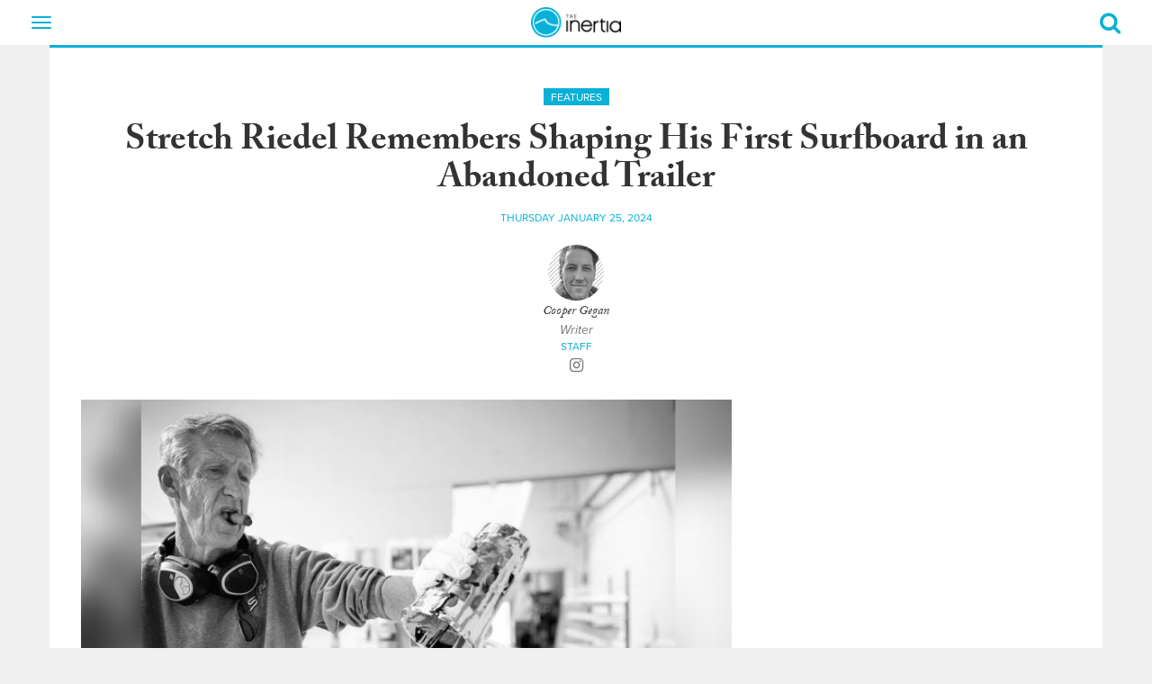

--- FILE ---
content_type: text/html; charset=UTF-8
request_url: https://www.theinertia.com/surf/stretch-riedel-shaping-first-surfboard-abandoned-trailer/
body_size: 20979
content:
<!DOCTYPE html>
<html dir="ltr" lang="en-US" class="no-js">
<head>
  
  <link href="https://www.google-analytics.com" rel="preconnect" crossorigin>
  <link href="https://cdn.jwplayer.com" rel="preconnect" crossorigin>
  <link href="https://use.typekit.net" rel="preconnect" crossorigin>
  <link href="https://cdn.taboola.com" rel="preconnect" crossorigin>
  <link href="https://cdn.jst.ai" rel="preconnect" crossorigin>
  <link href="https://cdn-magiclinks.trackonomics.net" rel="preconnect" crossorigin>
  <link href="https://securepubads.g.doubleclick.net" rel="preconnect" crossorigin>

  
  <link href="https://www.theinertia.com/wp-content/themes/theinertia-2018/dist/css/theme-surf.css?version=20251112.1" rel="preload" as="style">
  <!-- <script async src="https://securepubads.g.doubleclick.net/tag/js/gpt.js"></script> -->

  <meta charset="UTF-8">
  <meta http-equiv="X-UA-Compatible" content="IE=edge" />
  <meta name="viewport" content="width=device-width, initial-scale=1">
  <link rel="shortcut icon" href="https://www.theinertia.com/wp-content/themes/theinertia-2018/dist/images/favicon-surf.ico?version=20251112.1" />
  <link rel="apple-itouch-icon" href="https://www.theinertia.com/wp-content/themes/theinertia-2018/dist/images/favicon-surf.png?version=20251112.1" />

  	<style>img:is([sizes="auto" i], [sizes^="auto," i]) { contain-intrinsic-size: 3000px 1500px }</style>
	
		<!-- All in One SEO 4.8.8 - aioseo.com -->
		<title>Stretch Riedel Remembers Shaping His First Surfboard in an Abandoned Trailer</title>
	<meta name="description" content="Stretch Riedel grew up in Malibu, surfing third point and sweeping up balsa dust at Velzy-Jacobs. Eventually he&#039;d become a Santa Cruz shaping icon." />
	<meta name="robots" content="max-image-preview:large" />
	<meta name="author" content="Cooper Gegan"/>
	<meta name="keywords" content="stretch riedel,stretch surfboards" />
	<link rel="canonical" href="https://www.theinertia.com/surf/stretch-riedel-shaping-first-surfboard-abandoned-trailer/" />
	<meta name="generator" content="All in One SEO (AIOSEO) 4.8.8" />
		<script type="application/ld+json" class="aioseo-schema">
			{"@context":"https:\/\/schema.org","@graph":[{"@type":"Article","@id":"https:\/\/www.theinertia.com\/surf\/stretch-riedel-shaping-first-surfboard-abandoned-trailer\/#article","name":"Stretch Riedel Remembers Shaping His First Surfboard in an Abandoned Trailer","headline":"Stretch Riedel Remembers Shaping His First Surfboard in an Abandoned Trailer","author":{"@id":"https:\/\/www.theinertia.com\/author\/cooper-gegan\/#author"},"publisher":{"@id":"https:\/\/www.theinertia.com\/#organization"},"image":{"@type":"ImageObject","url":"https:\/\/www.theinertia.com\/wp-content\/uploads\/2024\/01\/stretch2.jpg","width":1200,"height":695,"caption":"Photo: SR"},"datePublished":"2024-01-25T15:31:39-07:00","dateModified":"2024-01-25T15:31:39-07:00","inLanguage":"en-US","mainEntityOfPage":{"@id":"https:\/\/www.theinertia.com\/surf\/stretch-riedel-shaping-first-surfboard-abandoned-trailer\/#webpage"},"isPartOf":{"@id":"https:\/\/www.theinertia.com\/surf\/stretch-riedel-shaping-first-surfboard-abandoned-trailer\/#webpage"},"articleSection":"Features, Surf, stretch riedel, stretch surfboards"},{"@type":"BreadcrumbList","@id":"https:\/\/www.theinertia.com\/surf\/stretch-riedel-shaping-first-surfboard-abandoned-trailer\/#breadcrumblist","itemListElement":[{"@type":"ListItem","@id":"https:\/\/www.theinertia.com#listItem","position":1,"name":"Home","item":"https:\/\/www.theinertia.com","nextItem":{"@type":"ListItem","@id":"https:\/\/www.theinertia.com\/category\/surf\/#listItem","name":"Surf"}},{"@type":"ListItem","@id":"https:\/\/www.theinertia.com\/category\/surf\/#listItem","position":2,"name":"Surf","item":"https:\/\/www.theinertia.com\/category\/surf\/","nextItem":{"@type":"ListItem","@id":"https:\/\/www.theinertia.com\/surf\/stretch-riedel-shaping-first-surfboard-abandoned-trailer\/#listItem","name":"Stretch Riedel Remembers Shaping His First Surfboard in an Abandoned Trailer"},"previousItem":{"@type":"ListItem","@id":"https:\/\/www.theinertia.com#listItem","name":"Home"}},{"@type":"ListItem","@id":"https:\/\/www.theinertia.com\/surf\/stretch-riedel-shaping-first-surfboard-abandoned-trailer\/#listItem","position":3,"name":"Stretch Riedel Remembers Shaping His First Surfboard in an Abandoned Trailer","previousItem":{"@type":"ListItem","@id":"https:\/\/www.theinertia.com\/category\/surf\/#listItem","name":"Surf"}}]},{"@type":"Organization","@id":"https:\/\/www.theinertia.com\/#organization","name":"The Inertia","description":"The Voice of Surf and Outdoors","url":"https:\/\/www.theinertia.com\/","logo":{"@type":"ImageObject","url":"https:\/\/www.theinertia.com\/wp-content\/uploads\/2021\/07\/logo.png","@id":"https:\/\/www.theinertia.com\/surf\/stretch-riedel-shaping-first-surfboard-abandoned-trailer\/#organizationLogo","width":208,"height":70},"image":{"@id":"https:\/\/www.theinertia.com\/surf\/stretch-riedel-shaping-first-surfboard-abandoned-trailer\/#organizationLogo"},"sameAs":["https:\/\/www.facebook.com\/TheInertia","https:\/\/twitter.com\/the_inertia","https:\/\/instagram.com\/theinertia\/","https:\/\/pinterest.com\/theinertia\/","https:\/\/www.youtube.com\/user\/TheInertiaOFFICIAL1"]},{"@type":"Person","@id":"https:\/\/www.theinertia.com\/author\/cooper-gegan\/#author","url":"https:\/\/www.theinertia.com\/author\/cooper-gegan\/","name":"Cooper Gegan","image":{"@type":"ImageObject","@id":"https:\/\/www.theinertia.com\/surf\/stretch-riedel-shaping-first-surfboard-abandoned-trailer\/#authorImage","url":"https:\/\/secure.gravatar.com\/avatar\/9d8045be32cbca3c9d08a659b2f8776db6819cd8b7085b9fcfe617f8154abc3c?s=96&d=mm&r=g","width":96,"height":96,"caption":"Cooper Gegan"}},{"@type":"WebPage","@id":"https:\/\/www.theinertia.com\/surf\/stretch-riedel-shaping-first-surfboard-abandoned-trailer\/#webpage","url":"https:\/\/www.theinertia.com\/surf\/stretch-riedel-shaping-first-surfboard-abandoned-trailer\/","name":"Stretch Riedel Remembers Shaping His First Surfboard in an Abandoned Trailer","description":"Stretch Riedel grew up in Malibu, surfing third point and sweeping up balsa dust at Velzy-Jacobs. Eventually he'd become a Santa Cruz shaping icon.","inLanguage":"en-US","isPartOf":{"@id":"https:\/\/www.theinertia.com\/#website"},"breadcrumb":{"@id":"https:\/\/www.theinertia.com\/surf\/stretch-riedel-shaping-first-surfboard-abandoned-trailer\/#breadcrumblist"},"author":{"@id":"https:\/\/www.theinertia.com\/author\/cooper-gegan\/#author"},"creator":{"@id":"https:\/\/www.theinertia.com\/author\/cooper-gegan\/#author"},"image":{"@type":"ImageObject","url":"https:\/\/www.theinertia.com\/wp-content\/uploads\/2024\/01\/stretch2.jpg","@id":"https:\/\/www.theinertia.com\/surf\/stretch-riedel-shaping-first-surfboard-abandoned-trailer\/#mainImage","width":1200,"height":695,"caption":"Photo: SR"},"primaryImageOfPage":{"@id":"https:\/\/www.theinertia.com\/surf\/stretch-riedel-shaping-first-surfboard-abandoned-trailer\/#mainImage"},"datePublished":"2024-01-25T15:31:39-07:00","dateModified":"2024-01-25T15:31:39-07:00"},{"@type":"WebSite","@id":"https:\/\/www.theinertia.com\/#website","url":"https:\/\/www.theinertia.com\/","name":"The Inertia","description":"The Voice of Surf and Outdoors","inLanguage":"en-US","publisher":{"@id":"https:\/\/www.theinertia.com\/#organization"}}]}
		</script>
		<!-- All in One SEO -->

<link rel='dns-prefetch' href='//s.skimresources.com' />
<link rel="alternate" type="application/rss+xml" title="The Inertia &raquo; Stretch Riedel Remembers Shaping His First Surfboard in an Abandoned Trailer Comments Feed" href="https://www.theinertia.com/surf/stretch-riedel-shaping-first-surfboard-abandoned-trailer/feed/" />
<style id='classic-theme-styles-inline-css' type='text/css'>
/*! This file is auto-generated */
.wp-block-button__link{color:#fff;background-color:#32373c;border-radius:9999px;box-shadow:none;text-decoration:none;padding:calc(.667em + 2px) calc(1.333em + 2px);font-size:1.125em}.wp-block-file__button{background:#32373c;color:#fff;text-decoration:none}
</style>
<style id='co-authors-plus-coauthors-style-inline-css' type='text/css'>
.wp-block-co-authors-plus-coauthors.is-layout-flow [class*=wp-block-co-authors-plus]{display:inline}

</style>
<style id='co-authors-plus-avatar-style-inline-css' type='text/css'>
.wp-block-co-authors-plus-avatar :where(img){height:auto;max-width:100%;vertical-align:bottom}.wp-block-co-authors-plus-coauthors.is-layout-flow .wp-block-co-authors-plus-avatar :where(img){vertical-align:middle}.wp-block-co-authors-plus-avatar:is(.alignleft,.alignright){display:table}.wp-block-co-authors-plus-avatar.aligncenter{display:table;margin-inline:auto}

</style>
<style id='co-authors-plus-image-style-inline-css' type='text/css'>
.wp-block-co-authors-plus-image{margin-bottom:0}.wp-block-co-authors-plus-image :where(img){height:auto;max-width:100%;vertical-align:bottom}.wp-block-co-authors-plus-coauthors.is-layout-flow .wp-block-co-authors-plus-image :where(img){vertical-align:middle}.wp-block-co-authors-plus-image:is(.alignfull,.alignwide) :where(img){width:100%}.wp-block-co-authors-plus-image:is(.alignleft,.alignright){display:table}.wp-block-co-authors-plus-image.aligncenter{display:table;margin-inline:auto}

</style>
<script type="text/javascript" src="https://www.theinertia.com/wp-content/themes/theinertia-2018/dist/features/handle-external-links.js?ver=6.8.3" id="handle-external-links-js"></script>
<link rel="https://api.w.org/" href="https://www.theinertia.com/wp-json/" /><link rel="alternate" title="JSON" type="application/json" href="https://www.theinertia.com/wp-json/wp/v2/posts/275794" /><meta name="generator" content="WordPress 6.8.3" />
<link rel='shortlink' href='https://www.theinertia.com/?p=275794' />
<link rel="alternate" title="oEmbed (JSON)" type="application/json+oembed" href="https://www.theinertia.com/wp-json/oembed/1.0/embed?url=https%3A%2F%2Fwww.theinertia.com%2Fsurf%2Fstretch-riedel-shaping-first-surfboard-abandoned-trailer%2F" />
<link rel="alternate" title="oEmbed (XML)" type="text/xml+oembed" href="https://www.theinertia.com/wp-json/oembed/1.0/embed?url=https%3A%2F%2Fwww.theinertia.com%2Fsurf%2Fstretch-riedel-shaping-first-surfboard-abandoned-trailer%2F&#038;format=xml" />
<!-- <meta name="NextGEN" version="1.9.35" /> -->
<style id="desktop-adhesion-styles">
    div[id*="desktop-adhesion"] {
        position: sticky;
        width: 100% !important;
        bottom: 0;
        left: 0;
        z-index: 10899;
    }

    div[id*="desktop-adhesion"] .asc-ad {
        display: flex !important;
        align-items: center !important;
        justify-content: center !important;
        width: 100% !important;
        min-width: 100% !important;
        height: auto !important;
        text-align: center !important;
    }

    div[id*="desktop-adhesion"] div[id*="google_ads_iframe"] {
        display: flex;
        align-items: center;
        justify-content: center;
        width: 100%;
        min-width: 100%;
        height: auto !important;
        text-align: center;
        background-color: rgba(255, 255, 255, 0.9);
        border-top: 1px solid #ccc !important;
    }

    div[id*="desktop-adhesion"] div[id*="google_ads_iframe"] iframe[width="1920"], div[id*="desktop-adhesion"] div[id*="google_ads_iframe"] iframe[width="1"] {
        width: 100%;
        height: 250px;
    }
	
	div[id*="desktop-adhesion"] div[id*="google_ads_iframe"] iframe[width="2"] {
        width: 100%;
		max-width: 1920px
        height: 180px;
    }
	
	div[id*="desktop-adhesion"] .ad-180 iframe {
        height: 180px !important;
    }

    div[id*="desktop-adhesion"] .ad-90 iframe {
        height: 90px !important;
    }

    div[id*="desktop-adhesion"] button[id*="close"] {
        display: none;
    }

    div[id*="desktop-adhesion"]:has(div[id*="google_ads_iframe"]:not([style*="display: none;"])) button[id*="close"] {
        display: block;
        font-size: 28px;
        color: rgba(0, 0, 0, 0.5);
        background-color: rgba(255, 255, 255, 0.5);
        position: absolute;
        top: 2px;
        right: 0;
        width: 31px;
        height: 37px;
        border: none;
        cursor: pointer;
        z-index: 99999;
    }
</style>
        <script src='https://cdn.jwplayer.com/libraries/gXRO1WjJ.js'></script>
    <style id="jw-styles">
.jw-flag-floating .jw-aspect.jw-reset {
    padding-top: 36% !important;
}

.jw-flag-floating .jw-button-container {
    height: 30px;
}

.jw-flag-floating .jw-wrapper {
    max-width: none;
}

.jw-wrapper.jw-reset.jw-float-to-top {
    transform: none !important;
}

@media (max-width: 991px) {
	.jw-flag-floating .jw-wrapper.jw-float-to-top {
        top: 0 !important;
    }
	
	.jw-flag-floating .jw-wrapper {
		top: 2.7rem !important;
		bottom: auto !important;
		z-index: 1 !important;
		max-width: none !important; 
	}
}

@media screen and (max-width: 600px) {
	.jw-flag-floating .jw-display-container.jw-reset {
		top: 26px;
		position: absolute;
		left: 0;
		right: 0;
	}
}

@media screen and ( min-width: 992px ) {
	.jw-float-bar.jw-reset {
		position: fixed !important;
		top: 0 !important;
		background: none !important;
	}
	
	.jw-flag-floating .jw-aspect.jw-reset {
		padding-top: 56.25% !important;
	}
}
</style>
    <style>
    .pick {
        display: block;
        position: relative;
        border: 5px solid #000000;
        padding: 3rem 1rem 2rem 2rem;
		margin: 33px 0;
    }

    .pick, .pick * {
        font-family: proxima-nova, "Helvetica Neue", Helvetica, Arial, sans-serif !important;
        font-size: 16px !important; 
    }

    .pick p {
        line-height: 22px !important;
    }

    .pick:before {
        content: "";
        width: 0px;
        height: 0px;
        position: absolute;
        border-left: 20px solid transparent;
        border-right: 20px solid transparent;
        border-top: 20px solid #000000;
        border-bottom: 20px solid transparent;
        bottom: -43px;
        left: 20px;
    }

    .pick:after {
        content: "";
        width: 0px;
        height: 0px;
        position: absolute;
        border-left: 20px solid transparent;
        border-right: 20px solid transparent;
        border-top: 20px solid #FFF;
        border-bottom: 20px solid transparent;
        bottom: -34px;
        left: 20px;
    }

    .pick-label {
        display: inline-block;
        position: absolute;
        left: -15px; top: -15px;
        color: #FFF;
        background-color: #3e8fb4;
        text-transform: uppercase;
        padding: 5px 15px;
        box-shadow: 2px 2px 1px rgba(0,0,0,.5);
        font-weight: bold;
    }

    .pick-label:after {
        content: "";
        width: 0px;
        height: 0px;
        position: absolute;
        border-left: 5px solid transparent;
        border-top: 5px solid #255a72;
        border-right: 5px solid #255a72;
        border-bottom: 5px solid transparent;
        bottom: -10px;
        left: 0;
    }

    .button-red {
        display: block !important;
        color: #FFF !important;
        background-color: #dd1d33 !important;
        padding: 10px 20px !important;
        text-align: center !important;
        text-transform: uppercase;
        font-weight: bold !important;
        text-decoration: none !important;
        margin-bottom: .5rem !important;
    }

    .button-red:hover {
        color: #FFF !important;
        background-color: #000000 !important;
        text-decoration: none !important;
    }

    .pick .inner-content {
        display: flex;
        flex-direction: column;
        flex-wrap: wrap;
        align-items: flex-start;
        justify-content: flex-start;
    }

    .pick .inner-content .image {
        width: 100%;
        padding-bottom: 2rem;
    }

    .pick .inner-content .info {
        width: 100%;
    }

    @media(min-width: 768px) {
        .pick .inner-content {
            display: flex;
            flex-direction: row;
            flex-wrap: wrap;
            align-items: flex-start;
            justify-content: space-between;
        }

        .pick .inner-content .image {
            width: 40%;
        }

        .pick .inner-content .info {
            padding: 0 1.5rem;
            width: 60%;
        }
    }


</style>
        <script> console.log(""); </script><style>
    .related-in-article {
        margin-top: 1rem;
        margin-bottom: 2rem;
        padding-top: 1rem;
        padding-bottom: 1rem;
        border-top: 1px solid #000000;
        border-bottom: 1px solid #000000;
        background: #FFFFFF;
        width: auto;
        position: relative;
        display: block;
    }

    .related-in-article:hover {
        border-top: 1px solid #09b1d8;
        border-bottom: 1px solid #09b1d8;
    }

    .related-in-article:hover img {
        box-shadow: 3px 3px 0 #09b1d8;
    }

    .related-in-article:hover h5 {
        color: #09b1d8;
    }

    .related-in-article:hover dd {
        color: #666666;
    }

    .related-in-article img {
        box-shadow: 3px 3px 0 rgba(0,0,0,.3);
    }

    .related-in-article p {
        margin: 0 0 0.5rem;
        padding: 0;
        font-size: 1rem;
    }

    .related-in-article h5 {
        font-size: 1.5rem;
        margin: .4rem 0 0.5rem 0;
    }

    .related-in-article div.target {
        position: absolute;
        top: 0;
        left: 0;
        width: 100%;
        height: 100%;
        z-index: 1;
    }

    .related-in-article a.target {
        width: 100%;
        height: 100%;
        display: block;
    }
</style>
        <style>

#gear-template h1 {
    color: #09b1d8 !important;
    font-family: proxima-nova, "Helvetica Neue", Helvetica, Arial, sans-serif !important;
    font-weight: 700 !important;
    margin-bottom: 60px !important;
    text-align: center !important;
 }

 #gear-template  .inertia-item {
    background: #fff;
    border-top: 3px solid #09b1d8;
    height: auto !important;
    padding-bottom: 5px;
    margin-bottom: 30px;
    text-align: center;
}

#gear-template .inertia-item > a {
    height: auto;
}

#gear-template .inertia-article br {
    display: none;
}

#gear-template  .inertia-item dd a,
#gear-template  .inertia-item dd a:hover {
    color: #000000;
    text-decoration: none;
}

#gear-template  .inertia-item h4 {
    max-height: none;
}

#gear-template  .inertia-item dd {
    margin-left: 0;
    color: #000000;
    padding: 5px 5px 10px;
}

#gear-template  .inertia-item h4 span:after,
#gear-template  .inertia-item h4 span:before {
    display: none;
}


</style>
        <style>
    .inertia-article article .table-responsive {
		display: block;
		width: 100%;
		overflow-x: auto;
		-webkit-overflow-scrolling: touch;
	}

    .inertia-article article .table-responsive table {
        min-width: 500px;
    }

    @media(min-width: 768px){
        .inertia-article article .table-responsive table {
            width: auto;
        }
    }

    .inertia-article article table {
        border: 1px solid #000000;
    }

    .inertia-article article table th, 
    .inertia-article article table td {
        padding: .5rem;
    }

    .inertia-article article table thead {
        background-color: #09b1d8 !important;
        color: #FFFFFF;
        font-weight: bold;
    }

    .inertia-article article table tr:nth-child(even) {
        background-color: #EAEAEA;
    }
</style>
        <style>
	[data-ad="1x1_Inertia_Default_Skin"] {
		padding: 0 !important;
  	}
	
  	[data-ad="1x1_Inertia_Default_Skin"]::before {
    	content: "" !important;
    	top: 0; width:0; height: 0;
	}
	
	.ad-bottom-fixed .asc-ad::before {
		content: "" !important;
	}
</style>
    <style>
    @media(min-width: 978px){
      .below-post-ad {
        width: 970px !important;
      }
    }
  </style>
    <style id="buy-button-custom-css">
  a.buy-button {
      font-family: proxima-nova,"Helvetica Neue",Helvetica,Arial,sans-serif !important;
      line-height: 1.42857143 !important;
      font-size: 14px !important;
      background-color: #dd1d33 !important;
      color: #FFFFFF !important;
      display: inline-block !important;
      padding: 10px 20px !important;
      margin-right: 10px !important; 
      margin-bottom: 10px !important;
      border-radius: 0 !important;
      font-weight: bold !important;
      text-transform: uppercase !important;
      transition: .2s all ease-in !important;
      text-decoration: none !important;
  }

  a.buy-button:hover {
      background-color: #000000 !important;
      color: #FFFFFF !important;
      text-decoration: none !important !important;
  }
</style>
  <style>
    
</style>
    <!-- Google tag (gtag.js) -->
<script async src="https://www.googletagmanager.com/gtag/js?id=G-SPYZX4BNLX"></script>
<script>
  window.dataLayer = window.dataLayer || [];
  function gtag(){dataLayer.push(arguments);}
  gtag('js', new Date());

  gtag('config', 'G-SPYZX4BNLX');
</script>
	<!-- Temporarily add hotjar heatmap tracking -->
<script>
    (function(h,o,t,j,a,r){
        h.hj=h.hj||function(){(h.hj.q=h.hj.q||[]).push(arguments)};
        h._hjSettings={hjid:5147038,hjsv:6};
        a=o.getElementsByTagName('head')[0];
        r=o.createElement('script');r.async=1;
        r.src=t+h._hjSettings.hjid+j+h._hjSettings.hjsv;
        a.appendChild(r);
    })(window,document,'https://static.hotjar.com/c/hotjar-','.js?sv=');
</script>
	<script>
let script = document.createElement('script');
script.type = 'text/javascript';
script.async = 1;
script.src = 'https://bwcdn.theinertia.com/bws/allgear-ti.iife.js';
document.head.appendChild(script);         
</script>
	<meta property="article:published_time" content="2024-01-25T15:31:39-07:00" class="seo-meta-tag" />
	<style id="adhesion-styles">
  .inertia-page-divider-ad {
    width: auto !important;
  }

  .ad-bottom-fixed {
    background-color: white;
    border-top: 1px solid #EAEAEA;
  }

  .ad-bottom-fixed .close-adhesion {
    position: absolute;
    right: 0; top: 0;
    width: 20px; height: 20px;
    display: flex; 
    align-items: center;
    justify-content: center;
    background-color: white;
    color: black;
    font-weight: bold;
    line-height: 0;
    border: 1px solid #EAEAEA;
	z-index: 2;
  }
</style>
  <style>
  .justify-content-center {
    display: flex;
    align-items: flex-start;
    justify-content: center;
	gap: 1rem;
  }
</style>
  <script>
new ResizeObserver(() => {
    let scrollbarWidth = window.innerWidth - document.documentElement.clientWidth;
    document.documentElement.style.setProperty('--scrollbarWidth', `${scrollbarWidth}px`);
  }).observe(document.documentElement);
</script>
    <style>
  .ti-bg-ad {
    display: flex;
    justify-content: center;
    margin-bottom: 1rem;
  }
</style>
    <style id="gam360-adhesion-styles">
    div[class*="inertia-ad-"] {
        height: auto !important;
    }

    .mobile-adhesion-ad.ad-bottom-fixed {
        bottom: 0;
        left: 50%;
        margin-left: 0 !important;
        position: fixed;
        z-index: 10;
        width: 100% !important;
        transform: translateX(-50%) !important;
    }
    
    .mobile-adhesion-ad.ad-visible {
        position: relative;
        opacity: 1;
        transition: opacity 0.5s;
        z-index: 999999;
    }

    .mobile-adhesion-ad.ad-hidden {
        position: relative;
        opacity: 0;
        transition: opacity 0.5s;
        z-index: 0 !important;
    }
    
    /* GAM360 STICKY ADS */
    article div[data-type="scroll-track-ad"] {
        height: auto !important;
    }

    /* Default height for GAM360 ads (250px + 250px = 500px) */
    article div[data-type="scroll-track-ad"]:has(div[id*="google_ads_iframe"]:not([style*="display: none;"], [style*="height: 0px;"])) {
        height: 500px !important;
    }

    /* 250px ads (250px + 250px = 500px) */
    article div[data-type="scroll-track-ad"]:has(div[id*="google_ads_iframe"]:not([style*="display: none;"], [style*="height: 0px;"])):has(iframe[height="250"]) {
        height: 500px !important;
    }

    /* 300px ads (300px + 250px = 550px) */
    article div[data-type="scroll-track-ad"]:has(div[id*="google_ads_iframe"]:not([style*="display: none;"], [style*="height: 0px;"])):has(iframe[height="300"]) {
        height: 550px !important;
    }

    /* 480px ads (480px + 250px = 730px) */
    article div[data-type="scroll-track-ad"]:has(div[id*="google_ads_iframe"]:not([style*="display: none;"], [style*="height: 0px;"])):has(iframe[height="480"]) {
        height: 730px !important;
    }

    /* 600px ads (600px + 250px = 850px) */
    article div[data-type="scroll-track-ad"]:has(div[id*="google_ads_iframe"]:not([style*="display: none;"], [style*="height: 0px;"])):has(iframe[height="600"]) {
        height: 850px !important;
    }

    /* 90px ads (90px + 250px = 340px) */
    article div[data-type="scroll-track-ad"]:has(div[id*="google_ads_iframe"]:not([style*="display: none;"], [style*="height: 0px;"])):has(iframe[height="90"]) {
        height: 340px !important;
    }

    /* 100px ads (100px + 250px = 350px) */
    article div[data-type="scroll-track-ad"]:has(div[id*="google_ads_iframe"]:not([style*="display: none;"], [style*="height: 0px;"])):has(iframe[height="100"]) {
        height: 350px !important;
    }

    /* 50px ads (50px + 250px = 300px) */
    article div[data-type="scroll-track-ad"]:has(div[id*="google_ads_iframe"]:not([style*="display: none;"], [style*="height: 0px;"])):has(iframe[height="50"]) {
        height: 300px !important;
    }

    /* Set the iframe to be sticky */
    article div[data-type="scroll-track-ad"] div[id*="google_ads_iframe"] {
        position: sticky !important;
        top: 5px !important;
    }

    @media( min-width: 768px ) {
        article div[data-type="scroll-track-ad"] div[id*="google_ads_iframe"] {
            top: 65px !important;
        }
    }
    
    /* Add margin-bottom to GAM360 ads, excluding siteskin, mobile scroller, and adhesion units */
    div[data-type="scroll-track-ad"]:not([ot-name*="skin"]):not([ot-name*="scroller"]):not([ot-name*="adhesion"]) {
        margin-bottom: 1rem !important;
    }
    /* END GAM360 STICKY ADS */
</style>
    		<style type="text/css" id="wp-custom-css">
			.inertia-article article.gear p a {
  color: #dd1d33;
  text-decoration-color: #dd1d33;
}
.inertia-article article.gear p a:hover {
  background: none;
  color: #dd1d33;
  text-decoration: underline;
}

/* div[class*='inertia-ad-top'] {
	padding-bottom: 30px !important;
}

div[class*='inertia-ad-top'] div[id*='google_ads_iframe'] {
	margin-bottom: 0 !important;
} */

.caffeine-video-player {
	margin-bottom: 20px;
}

@media (max-width:767px) {
  .inertia-comments-container.panel {
      min-height: 915px;
    }
}

.inertia-ad-top {
   display: flex;
   align-items: center;
}

article {
	display: block !important;
}

#desktop-adhesion button {
	z-index: 999999;
}

/* Arrowhead Sponsored Articles - Presented By Logo styling */

.postid-279080 .inertia-article article>p::not(.wp-caption-text)::first-of-type::first-letter {
   float: none !important;
   font-size: 20px;
   line-height: 33px;
   padding-right: 0;
   font-family: adobe-caslon-pro,Georgia,"Times New Roman",Times,serif;
}


@-moz-document url-prefix() {
	.caf-sticky-v2 {
		filter: none !important;
	}
}

@media (max-width: 430px) {
	.caf-sticky-v2 .close-sticky svg {
    width: 65% !important;
}
	
    .caf-sticky-v2, 
    .caf-sticky-v2 iframe {
        height: 160px !important;
    }

    .caf-sticky-v2 .close-sticky {
        display: block !important;
        left: auto !important;
        bottom: auto !important;
        top: 3px !important;
        right: 0 !important;
        z-index: 9999999 !important;
    }
}

[data-openweb-style-wrapper] [data-spot-im-direction] .TextInput__input--11-4-9 {
    display: block !important;
}


[data-openweb-style-wrapper] [data-spot-im-direction] .TextInput__input--11-4-9 {
	display: block !important;
}

[data-openweb-style-wrapper] [data-spot-im-direction=ltr] .TextInput__placeholder--11-4-9.TextInput__focused--11-4-9.TextInput__show-as-label--11-4-9 {
	padding: 0 0 5px 0 !important;
}

.inertia-contrib-connect {
    color: #777;
    margin-top: 20px;
    margin-bottom: 20px;
}

.inertia-load-more-gear {
    background: #09b1d8;
    border: 1px solid #09b1d8;
    color: #fff;
    cursor: pointer;
    display: inline-block;
    padding: 5px 10px;
    margin-bottom: 30px;
    text-align: center;
    text-transform: uppercase;
}

@media( min-width: 992px ) {
	article.gear {
		width: 80%;
	}
}


/* BG Header Styling */
.inertia-article h1 {
    font-weight: 700 !important;
}

.inertia-article h2 {
	font-size: 32px !important;
	font-weight: 700 !important;
}

.inertia-article h3 {
	font-size: 28px !important;
	font-weight: 700 !important;
}

.inertia-article h4 {
	font-size: 24px !important;
	font-weight: 700 !important;
}

ol, ul {
	  font-family: adobe-caslon-pro, Georgia, "Times New Roman", Times, serif;
    font-size: 20px;
    font-weight: 400;
    font-size: 20px;
    letter-spacing: .2px;
    line-height: 33px;
}

.page-template-custom-category-template .inertia-article {
    background: none !important;
}

#custom-category-template {
	text-align: center;
}

#custom-category-template h4 span {
	font-size: 20px !important;
	display: block;
}

#custom-category-template .inertia-article h1 {
    font-weight: 700 !important;
    color: #09b1d8;
    font-family: proxima-nova, "Helvetica Neue", Helvetica, Arial, sans-serif;
}

#custom-category-template .inertia-item h4 {
	max-height: 70px;
	display: flex;
	flex-direction: column;
	justify-content: center;
	height: 70px;
	margin-top: 0;
}

#custom-category-template h2 {
	padding-top: 30px;
	padding-bottom: 10px;
	clear: both;
}



#custom-category-template .inertia-item {
	height: 355px;
}

#custom-category-template .inertia-item h4 span:after,
#custom-category-template .inertia-item h4 span:before {
	display: none;
}

#custom-category-template h1 {
	font-size: 39px;
}

#custom-category-template p {
    font-family: adobe-caslon-pro,Georgia,"Times New Roman",Times,serif;
    font-size: 20px;
}

#custom-category-template h4 {
    margin-top: 23px;
}


#custom-category-template .buy-button {
text-align: center !important;
    margin: 0 auto !important;
    display: block !important;
    background-color: #09b1d8 !important;
    overflow: auto;
    width: max-content;
    clear: both;
}

@media screen and (max-width: 845px) {
	#custom-category-template .inertia-item {
    height: auto;
	}
}

@media screen and (max-width: 767px) {
	.related-in-article .thumb-image {
    margin-bottom: 24px;
}

.inertia-article article img {
    max-width: 100%;
    margin: 0 auto;
    text-align: center;
    width: auto;
}

.related-in-article {
    margin-top: 1rem;
    margin-bottom: 2rem;
    padding-top: 2rem;
    padding-bottom: 0;
    border-top: 1px solid #000000;
    border-bottom: 0;
}

.related-in-article:nth-last-of-type(2) {
    border-bottom: 1px solid black !important;
    padding-bottom: 20px;
}
	
	.related-in-article:hover {
    border-top: 1px solid #09b1d8;
    border-bottom: 0;
}
}

.page-template-custom-category-template div[class*="inertia-ad-"] {
	height: auto;
}

body.page-template-custom-category-template .aligncenter {
	display: block;
	margin-left: auto;
	margin-right: auto;
}

body.page-template-custom-category-template .alignleft {
	float: left;
	margin-right: 1.5em;
}

body.page-template-custom-category-template .alignright {
	float: right;
	margin-left: 1.5em;
}

body.page-template-custom-category-template .alignnone {
	float: none;
	margin: 0;
}

body.page-template-custom-category-template .wp-caption {
	max-width: 100%;
	text-align: center;
}

body.page-template-custom-category-template .wp-caption img[class*="wp-image-"] {
	display: block;
	margin: 0 auto;
	width: 100%;
  height: auto;
}

body.page-template-custom-category-template .wp-caption .wp-caption-text {
	font-size: 0.9em;
	line-height: 1.4;
	color: #666;
	margin-top: 0.5em;
}

body.page-template-custom-category-template img.alignleft,
body.page-template-custom-category-template .wp-caption.alignleft {
	margin: 0.5em 1em 0.5em 0;
}

body.page-template-custom-category-template img.alignright,
body.page-template-custom-category-template .wp-caption.alignright {
	margin: 0.5em 0 0.5em 1em;
}

body.page-template-custom-category-template img.aligncenter,
body.page-template-custom-category-template .wp-caption.aligncenter {
	margin-top: 0.5em;
	margin-bottom: 0.5em;
}

.page-template-custom-category-template .wp-caption-text {
    font-size: 14px !important;
    line-height: 1.4;
    color: #666;
    margin-top: 0.5em;
    font-family: proxima-nova, "Helvetica Neue", Helvetica, Arial, sans-serif !important;
}

@media screen and (max-width: 767px) {
	#custom-category-template {
		    padding: 0 20px;
	}
}

#newsletter-page {
	padding-left: 0;
	display: flex;
  justify-content: center;
}

#newsletter-page .btn-primary {
	  margin-left: 4px;
}

#newsletter-page #subForm {
    display: flex;
    width: 500px;
}

#newsletter-page  #fieldEmail {
	width: 300px;
}

@media screen and (max-width: 768px) {
#newsletter-page #subForm {
    width: 300px;
	}
}

.instagram-media, .instagram-media-rendered {
	aspect-ratio: 9/16 !important;
}

/* AGD footer text */

.footer-agd {
  color: #ffffff;
  padding: 0 20px;
	margin-bottom: 22px;
}

.footer-agd a {
  text-decoration: underline;
}

/* Let span manage truncation; no fixed pixel heights */
body.archive.author .inertia-item h4{
  max-height: none !important;
  overflow: visible !important;
}

/* 2-line clamp + safer line-height so the 3rd line doesn't peek */
body.archive.author .inertia-item h4 > span[data-text]{
  line-height: 1.25 !important;
  display: -webkit-box !important;
  -webkit-box-orient: vertical !important;
  -webkit-line-clamp: 2 !important;
  overflow: hidden !important;
  text-overflow: ellipsis;
  white-space: normal !important;
  position: static !important;
  max-height: none !important;
  overflow-wrap: anywhere;
}

/* Hide the old overlay hacks */
body.archive.author .inertia-item h4 > span[data-text]::before,
body.archive.author .inertia-item h4 > span[data-text]::after{
  content: none !important;
  display: none !important;
}

/* Optional: Safari/edge-case safety without “fixed” heights (uses lh unit) */
@supports (max-height: 1lh){
  body.archive.author .inertia-item h4 > span[data-text]{
    max-height: calc(2 * 1lh);
  }
}

[ot-name="ti_dt_adhesion"] div[id*="google_ads_iframe"]:has(iframe[width="1920"]),
[ot-name="ti_dt_adhesion"] div[id*="google_ads_iframe"]:has(iframe[width="1"]),
[ot-name="ti_dt_adhesion"] div[id*="google_ads_iframe"]:has(iframe[width="2"]) {
    width: 100% !important;
    height: auto !important;
  	text-align: center !important;
}

[ot-name="ti_dt_adhesion"] div[id*='google_ads_iframe'] iframe[width='1920'],
[ot-name="ti_dt_adhesion"] div[id*='google_ads_iframe'] iframe[width='1'] {
    width: 100% !important;
    max-width: 1920px !important;
    height: 250px !important; 
}

[ot-name="ti_dt_adhesion"] div[id*='google_ads_iframe'] iframe[width='2'] iframe[width='3'] {
    width: 100% !important;
    max-width: 1920px !important;
    height: 180px !important; 
}

[ot-name="ti_dt_adhesion"] div[id*='google_ads_iframe'] iframe[width='3'] {
    width: 100% !important;
    max-width: 1920px !important;
    height: 90px !important; 
}

[ot-name="ti_dt_adhesion"] #close {
	z-index: 99999 !important;
}

article.gear.entry-content [data-type="scroll-track-ad"] {
    display: block;
}		</style>
		
  <meta property="fb:app_id" content="145902605445710" />
  <meta property="og:url" content="https://www.theinertia.com/surf/stretch-riedel-shaping-first-surfboard-abandoned-trailer/" />
  <meta property="og:title" content="Stretch Riedel Remembers Shaping His First Surfboard in an Abandoned Trailer" />
  <meta property="og:site_name" content="The Inertia" />
  <meta name="twitter:site" content="@the_inertia" />
  <meta name="twitter:url" content="https://www.theinertia.com/surf/stretch-riedel-shaping-first-surfboard-abandoned-trailer/" />
      <meta property="og:image" content="http://www.theinertia.com/wp-content/uploads/2024/01/stretch2.jpg" />
  <meta name="twitter:image" content="http://www.theinertia.com/wp-content/uploads/2024/01/stretch2.jpg" />
  
    <meta property="og:type" content="article" />
  <meta property="article:section" content="Features" />
  <meta property="og:description" content="" />
  <meta name="author" content="Cooper Gegan" />
  <meta name="twitter:card" content="summary_large_image" />
  <meta name="twitter:title" content="Stretch Riedel Remembers Shaping His First Surfboard in an Abandoned Trailer" />
  <meta name="twitter:description" content="" />

  
  
  <link rel="stylesheet" type="text/css" href="https://www.theinertia.com/wp-content/themes/theinertia-2018/dist/css/theme-surf.css?version=20251112.1">
      <script>
  (function () {
    document.documentElement.classList.remove('no-js');

    // GA
    window.ga=window.ga||function(){(ga.q=ga.q||[]).push(arguments)};ga.l=+new Date;

    ga('create', 'UA-7548619-3', 'auto');

            ga('create', 'UA-7548619-5', 'auto', {'name': 'surfTracker'});
    ga('surfTracker.send', 'pageview');
        
    ga('send', 'pageview');

    // FB
    !function(f,b,e,v,n,t,s)
    {if(f.fbq)return;n=f.fbq=function(){n.callMethod?
    n.callMethod.apply(n,arguments):n.queue.push(arguments)};
    if(!f._fbq)f._fbq=n;n.push=n;n.loaded=!0;n.version='2.0';
    n.queue=[];t=b.createElement(e);t.async=!0;
    t.src=v;s=b.getElementsByTagName(e)[0];
    s.parentNode.insertBefore(t,s)}(window, document,'script',
    'https://connect.facebook.net/en_US/fbevents.js');
    fbq('init', '803208873445063');
    fbq('track', 'PageView');
  })();
  </script>
  <script>
    var ti_postid = "275794";
    var ti_catid = "features";
    var ti_url = "https://www.theinertia.com/surf/stretch-riedel-shaping-first-surfboard-abandoned-trailer/";
  </script>
    <!-- load correct jwplayer library file -->
  <script type="text/javascript" src="https://content.jwplatform.com/libraries/gXRO1WjJ.js"></script>
    <script type="text/javascript" async src="https://www.theinertia.com/wp-content/themes/theinertia-2018/asc/asc_prebid.js?version=20251112.1"></script>
    <!-- Valid JWPlayer license key -->
<script type="text/javascript">
    jwplayer.key = "/zWsfX3/Hmm2U7VUrNzOkpVyLUhWTEYdNlOscXDRb6yn4VEo"; 
</script>
<!-- START: Video Header Bidding PBJS Config -->
<script>
    // read url query params 
    function readUrlParams(name, url) {
         if (!url) url = window.location.href;
         name = name.replace(/[\[\]]/g, "\\$&");
         var regex = new RegExp("[?&]" + name + "(=([^&#]*)|&|#|$)"),
              results = regex.exec(url);
         if (!results) return null;
         if (!results[2]) return '';
         return decodeURIComponent(results[2].replace(/\+/g, " "));
    }

    /* Add test bids */
    var vbtest = readUrlParams('vbtest');

    /* Prebid config */
    var videoAdUnit = {
         code: "video1",
         mediaTypes: {
              video: {
                   playerSize: [640, 480],
                   context: "instream",
                   mimes: ["video/mp4", "application/javascript"],
                   minduration: 5,
                   maxduration: 60,
                   linearity: 1,
                   startdelay: 1,
                   placement: 1,
                   protocols: [2, 3, 5, 6],
                   api: [1, 2],
                   skippable: true,
                   playback_methods: ["auto_play_sound_off"],
                   w: 640,
                   h: 480
              }
         },
         video: {
              divId: 'jwplayer_0YJyyoqs_gXRO1WjJ_div', // required to indicate which player is being used to render this ad unit.
         },
         bids: [
              {
                   bidder: 'ix', params: {
                        siteId: '1041951',
                        size: [640, 480],
                        video: {
                             mimes: ['video/mp4', "application/javascript"],
                             minduration: 5,
                             maxduration: 30,
                             linearity: 1,
                             startdelay: 1,
                             placement: 1,
                             protocols: [2, 3, 5, 6],
                             api: [1, 2],
                             skippable: true,
                             playback_methods: ["auto_play_sound_off"],
                             w: 640,
                             h: 480
                        }
                   }
              }
         ]
    };
    /* insert test bids placements */
    if (vbtest) {
         videoAdUnit.bids.push({
              bidder: "appnexus",
              params: {
                   placementId: 13232361,
                   video: {
                        skipppable: true,
                        playback_method: ["auto_play_sound_off"]
                   }
              }
         });
    }

    var pbjs = window.pbjs || {};
    pbjs.que = pbjs.que || [];
    window.pbjs = pbjs;

    window.tempTag = false;
    window.invokeVideoPlayer = function (url) {
         window.tempTag = url;
    }

    pbjs.que.push(function () {
         pbjs.onEvent('auctionEnd', function () {
          console.log("video: " + JSON.stringify(pbjs.getAdserverTargeting('video1')));
      });
         pbjs.addAdUnits(videoAdUnit); // add your ad unit to the bid request
         pbjs.setConfig({
              "userSync": {
                   "iframeEnabled": true,
                   "syncEnabled": true,
                   "syncsPerBidder": 5,
                   "syncDelay": 15000,
                   "syncDelayUserIds": 0,
                   "filterSettings": {
                        "iframe": {
                             "bidders": "*",
                             "filter": "include"
                        },
                        "image": {
                             "bidders": "*",
                             "filter": "include"
                        }
                   }
              },
              "priceGranularity": "high",
              "useBidCache": true,
              "cache": {
                   url: "https://prebid.adnxs.com/pbc/v1/cache"
              },
              "maxRequestsPerOrigin": 1,
              "timeoutBuffer": 1000,
              "disableAjaxTimeout": true,
              "enableSendAllBids": false,
              "performanceMetrics": false
         });

         pbjs.bidderSettings = {
              appnexus: {
                   storageAllowed: true
              },
              ix: {
                   storageAllowed: true
              }
         }

         pbjs.requestBids({
              timeout: 10000,
              bidsBackHandler: function (bids) {
                   console.log('video:Prebid Bids back', JSON.stringify(bids));
                   var videoUrl = pbjs.adServers.dfp.buildVideoUrl({
                        adUnit: videoAdUnit,
                        params: {
                             iu: '/21718562853,21726640144/Lola_Digital_Media/TheInertia',
                             description_url: window.location.href,
                             output: "vast"
                        }
                   });
                   console.log('video:Callback VAST tag:', videoUrl);
                   invokeVideoPlayer(videoUrl);
              }
         });
    });
</script>
<!-- END: Video Header Bidding PBJS Config -->
      	<style>
	@media ( max-width: 1199px ) {
		.inertia-ad-top {
			display: none;
		}
	}
	</style>
</head>

<body class="wp-singular post-template-default single single-post postid-275794 single-format-standard wp-theme-theinertia-2018 handle-external-links" itemscope itemtype="http://schema.org/WebPage">
  <div data-type='scroll-track-ad' ot-name='ti_dt_skin'></div>  <div class="inertia-section-surf inertia-template-default" id="inertia-wrapper">
    
<div class="inertia-nav">
  <nav class="navbar navbar-default visible" role="navigation">
    <div class="navbar-header">
      <button type="button" class="navbar-toggle pull-left" data-toggle="collapse" data-target=".navbar-collapse">
        <span class="sr-only">Toggle navigation</span>
        <span class="icon-bar"></span>
        <span class="icon-bar"></span>
        <span class="icon-bar"></span>
      </button>
      <a class="navbar-brand" href="https://www.theinertia.com/">
        <img src="https://www.theinertia.com/wp-content/themes/theinertia-2018/dist/images/theinertia-logo-surf.png?version=20251112.1" width="100">
      </a>

      <div class="pull-right">
                <a class="inertia-nav-tab inertia-nav-search" href="#inertia-tab-search">
          <span class="fas inertia-icon inertia-icon-search"></span>
        </a>
      </div>
    </div>
    <div class="navbar-collapse collapse">
      <button class="navbar-collapse-x" data-toggle="collapse" data-target=".navbar-collapse">
        <span class="fas inertia-icon inertia-icon-2x inertia-icon-times"></span>
      </button>
      <ul class="nav navbar-nav">
        <li id="menu-item-47512" class="menu-item menu-item-type-taxonomy menu-item-object-category current-post-ancestor current-menu-parent current-post-parent menu-item-47512"><a href="https://www.theinertia.com/category/surf/">Surf</a></li>
<li id="menu-item-67676" class="menu-item menu-item-type-taxonomy menu-item-object-category menu-item-67676"><a href="https://www.theinertia.com/category/mountain/">Mountain</a></li>
<li id="menu-item-250739" class="menu-item menu-item-type-taxonomy menu-item-object-category menu-item-250739"><a href="https://www.theinertia.com/category/gear/">Gear</a></li>
<li id="menu-item-276374" class="menu-item menu-item-type-taxonomy menu-item-object-category current-post-ancestor current-menu-parent current-post-parent menu-item-276374"><a href="https://www.theinertia.com/category/features/">Features</a></li>
<li id="menu-item-171196" class="menu-item menu-item-type-taxonomy menu-item-object-category menu-item-171196"><a href="https://www.theinertia.com/category/environment/">Environment</a></li>
<li id="menu-item-47516" class="menu-item menu-item-type-taxonomy menu-item-object-category menu-item-47516"><a href="https://www.theinertia.com/category/health/">Health</a></li>
<li id="menu-item-164322" class="menu-item menu-item-type-taxonomy menu-item-object-category menu-item-164322"><a href="https://www.theinertia.com/category/films/">WATCH</a></li>
<li id="menu-item-198011" class="menu-item menu-item-type-custom menu-item-object-custom menu-item-198011"><a href="https://courses.theinertia.com">Inspire Courses</a></li>
<li id="menu-item-192168" class="menu-item menu-item-type-taxonomy menu-item-object-category menu-item-192168"><a href="https://www.theinertia.com/category/opinion/">Opinion</a></li>
<li id="menu-item-47520" class="menu-item menu-item-type-taxonomy menu-item-object-category menu-item-47520"><a href="https://www.theinertia.com/category/travel/">Travel</a></li>
<li id="menu-item-47517" class="menu-item menu-item-type-post_type menu-item-object-page menu-item-47517"><a href="https://www.theinertia.com/contributors/">Contributors</a></li>
<li id="menu-item-192473" class="menu-item menu-item-type-taxonomy menu-item-object-category menu-item-192473"><a href="https://www.theinertia.com/category/evolve/">evolve</a></li>
<li id="menu-item-217445" class="menu-item menu-item-type-taxonomy menu-item-object-category menu-item-217445"><a href="https://www.theinertia.com/category/podcasts/">Podcasts</a></li>
      </ul>
      <ul class="nav navbar-nav nav-social">
        <li class="menu-item menu-item-type-social">
                  <a href="https://www.facebook.com/TheInertia">
            <span class="fab inertia-icon inertia-icon-facebook"></span>
          </a>
                  <a href="https://twitter.com/the_inertia">
            <span class="fab inertia-icon inertia-icon-twitter"></span>
          </a>
                  <a href="https://instagram.com/theinertia/">
            <span class="fab inertia-icon inertia-icon-instagram"></span>
          </a>
                  <a href="http://pinterest.com/theinertia/">
            <span class="fab inertia-icon inertia-icon-pinterest"></span>
          </a>
                  <a href="https://flipboard.com/@the_inertia/">
            <span class="fab inertia-icon inertia-icon-flipboard"></span>
          </a>
                  <a href="https://www.youtube.com/user/TheInertiaOFFICIAL1">
            <span class="fab inertia-icon inertia-icon-youtube"></span>
          </a>
                </li>
      </ul>
    </div><!--/.nav-collapse -->
    <div class="inertia-secondary-nav clearfix" id="inertia-tab-search">
      <form role="search" class="navbar-form" action="/" method="get">
        <input type="text" name="s" placeholder="Search">
      </form>
    </div>
  </nav>
</div><!-- /Nav -->


    
    <div class="container-parent">
	  <!-- .inertia-top-ad -->
      <div class="container inertia-article" id="inertia-main-275794">


  <section class="row">
  <div class="page-header col-xs-12">
    <div itemprop="articleSection" class="inertia-category-container">
      <span class="inertia-category-tag">
                <a href="https://www.theinertia.com/category/features/">
          Features        </a>
      </span>
    </div>
    <h1 itemprop="name">
      Stretch Riedel Remembers Shaping His First Surfboard in an Abandoned Trailer    </h1>
    <time itemprop="datePublished" datetime="2024-01-25GMT-070015:31:39-25200">
      Thursday January 25, 2024    </time>
  </div>
</section>

<section class="row justify-content-center">
  <div class="inertia-author-bio col" itemscope itemtype="http://schema.org/Person">
	<div class="entry_author_image"><noscript><img src="https://www.theinertia.com/wp-content/authors/Cooper%20Gegan-3652.jpg" ></noscript><img class="lazyload" src="https://www.theinertia.com/wp-content/authors/Cooper%20Gegan-3652.jpg" ></div>	
	<div itemprop="name" class="inertia-author-name">
		<a rel="author" href="https://www.theinertia.com/author/cooper-gegan/" title="Author Bio">
			Cooper Gegan		</a>
	</div>

	<div class="inertia-author-title" itemprop="jobTitle">
		Writer	</div>

		<div class="inertia-author-type inertia-author-type-Staff">
		Staff	</div>

	<div class="inertia-author-social">
				<a href="https://www.instagram.com/staircasebeach/" target="_blank">
			<span class="fab inertia-icon inertia-icon-instagram"></span>
		</a>
				</div>
</div>
		</section>

  
  
  <section class="row equal">
  <article class="col-xs-12 col-sm-6 col-md-7 col-lg-8      entry-content" style="display: block !important;" itemprop="articleBody">
    
    
    <div id="attachment_275820" style="width: 680px" class="wp-caption aligncenter"><img decoding="async" aria-describedby="caption-attachment-275820" class="wp-image-275820 size-medium" src="https://www.theinertia.com/wp-content/uploads/2024/01/stretch2-670x388.jpg" alt="" width="670" height="388" srcset="https://www.theinertia.com/wp-content/uploads/2024/01/stretch2-670x388.jpg 670w, https://www.theinertia.com/wp-content/uploads/2024/01/stretch2-1024x593.jpg 1024w, https://www.theinertia.com/wp-content/uploads/2024/01/stretch2-768x445.jpg 768w, https://www.theinertia.com/wp-content/uploads/2024/01/stretch2-900x521.jpg 900w, https://www.theinertia.com/wp-content/uploads/2024/01/stretch2.jpg 1200w" sizes="(max-width: 670px) 100vw, 670px" /><p id="caption-attachment-275820" class="wp-caption-text">No matter what job he took, throughout his life, Stretch always came back to making surfboards until it eventually bcame his career. Photo: SR</p></div>
    <div class="inertia-article-divider">
      <hr />
      <div class="inertia-article-divider-img">
        <img data-src="https://www.theinertia.com/wp-content/themes/theinertia-2018/dist/images/favicon-surf.png" alt="The Inertia" width="30" height="30" class="lazyload"/>
      </div>
      <hr />
    </div>
  <div class="inertia-ad-300x270 text-center center-block"><div data-type='scroll-track-ad' ot-name='ti_dt_content' pos='content-1'></div></div>
<p><strong>“The first board I ever made was a stinger swallow single-fin, kind of like what (Larry) Bertlemann was riding at the time. This is 1978,”</strong> William “Stretch” Riedel, the innovative shaper behind <a href="https://www.stretchboards.com" target="_blank" rel="noopener">Stretch Boards</a>, tells me over the phone. Actually, he made two boards. The other one was a 6’6” round pin, single-fin – for a friend of his. Though he was wielding a planer for the first time at 20 years old, it was far from his introduction to the craft.</p>
<p>When Stretch was growing up in Malibu and learning to surf at Third Point, his father, Mike Riedel (also known as &#8220;The Noodle&#8221;), was a shaper at Velzy-Jacobs. As such, Stretch’s descriptions of his childhood are casually peppered with brushes against the pillars of the shaping world. His dad’s best friend was Tom Morey. Mickey Muños was one of his babysitters. “I spent time in the shop, but that was sweeping up balsa dust, pathetically,” he says.</p>
<p>There was a brief hiatus from surfing when his family moved to Canoga Park and, from age 11 to 15, Stretch found himself landlocked (“those were the motocross years,” he tells me). As soon as Stretch and his brother could drive, though, they would travel all over, from their home break of Malibu, to Rincon and La Conchita in Ventura, to El Capitan in Santa Barbara.</p>
<p>Then, in 1977, they moved to Gilroy. Things were different in the Bay Area. The <a href="https://www.theinertia.com/surf/local-surf-spot-changed-drastically/" target="_blank" rel="noopener">Santa Cruz surfers</a> turned up their noses at the 6’0” to 6’6” shortboards the Riedel brothers rode. “The smallest board you could get in Santa Cruz was a 6’8” single-fin,“ Stretch explains. “You would get heckled if you were on anything short. Like, ‘Oh, you’re a kneeboarder.’”</p><div class="inertia-ad-300x270 text-center center-block"><div data-type='scroll-track-ad' ot-name='ti_dt_content' pos='content-2'></div></div>
<p>It also didn’t help that he and his brother seemed to get all the waves “We could surf pretty good,” he says, on account of the pair surfing virtually every meaningful wave up and down the Southern California coast. “We came to town on the shorter boards and most lineups we kind of dominated, so we were always getting shit.” The Santa Cruz surfers would hurl insults at the brothers in the lineup, calling them &#8220;valley kook&#8221; or &#8220;L.A. kook,&#8221; but they didn’t care.</p>
<p>The real problem was when Stretch finally trashed the twin-fins he’d brought up from LA and needed to replace them. “So I was like, ‘Okay, well, I don&#8217;t want to ride these big boards. They don’t work,” he tells me. “Bertlemann and Buttons, that&#8217;s all going on at this time. We were skaters also, so we were already trying to do skate-style surfing and, on a 6’8” single fin, it was like, ‘This isn&#8217;t going to work, so I’m just going to make my own.’”</p>
<p>He bought two blanks at Monterey Bay Fiberglass and took them back to Morgan Hill. His friend had an old, abandoned trailer that they gutted and made some racks for. Really, they just nailed some pieces of wood together and threw a towel over them. “It was ghetto,” laughs Stretch. “We just went for it.” There were barely even any lights in the trailer, just a fluorescent bulb.</p>
<p>He called up his father for advice. “It was a super short conversation,” he says, “Like, ‘Dad, how do you do this?’” The Noodle walked Stretch through the steps, like Velzy had once done for him. He instructed Stretch to make a cardboard flip template, then transfer it to the blank and plane it into the right shape. He’d have to be careful during that part, though, because he didn’t have an electric planer. All he had was a jack plane, a single-bladed hand tool normally used for woodworking. It wasn’t really the right tool for the job, but it would do.</p><div class="inertia-ad-300x270 text-center center-block"><div data-type='scroll-track-ad' ot-name='ti_dt_content' pos='content-3'></div></div>
<p>So Stretch went to work, shaping the templates with the jack plane in the hollowed out trailer, under the fluorescent light. He shaped his friend’s board first, in case something went wrong on the first try.</p>
<p>It surprised him how long it took. “I figured ‘this will take me an hour,’” he remembers. “I think I started at noon and ended at midnight. It was like six hours apiece. I just went straight, full on.” By the end of it he was wrung out. “I gotta go home,” he thought. “I think I’m done.”</p>
<p>He brought them over to Santa Cruz to have them glassed at Tony Mikus Fiberglass, where the boards were given an opaque, light-blue tint. I asked Stretch what he thought, when he held the finished piece in his hands for the first time. “I was stoked, but I have pretty high standards,” he replied. “It was like, ‘Okay, well, I hope they work. They’re a little rough.’”</p>
<p>He was still a ways off from becoming a professional, though. “I think I probably had visions of grandeur at first,” he says. “Then I did it and went, ‘Okay, that was gnarly.’”</p><div class="inertia-ad-300x270 text-center center-block"><div data-type='scroll-track-ad' ot-name='ti_dt_content' pos='content-4'></div></div>
<p>So, for five or six years after that, he worked a series of other jobs: electrician, boat builder, cabinetmaker, furniture maker. Jobs where he could work with his hands; always building or making something.</p>
<p>All the while, he continued to make boards for himself, and it was only a matter of time before he was finally pulled back in to the world he had inescapably orbited his entire life. Stretch was born to be a shaper.</p>
<p><strong>Editor’s Note:</strong> The Inertia’s<em> Cooper Gegan works with well-known shapers <a href="https://www.theinertia.com/surf/bing-copeland-first-surfboards-he-shaped/" target="_blank" rel="noopener">to tell the stories of the first boards they created.</a></em></p>
</p>
    <div class="clearfix social-share">
      <a class="btn btn-share btn-facebook pull-left" data-network="FB" href="https://www.facebook.com/sharer/sharer.php?app_id=145902605445710&u=https%3A%2F%2Fwww.theinertia.com%2Fsurf%2Fstretch-riedel-shaping-first-surfboard-abandoned-trailer%2F&t=Stretch+Riedel+Remembers+Shaping+His+First+Surfboard+in+an+Abandoned+Trailer" onclick="javascript:window.open(this.href, "", "menubar=no,toolbar=no,resizable=yes,scrollbars=yes,height=300,width=600");return false;">
        <i class="fab inertia-icon inertia-icon-facebook inertia-icon-2x"></i>
      </a>
      <a class="btn btn-share btn-twitter pull-left" data-network="TW" href="https://twitter.com/share?url=https%3A%2F%2Fwww.theinertia.com%2Fsurf%2Fstretch-riedel-shaping-first-surfboard-abandoned-trailer%2F&via=the_inertia&text=Stretch+Riedel+Remembers+Shaping+His+First+Surfboard+in+an+Abandoned+Trailer" onclick="javascript:window.open(this.href, "", "menubar=no,toolbar=no,resizable=yes,scrollbars=yes,height=300,width=600");return false;"
    target="_blank">
        <i class="fab inertia-icon inertia-icon-twitter inertia-icon-2x"></i>
      </a>
    </div>
    </article>
  
<aside class="col-sm-6 col-md-4 col-lg-4 hidden-xs" itemprop="WPSideBar" role="complementary">
	<div class="inertia-ad-300x600 reference-ad"><div data-type='scroll-track-ad' ot-name='ti_dt_mpu'></div></div></aside>
</section>

<section class="row">
    <div class="col-xs-12 col-sm-6 col-md-7 col-lg-8">
                        <div id="inertia-comments-container-275794" class="inertia-comments-container panel panel-default">
            <a id="disqus_thread_275794" class="panel-body">&nbsp;</a>
          </div>
               
    </div>
</section>

<!-- taboola was here -->

<section class="row">
  <div class="col-xs-12 col-sm-6">
  <div class="inertia-newsletter-home">
    <h6>Newsletter</h6>
    <p>Only the best. We promise.</p>

    <form class="js-cm-form inertia-newsletter-form" id="subForm" action="https://www.createsend.com/t/subscribeerror?description=" method="post" data-id="92D4C54F0FEC16E5ADC2B1904DE9ED1A40E0078586858B89E94887DAE275E784647E6C7FF63BD04D1E459BEE82D312D89E0A233EBFB3644B4D8CD9532E5B74CF">

              <input type="email" class="js-cm-email-input qa-input-email inertia-email-input" maxlength="200" name="cm-ttiyilr-ttiyilr" id="fieldEmail" placeholder="Enter your email">
       
              <button
              type="submit"
              value="Submit"
              class="inertia-email-submit">
              <span class="fas inertia-icon inertia-icon-arrow-right"></span>
            </button>
         
          </form>

  </div>
</div>

<div class="col-xs-12 col-sm-6">
  <div class="inertia-contribute-home">
    <h6>Contribute</h6>
    <p>Join our community of contributors.</p>
    <a href="https://www.theinertia.com/contribute">Apply</a>
  </div>
</div>

</section>

      </div>
    </div> <!-- /Homepage -->
    <div class="inertia-footer-top">
      <img src="https://www.theinertia.com/wp-content/themes/theinertia-2018/dist/images/footer-bg.png?v=5" class="lazyload">
    </div>
    <footer class="inertia-footer text-center">
      <a href="https://www.theinertia.com/">
        <img src="https://www.theinertia.com/wp-content/themes/theinertia-2018/dist/images/inertia-logo-surf-white.png" alt="The Inertia" width="140" height="65" class="lazyload">
      </a>

      <blockquote>
        Founded in 2010, The Inertia is the definitive voice of surf and outdoors. We approach the natural world and its devoted culture with curiosity, optimism, and respect. We take pride in bringing our passion for the oceans and mountains to life through original films, reporting, and monumental gatherings. We aim to make a positive impact on our planet through partnerships with nonprofits working hard to preserve earth’s sacred places.
      </blockquote>
		
		<div class="footer-agd">
			<p>
				The Inertia is part of <a href="https://allgeardigital.com/" target="_blank">AllGear Digital's</a> portfolio of media brands.
			</p>
		</div>

                    <a href="https://www.facebook.com/TheInertia" class="inertia-footer-social" target="_blank" rel="noopener" rel="noreferrer">
          <span class="fab inertia-icon inertia-icon-facebook"></span>
        </a>
              <a href="https://twitter.com/the_inertia" class="inertia-footer-social" target="_blank" rel="noopener" rel="noreferrer">
          <span class="fab inertia-icon inertia-icon-twitter"></span>
        </a>
              <a href="https://instagram.com/theinertia/" class="inertia-footer-social" target="_blank" rel="noopener" rel="noreferrer">
          <span class="fab inertia-icon inertia-icon-instagram"></span>
        </a>
              <a href="http://pinterest.com/theinertia/" class="inertia-footer-social" target="_blank" rel="noopener" rel="noreferrer">
          <span class="fab inertia-icon inertia-icon-pinterest"></span>
        </a>
              <a href="https://flipboard.com/@the_inertia/" class="inertia-footer-social" target="_blank" rel="noopener" rel="noreferrer">
          <span class="fab inertia-icon inertia-icon-flipboard"></span>
        </a>
              <a href="https://www.youtube.com/user/TheInertiaOFFICIAL1" class="inertia-footer-social" target="_blank" rel="noopener" rel="noreferrer">
          <span class="fab inertia-icon inertia-icon-youtube"></span>
        </a>
      
      <div class="inertia-footer-links">
        <div class="menu-footer-left-container"><ul id="menu-footer-left" class="list-inline"><li id="menu-item-47521" class="menu-item menu-item-type-post_type menu-item-object-page menu-item-47521"><a href="https://www.theinertia.com/about/">About</a></li>
<li id="menu-item-280740" class="menu-item menu-item-type-custom menu-item-object-custom menu-item-280740"><a href="https://allgeardigital.com/advertising">Advertise</a></li>
<li id="menu-item-284049" class="menu-item menu-item-type-custom menu-item-object-custom menu-item-284049"><a href="https://allgeardigital.com/terms-of-service/">Terms of Service</a></li>
</ul></div><div class="menu-footer-right-container"><ul id="menu-footer-right" class="list-inline"><li id="menu-item-47524" class="menu-item menu-item-type-post_type menu-item-object-page menu-item-47524"><a href="https://www.theinertia.com/contact/">Contact</a></li>
<li id="menu-item-47525" class="menu-item menu-item-type-post_type menu-item-object-page menu-item-47525"><a href="https://www.theinertia.com/contribute/">Get Involved</a></li>
<li id="menu-item-47526" class="menu-item menu-item-type-post_type menu-item-object-page menu-item-47526"><a href="https://www.theinertia.com/privacy-policy/">Privacy Policy</a></li>
</ul></div>      </div>
    </footer>
    <div id="fb-root"></div>
  </div>

  
   <div id='desktop-adhesion' style='text-align:center;'>
    <div ot-name="ti_dt_adhesion" data-adhesion-type="desktop"></div>
    <button type="button" id="close" onclick="removeAdhesion();">&times;</button>
</div>
            
  
  <span id="ad-data-275794"
    data-ad-slots='[]'
    data-ad-url="https://www.theinertia.com/surf/stretch-riedel-shaping-first-surfboard-abandoned-trailer/"
    data-ad-id="275794"
    data-ad-category="features"></span>

   <script>
    function INERTIA_ON_LOAD() {
      var isMobile = false,
          baseUrl = 'https://www.theinertia.com',
          fn = function() {},
          fnPostLoad = function() {},
          extraData = {
            fullUrl: "https://www.theinertia.com/surf/stretch-riedel-shaping-first-surfboard-abandoned-trailer/",
            isPicoEnabled: false          };
      var isSingle = false;
      var isHome = false;

      extraData.dbId = '275794';
              fn = inertia.pages.single;
        fnPostLoad = inertia.pages.singlePostLoad;
        extraData.post_id = 275794;
        isSingle = true;

      
      inertia.pages.all(baseUrl, isMobile, extraData);
      fn.apply(null, [baseUrl, isMobile, extraData]);

            setTimeout(function () {
        fnPostLoad.apply(null, [baseUrl, isMobile, extraData]);
      }, 4000);
          }
  </script>

  
  <script
    async
    id="theinertia-js"
    onload="INERTIA_ON_LOAD();"
    src="https://www.theinertia.com/wp-content/themes/theinertia-2018/dist/js/theinertia.js?version=20251112.1"></script>
  <script async src='https://www.google-analytics.com/analytics.js'></script>

  <script type="speculationrules">
{"prefetch":[{"source":"document","where":{"and":[{"href_matches":"\/*"},{"not":{"href_matches":["\/wp-*.php","\/wp-admin\/*","\/wp-content\/uploads\/*","\/wp-content\/*","\/wp-content\/plugins\/*","\/wp-content\/themes\/theinertia-2018\/*","\/*\\?(.+)"]}},{"not":{"selector_matches":"a[rel~=\"nofollow\"]"}},{"not":{"selector_matches":".no-prefetch, .no-prefetch a"}}]},"eagerness":"conservative"}]}
</script>
<script id="desktop-adhesion-scripts">
    window.googletag = window.googletag || { cmd: [] };
    
    googletag.cmd.push(function(){
        // Set targeting on desktop adhesion slot
        const slots = googletag.pubads().getSlots();
        const isBuyersGuide = document.querySelectorAll('article.gear').length > 0;
        const adhesionSlotName = isBuyersGuide ? 'ti_dt_adhesion_bg' : 'ti_dt_adhesion';
        const desktopAdhesionSlot = slots.find(slot => {
            const slotId = slot.getSlotElementId();
            return slotId && (slotId.includes('desktop-adhesion') || slotId.includes('dt_adhesion'));
        });
        
        if (desktopAdhesionSlot) {
            desktopAdhesionSlot.setTargeting('ti_postid', ti_postid);
            desktopAdhesionSlot.setTargeting('ti_catid', ti_catid);
            desktopAdhesionSlot.setTargeting('ti_url', ti_url);
            desktopAdhesionSlot.setTargeting('ti_key', 'da');

            if (isBuyersGuide) {
                desktopAdhesionSlot.setTargeting('template', 'buyersguides');
                desktopAdhesionSlot.setTargeting('pos', 'bg-desktop-adhesion');
            }
        
            const queryString = window.location.search;
            const urlParams = new URLSearchParams(queryString);
            
            if (urlParams.has('tiparam1')) {
                desktopAdhesionSlot.setTargeting('tiparam1', urlParams.get('tiparam1')); 
            }
        
            if (urlParams.has('tiparam2')) {
                desktopAdhesionSlot.setTargeting('tiparam2', urlParams.get('tiparam2')); 
            }
            
            if (urlParams.has('utm_trafficsource')) {
                desktopAdhesionSlot.setTargeting('utm_trafficsource', urlParams.get('utm_trafficsource')); 
            }

            if (urlParams.has('gam_source')) {
                desktopAdhesionSlot.setTargeting('gam_source', urlParams.get('gam_source')); 
            }

            if (urlParams.has('utm_medium')) {
                desktopAdhesionSlot.setTargeting('utm_medium', urlParams.get('utm_medium')); 
            }

            if (urlParams.has('utm_source')) {
                desktopAdhesionSlot.setTargeting('utm_source', urlParams.get('utm_source')); 
            }
        }

        // Event listeners for desktop adhesion
        googletag.pubads().addEventListener('slotOnload', function(event) {
            const desktopAdhesion = document.querySelector('#' + event.slot.getSlotElementId());

            if (desktopAdhesion && 'adhesionType' in desktopAdhesion.dataset && desktopAdhesion.dataset.adhesionType === 'desktop') {
                let divElement = desktopAdhesion.querySelector('div[id*="google_ads_iframe"]');
                let divDisplayStyle = divElement ? divElement.style.display : '';
                
                if (event.isEmpty || 'none' == divDisplayStyle) {
                    // hide unit
                    desktopAdhesion.style.display = 'none';
                } else {
                    desktopAdhesion.style.display = 'block';
                    
                    if (document.querySelectorAll('#caf-sticky-v2-override').length <= 0) {
                        const style = document.createElement('style');
                        style.id = 'caf-sticky-v2-override';

                        style.textContent = `
                        .caf-sticky-v2 {
                        bottom: 270px !important;
                        z-index: 10899 !important;
                        }
                        `;

                        document.head.appendChild(style);
                    }
                }
            }
        });

		googletag.pubads().addEventListener('slotRequested', function(event) {
			var adContainer = document.querySelector('#desktop-adhesion-ad, [id*="dt_adhesion"]');
			if (adContainer && adContainer.classList.contains('ad-180')) {
				adContainer.classList.remove('ad-180');
			}
		});
    });
	
    // Make function globally accessible for onclick handler
    window.removeAdhesion = function() {
        const desktopAdhesion = document.querySelector('#desktop-adhesion, [id*="dt_adhesion"]');
        const closeButton = document.querySelector('#desktop-adhesion #close, [id*="dt_adhesion"] #close');

        if (desktopAdhesion) {
            desktopAdhesion.remove();
        }

        if (document.querySelectorAll('#caf-sticky-v2-override').length > 0) {
            document.querySelector('#caf-sticky-v2-override').remove();
        }
    };
</script>
        <script type='text/javascript'>
var tiPlayerDiv = document.querySelectorAll( '#jwplayer-ad' );

if ( tiPlayerDiv.length > 0 ) {
    var tiJwPlayer = jwplayer( 'jwplayer-ad' ).setup({
        playlist: 'https://cdn.jwplayer.com/v2/playlists/liDLe8yW',
        width: '100%',
        autostart: 'viewable',
        generateSEOMetadata: true,
    });    
        
    tiJwPlayer.on( 'adImpression', ( event ) => {
        window.canPauseAd = false;
    } );

    tiJwPlayer.on( 'adComplete', ( event ) => {
        window.canPauseAd = true;
    } );

    tiJwPlayer.on( 'adError', ( event ) => {
        window.canPauseAd = true;
    } );
}
</script>
    <script>
    document.addEventListener('DOMContentLoaded', function(){
        var tables = document.querySelectorAll('.inertia-article article table');
        for(x=0; x<tables.length; x++){
            wrapper = document.createElement('div');
            wrapper.classList.add('table-responsive');
            tables[x].parentNode.insertBefore(wrapper, tables[x]);
            wrapper.appendChild(tables[x]);
        }
    });
</script>
        <script id="manage-buyers-guides-ads">
setTimeout(() => {
    // Check for article element
    const article = document.querySelector('article');
    if (!article) {
        return;
    }
    
    // Don't show ads on gift-guide or holiday-gift-guide articles
    if (article.classList.contains('gift-guide') || article.classList.contains('holiday-gift-guide')) {
        return;
    }
    
    // Only activate for gear articles
    if (!article.classList.contains('gear')) {
        return;
    }

    let bgAdElements = document.querySelectorAll('article .inertia-article-divider, article > hr');

    if (bgAdElements.length >= 6) {
        for (let i = 0; i <= 6; i++) {
            const customAdContent = document.createElement('div');
            customAdContent.classList.add('inertia-ad', 'text-center', 'center-block', 'dynamic-ad');
                
            // Check if mobile device
            const isMobile = window.innerWidth <= 768;
            const adUnitName = isMobile ? 'ti_mob_content_bg' : 'ti_dt_content_bg';
            
            customAdContent.innerHTML = `
                <div data-type="scroll-track-ad" 
                        ot-name="${adUnitName}" 
                        data-pos="${i}"
                        class="ti-bg-ad">
                </div>`;

            if (i === 0) {
                bgAdElements[i].insertAdjacentElement('afterend', customAdContent);
            } else {
                bgAdElements[i].parentNode.insertBefore(customAdContent, bgAdElements[i]);
            }
        }
    }
}, 500);
</script>
        <script>
  document.addEventListener('DOMContentLoaded',()=>{
    const parent = document.querySelector('.inertia-article-divider');
    const child = document.querySelector('#affiliate-disclaimer');

    if(child){
      parent.append(child);
    }
  });
</script>
        <script type="text/javascript" src="https://js.createsend1.com/javascript/copypastesubscribeformlogic.js"></script>
  		<!-- Quantcast Tag -->
		<script type="text/javascript">
		window._qevents = window._qevents || [];
		(function() {
		var elem = document.createElement('script');
		elem.src = (document.location.protocol == "https:" ? "https://secure" : "http://edge") + ".quantserve.com/quant.js";
		elem.async = true;
		elem.type = "text/javascript";
		var scpt = document.getElementsByTagName('script')[0];
		scpt.parentNode.insertBefore(elem, scpt);
		})();
		window._qevents.push({
		qacct:"p-KbMJ-y4beb5AJ",
		uid:"__INSERT_EMAIL_HERE__"
		});
		</script>
		<noscript>
		<div style="display:none;">
		<img src="//pixel.quantserve.com/pixel/p-KbMJ-y4beb5AJ.gif" border="0" height="1" width="1" alt="Quantcast"/>
		</div>
		</noscript>
		<!-- End Quantcast tag -->
	<script id="close-adhesion">
  const adhesionAd = document.querySelector( '.ad-bottom-fixed' );
  const closeAdhesion = document.querySelector( '.close-adhesion' );
  if ( adhesionAd && closeAdhesion  ) {
    closeAdhesion.addEventListener( 'click', () => {
      adhesionAd.remove();
    } );
  }
</script>
  <script>
	(function(){
		const urlParams = new URLSearchParams(window.location.search);
		const campaign = urlParams.get('utm_campaign');
		const medium = urlParams.get('utm_medium');
		let targetingValue = '';
		let targetingValue2 = '';
		if(campaign){
			targetingValue2 = campaign;
			switch(true){
				// hr_nr
				case campaign.includes('h_nr_0'):
					targetingValue = 'bwboost_nr_0';
					break;
				case campaign.includes('h_nr_i'):
					targetingValue = 'bwboost_nr_i';
					break;
				case campaign.includes('h_nr_f'):
					targetingValue = 'bwboost_nr_f';
					break;

				// h_gj
				case campaign.includes('h_gj_0'):
					targetingValue = 'bwboost_gj_0';
					break;
					case campaign.includes('h_gj_i'):
					targetingValue = 'bwboost_gj_i';
					break;
				case campaign.includes('h_gj_f'):
					targetingValue = 'bwboost_gj_f';
					break;
				
				// h_ph
				case campaign.includes('h_ph_0'):
					targetingValue = 'bwboost_ph_0';
					break;
					case campaign.includes('h_ph_i'):
					targetingValue = 'bwboost_ph_i';
					break;
				case campaign.includes('h_ph_f'):
					targetingValue = 'bwboost_ph_f';
					break;

				// h_sb
				case campaign.includes('h_sb_0'):
					targetingValue = 'bwboost_sb_0';
					break;
					case campaign.includes('h_sb_i'):
					targetingValue = 'bwboost_sb_i';
					break;
				case campaign.includes('h_sb_f'):
					targetingValue = 'bwboost_sb_f';
					break;

				// h_ir
				case campaign.includes('h_ir_0'):
					targetingValue = 'bwboost_ir_0';
					break;
					case campaign.includes('h_ir_1'):
					targetingValue = 'bwboost_ir_1';
					break;
				case campaign.includes('h_ir_f'):
					targetingValue = 'bwboost_ir_f';
					break;
			}
			googletag.cmd.push(function(){
				if(targetingValue !== ''){
					googletag.pubads().setTargeting('utm', targetingValue);
				}
				googletag.pubads().setTargeting('utm_bwcampaign', targetingValue2);
			});
		}
		googletag.cmd.push(function(){
			if(medium !== ''){
				googletag.pubads().setTargeting('utm_medium', medium);
			}
			
			if(campaign !== ''){
				googletag.pubads().setTargeting('utm_campaign', campaign);
			}
		});
	})();
</script>
    <script>
/**
 * GAM360 Targeting Snippet
 * 
 * Simple implementation that adds targeting to GPT slots
 * using ti_postid, ti_catid, and ti_url variables.
 */

(function() {
    'use strict';
    
    // Wait for googletag and site variables to be available, then set up targeting
    function setupTargeting() {
        if (window.googletag && (window.ti_postid || window.ti_catid || window.ti_url)) {
            googletag.cmd.push(function() {
                var targetingApplied = {};
                
                // Set targeting for ti_postid
                if (window.ti_postid && window.ti_postid !== '') {
                    googletag.pubads().setTargeting('post_id', String(window.ti_postid));
                    googletag.pubads().setTargeting('ti_postid', String(window.ti_postid));
                    targetingApplied.postid = String(window.ti_postid);
                }
                
                // Set targeting for ti_catid
                if (window.ti_catid && window.ti_catid !== '') {
                    googletag.pubads().setTargeting('cat_id', String(window.ti_catid));
                    googletag.pubads().setTargeting('ti_catid', String(window.ti_catid));
                    targetingApplied.catid = String(window.ti_catid);
                }
                
                // Set targeting for ti_url
                if (window.ti_url && window.ti_url !== '') {
                    googletag.pubads().setTargeting('url', String(window.ti_url));
                    googletag.pubads().setTargeting('ti_url', String(window.ti_url));
                    targetingApplied.url = String(window.ti_url);
                }
            });
        } else {
            // Retry if not ready yet
            setTimeout(setupTargeting, 100);
        }
    }
    
    // Start the targeting setup
    setupTargeting();
    
})();
</script>
    <script>if (document.body.classList.contains('single')) {

	function cleanImageClasses(root = document) {
		root.querySelectorAll('img.size-full').forEach(img => {
			const hasAlignment = ['alignright', 'alignleft']
				.some(cls => img.classList.contains(cls));
			if (hasAlignment) {
				img.classList.remove('size-full');
			}
		});
	}

	// Run initially
	cleanImageClasses();

	// Watch for new nodes being added (e.g., via infinite scroll)
	const observer = new MutationObserver(mutations => {
		mutations.forEach(mutation => {
			mutation.addedNodes.forEach(node => {
				if (node.nodeType === 1) {
					cleanImageClasses(node);
				}
			});
		});
	});

	observer.observe(document.body, {
		childList: true,
		subtree: true
	});
}
</script><script type="text/javascript" src="https://s.skimresources.com/js/66154X1653890.skimlinks.js?ver=6.8.3" id="skimlinks-js"></script>
<script id="gam360-adhesion-control">
(function() {
    'use strict';
    
    // Check if we're on mobile
    function isMobile() {
        return window.innerWidth <= 768; // Adjust breakpoint as needed
    }
    
    // Skip if not mobile
    if (!isMobile()) {
        return;
    }
    
    let visibleScrollTrackAds = new Set();
    let mobileAdhesionAd = null;
    let jwPlayer = null;
    let jwPlayerAdInViewport = false;
    let updateTimeout = null;
    
    // Initialize mobile adhesion ad and JW player references
    function initMobileAdhesionAd() {
        mobileAdhesionAd = document.querySelector('.mobile-adhesion-ad');
        const jwPlayers = document.querySelectorAll('.jw-float-to-top');
        
        if (mobileAdhesionAd) {
            // Add initial visible class
            mobileAdhesionAd.classList.add('ad-visible');
        }
        
        
    }
    
    // Function to find JW Player dynamically
    function findJWPlayer() {
        if (!jwPlayer) {
            const jwPlayers = document.querySelectorAll('.jw-float-to-top');
            jwPlayer = jwPlayers.length > 0 ? jwPlayers[0] : null;
        }
        return jwPlayer;
    }
    
    // Debounced update function to handle rapid changes
    function debouncedUpdateAdhesionVisibility() {
        if (updateTimeout) {
            clearTimeout(updateTimeout);
        }
        updateTimeout = setTimeout(updateAdhesionVisibility, 50); // 50ms debounce
    }
    
    // Update adhesion ad and JW player visibility based on visible scroll-track-ads
    function updateAdhesionVisibility() {
        // Try to find JW Player dynamically
        const currentJWPlayer = findJWPlayer();
        
        if (visibleScrollTrackAds.size > 0) {
            // Hide elements when scroll-track-ads are visible
            if (mobileAdhesionAd) {
                mobileAdhesionAd.classList.remove('ad-visible');
                mobileAdhesionAd.classList.add('ad-hidden');
            }
            
            if (currentJWPlayer) {
                // Handle JW player floating state and pause/volume control
                if (typeof tiJwPlayer !== 'undefined' && tiJwPlayer.getContainer()) {
                    // If JW Player ad is in viewport, never make it float
                    if (jwPlayerAdInViewport) {
                        tiJwPlayer.setFloating(false);
                    } else {
                        // If JW Player ad is NOT in viewport, check scroll-track-ads
                        tiJwPlayer.setFloating(false);
                    }
                    
                    if (window.canPauseAd === true) {
                        tiJwPlayer.pause();
                    }
                    window.playerVolume = tiJwPlayer.getVolume();
                    tiJwPlayer.setVolume(0);
                }
            }
        } else {
            // Show elements when no scroll-track-ads are visible
            if (mobileAdhesionAd) {
                mobileAdhesionAd.classList.remove('ad-hidden');
                mobileAdhesionAd.classList.add('ad-visible');
            }
            
            if (currentJWPlayer) {
                // Handle JW player floating state and play/volume control
                if (typeof tiJwPlayer !== 'undefined' && tiJwPlayer.getContainer()) {
                    // If JW Player ad is in viewport, never make it float
                    if (jwPlayerAdInViewport) {
                        tiJwPlayer.setFloating(false);
                    } else {
                        // If JW Player ad is NOT in viewport and no scroll-track-ads visible, make it float
                        tiJwPlayer.setFloating(true);
                    }
                    
                    if (window.canPauseAd === true) {
                        tiJwPlayer.play();
                    }
                    tiJwPlayer.setVolume(0);
                }
            }
        }
    }
    
    // Intersection Observer for JW Player ad
    const jwPlayerAdObserver = new IntersectionObserver(function(entries) {
        entries.forEach(function(entry) {
            const intersectionRatio = entry.intersectionRatio;
            jwPlayerAdInViewport = entry.isIntersecting && intersectionRatio > 0.05;
            console.log('JW Player ad visibility changed:', jwPlayerAdInViewport, 'intersectionRatio:', intersectionRatio);
            debouncedUpdateAdhesionVisibility();
        });
    }, {
        root: null,
        rootMargin: '-10px 0px -10px 0px', // Small margin to ensure ads are truly in viewport
        threshold: [0, 0.05, 0.1, 0.25, 0.5, 0.75, 1.0] // Multiple thresholds for better detection
    });
    
    // Intersection Observer for scroll-track-ads and jpsuperheader
    const scrollTrackObserver = new IntersectionObserver(function(entries) {
        let visibilityChanged = false;
        
        entries.forEach(function(entry) {
            const adId = entry.target.id || entry.target.getAttribute('data-google-query-id') || entry.target.getAttribute('data-slot') || entry.target.getAttribute('data-type') + '_' + Math.random().toString(36).substr(2, 9);
            
            // Get intersection ratio to determine how much of the ad is visible
            const intersectionRatio = entry.intersectionRatio;
            
            if (entry.isIntersecting && intersectionRatio > 0.05) { // At least 5% visible
                // Check if it's jpsuperheader or has iframe content
                if (entry.target.matches('#jpsuperheader') || entry.target.querySelectorAll('iframe').length > 0) {
                    // Only add if not already in the set (prevent duplicates)
                    if (!visibleScrollTrackAds.has(adId)) {
                        visibleScrollTrackAds.add(adId);
                        visibilityChanged = true;
                        console.log('Ad entered viewport:', adId, 'intersectionRatio:', intersectionRatio);
                    }
                }
            } else if (!entry.isIntersecting || intersectionRatio <= 0.05) {
                // Only remove if it was in the set
                if (visibleScrollTrackAds.has(adId)) {
                    visibleScrollTrackAds.delete(adId);
                    visibilityChanged = true;
                    console.log('Ad left viewport:', adId, 'intersectionRatio:', intersectionRatio);
                }
            }
        });
        
        // Only update adhesion visibility if something actually changed
        if (visibilityChanged) {
            console.log('Visible scroll track ads:', Array.from(visibleScrollTrackAds));
            debouncedUpdateAdhesionVisibility();
        }
    }, {
        root: null,
        rootMargin: '-10px 0px -10px 0px', // Small margin to ensure ads are truly in viewport
        threshold: [0, 0.05, 0.1, 0.25, 0.5, 0.75, 1.0] // Multiple thresholds for better detection
    });
    
    // Find and observe JW Player ad
    function observeJWPlayerAd() {
        const jwPlayerAd = document.querySelector('.theinertia-ad-jwplayer');
        if (jwPlayerAd) {
            jwPlayerAdObserver.observe(jwPlayerAd);
        }
    }
    
    // Find and observe all scroll-track-ads and jpsuperheader
    function observeScrollTrackAds() {
        const scrollTrackAds = document.querySelectorAll('[data-type="scroll-track-ad"], #jpsuperheader');
        scrollTrackAds.forEach(function(ad) {
            // Skip if ad has display: none
            if (ad.style.display === 'none') {
                return;
            }
            
            // Skip the mobile adhesion ad itself
            if (ad.closest('.mobile-adhesion-ad')) {
                return;
            }
            
            scrollTrackObserver.observe(ad);
        });
    }
    
    // Mutation Observer to handle dynamically added ads
    const mutationObserver = new MutationObserver(function(mutations) {
        mutations.forEach(function(mutation) {
            mutation.addedNodes.forEach(function(node) {
                if (node.nodeType === Node.ELEMENT_NODE) {
                    // Check if the added node is a scroll-track-ad or jpsuperheader
                    if ((node.matches && node.matches('[data-type="scroll-track-ad"]')) || node.id === 'jpsuperheader') {
                        // Skip if ad has display: none
                        if (node.style.display === 'none') {
                            return;
                        }
                        
                        // Skip the mobile adhesion ad itself
                        if (node.closest('.mobile-adhesion-ad')) {
                            return;
                        }
                        
                        // Add a small delay to ensure the ad is fully rendered
                        setTimeout(function() {
                            scrollTrackObserver.observe(node);
                            console.log('Observing dynamically added ad:', node.id || node.getAttribute('data-google-query-id') || node.getAttribute('data-slot'));
                        }, 100);
                    }
                    
                    // Check for JW Player ad within the added node
                    const jwPlayerAd = node.matches && node.matches('.theinertia-ad-jwplayer') ? node : (node.querySelector ? node.querySelector('.theinertia-ad-jwplayer') : null);
                    if (jwPlayerAd) {
                        setTimeout(function() {
                            jwPlayerAdObserver.observe(jwPlayerAd);
                            console.log('Observing dynamically added JW Player ad');
                        }, 100);
                    }
                    
                    // Check for scroll-track-ads and jpsuperheader within the added node
                    const childScrollTrackAds = node.querySelectorAll ? node.querySelectorAll('[data-type="scroll-track-ad"], #jpsuperheader') : [];
                    childScrollTrackAds.forEach(function(ad) {
                        // Skip if ad has display: none
                        if (ad.style.display === 'none') {
                            return;
                        }
                        
                        // Skip the mobile adhesion ad itself
                        if (ad.closest('.mobile-adhesion-ad')) {
                            return;
                        }
                        
                        // Add a small delay to ensure the ad is fully rendered
                        setTimeout(function() {
                            scrollTrackObserver.observe(ad);
                            console.log('Observing dynamically added child ad:', ad.id || ad.getAttribute('data-google-query-id') || ad.getAttribute('data-slot'));
                        }, 100);
                    });
                }
            });
        });
    });
    
    // Initialize when DOM is ready
    function init() {
        initMobileAdhesionAd();
        observeJWPlayerAd();
        observeScrollTrackAds();
        
        // Start observing for dynamically added content
        mutationObserver.observe(document.body, {
            childList: true,
            subtree: true
        });
    }
    
    // Start when DOM is ready
    if (document.readyState === 'loading') {
        document.addEventListener('DOMContentLoaded', init);
    } else {
        init();
    }
    
    // Handle window resize to re-check mobile status
    let resizeTimeout;
    window.addEventListener('resize', function() {
        clearTimeout(resizeTimeout);
        resizeTimeout = setTimeout(function() {
            if (!isMobile()) {
                // If no longer mobile, clean up
                scrollTrackObserver.disconnect();
                jwPlayerAdObserver.disconnect();
                mutationObserver.disconnect();
                visibleScrollTrackAds.clear();
                jwPlayerAdInViewport = false;
                if (mobileAdhesionAd) {
                    mobileAdhesionAd.classList.remove('ad-visible', 'ad-hidden');
                }
                if (jwPlayer) {
                    // Reset JW Player floating state when switching to desktop
                    if (typeof tiJwPlayer !== 'undefined' && tiJwPlayer.getContainer()) {
                        tiJwPlayer.setFloating(true);
                    }
                }
            }
        }, 250);
    });
    
    // Handle CustomEvent for dynamically added content
    document.addEventListener('CustomEvent', function (event) {
        console.log('CustomEvent received for dynamic content');
        let infiniteTrackableAds = document.querySelectorAll('[data-type="scroll-track-ad"], #jpsuperheader');
        for (let trackableAd of infiniteTrackableAds) {
            // Skip if ad has display: none
            if (trackableAd.style.display === 'none') {
                continue;
            }
            
            // Skip the mobile adhesion ad itself
            if (trackableAd.closest('.mobile-adhesion-ad')) {
                continue;
            }
            
            // Add a small delay to ensure the ad is fully rendered
            setTimeout(function() {
                scrollTrackObserver.observe(trackableAd);
                console.log('Observing CustomEvent ad:', trackableAd.id || trackableAd.getAttribute('data-google-query-id') || trackableAd.getAttribute('data-slot'));
            }, 100);
        }
    });
    
})();

</script>
    </body>
</html>

--- FILE ---
content_type: application/javascript; charset=UTF-8
request_url: https://www.theinertia.com/wp-content/themes/theinertia-2018/dist/js/theinertia.js?version=20251112.1
body_size: 50005
content:
!function(t,e){"object"==typeof exports&&"object"==typeof module?module.exports=e():"function"==typeof define&&define.amd?define([],e):"object"==typeof exports?exports.inertia=e():t.inertia=e()}(self,()=>(()=>{var t={17:t=>{t.exports={pageView:function(){ga&&ga("send","pageview"),ga&&ga(function(){ga.getByName("mtnTracker")&&ga("mtnTracker.send","pageview"),ga.getByName("surfTracker")&&ga("surfTracker.send","pageview")})}}},105:(t,e,n)=>{var i=n(886),r=n(766),o=n(901);function s(t,e){if(this.$el=i(t),this.$el.length){this.$container=e?this.$el.find(e):this.$el.find(".inertia-filmstrip-inner");var n=this.$container.children();this.$childrenLen=n.length,this.$sampleItem=n.first(),this.resetCounters(),this.setHandlers();var o=this.$container,s=new r(o[0]),a={left:0,maxDistance:this.$sampleItem.width()*(this.$childrenLen-1)*-1};s.on("dragleft dragright",function(t){var e=t.gesture.deltaX,n=a.left+e;n<0&&n>a.maxDistance&&o.css({left:n})}.bind(this)),s.on("dragend",function(t){var e=parseInt(o.css("left"),10),n=this.findClosestByPx(-1*e);a.left=this.goTo(n)}.bind(this))}}s.prototype.resetCounters=function(){this.pos=0,this.currentDistance=0,this.maxMoves=this.$childrenLen-Math.ceil(this.$el.outerWidth()/this.$sampleItem.outerWidth())},s.prototype.setHandlers=function(){var t=this;i(window).on("resize",o.debounce(i.proxy(t.handleResize,this),500)),this.$el.find(".left").on("click",function(e){e.preventDefault(),t.move(-1)}),this.$el.find(".right").on("click",function(e){e.preventDefault(),t.move(1)})},s.prototype.handleResize=function(){0!==this.pos&&(this.$container.animate({left:0}),this.resetCounters())},s.prototype.findClosestByPx=function(t){return Math.round(t/this.$sampleItem.width())},s.prototype.goTo=function(t){this.pos=t;var e=this.$sampleItem.outerWidth();return this.currentDistance=e*t*-1,this.$container.animate({left:this.currentDistance}),this.currentDistance},s.prototype.move=function(t){if(!(0===this.pos&&-1===t||this.pos===this.maxMoves&&1===t)){var e=this.$sampleItem.outerWidth();this.currentDistance+=e*t*-1,this.$container.animate({left:this.currentDistance}),this.pos+=t}},t.exports=s},188:(t,e,n)=>{var i=n(886);n(694),n(234),t.exports={secondaryNav:function(){var t=".inertia-secondary-nav",e=i(".inertia-nav-search"),n=i(t);e.click(function(e){i(this);var r=i("body");return n.addClass("active"),r.on("click",function e(o){0===i(o.target).parents(t).length&&(n.removeClass("active"),r.off("click",e))}),!1})}}},234:(t,e,n)=>{!function(t){"use strict";t.fn.emulateTransitionEnd=function(e){var n=!1,i=this;t(this).one("bsTransitionEnd",function(){n=!0});return setTimeout(function(){n||t(i).trigger(t.support.transition.end)},e),this},t(function(){t.support.transition=function(){var t=document.createElement("bootstrap"),e={WebkitTransition:"webkitTransitionEnd",MozTransition:"transitionend",OTransition:"oTransitionEnd otransitionend",transition:"transitionend"};for(var n in e)if(void 0!==t.style[n])return{end:e[n]};return!1}(),t.support.transition&&(t.event.special.bsTransitionEnd={bindType:t.support.transition.end,delegateType:t.support.transition.end,handle:function(e){if(t(e.target).is(this))return e.handleObj.handler.apply(this,arguments)}})})}(n(886))},296:(t,e,n)=>{!function(t){"use strict";var e=function(e,n){this.options=n,this.$body=t(document.body),this.$element=t(e),this.$dialog=this.$element.find(".modal-dialog"),this.$backdrop=null,this.isShown=null,this.originalBodyPad=null,this.scrollbarWidth=0,this.ignoreBackdropClick=!1,this.fixedContent=".navbar-fixed-top, .navbar-fixed-bottom",this.options.remote&&this.$element.find(".modal-content").load(this.options.remote,t.proxy(function(){this.$element.trigger("loaded.bs.modal")},this))};function n(n,i){return this.each(function(){var r=t(this),o=r.data("bs.modal"),s=t.extend({},e.DEFAULTS,r.data(),"object"==typeof n&&n);o||r.data("bs.modal",o=new e(this,s)),"string"==typeof n?o[n](i):s.show&&o.show(i)})}e.VERSION="3.4.1",e.TRANSITION_DURATION=300,e.BACKDROP_TRANSITION_DURATION=150,e.DEFAULTS={backdrop:!0,keyboard:!0,show:!0},e.prototype.toggle=function(t){return this.isShown?this.hide():this.show(t)},e.prototype.show=function(n){var i=this,r=t.Event("show.bs.modal",{relatedTarget:n});this.$element.trigger(r),this.isShown||r.isDefaultPrevented()||(this.isShown=!0,this.checkScrollbar(),this.setScrollbar(),this.$body.addClass("modal-open"),this.escape(),this.resize(),this.$element.on("click.dismiss.bs.modal",'[data-dismiss="modal"]',t.proxy(this.hide,this)),this.$dialog.on("mousedown.dismiss.bs.modal",function(){i.$element.one("mouseup.dismiss.bs.modal",function(e){t(e.target).is(i.$element)&&(i.ignoreBackdropClick=!0)})}),this.backdrop(function(){var r=t.support.transition&&i.$element.hasClass("fade");i.$element.parent().length||i.$element.appendTo(i.$body),i.$element.show().scrollTop(0),i.adjustDialog(),r&&i.$element[0].offsetWidth,i.$element.addClass("in"),i.enforceFocus();var o=t.Event("shown.bs.modal",{relatedTarget:n});r?i.$dialog.one("bsTransitionEnd",function(){i.$element.trigger("focus").trigger(o)}).emulateTransitionEnd(e.TRANSITION_DURATION):i.$element.trigger("focus").trigger(o)}))},e.prototype.hide=function(n){n&&n.preventDefault(),n=t.Event("hide.bs.modal"),this.$element.trigger(n),this.isShown&&!n.isDefaultPrevented()&&(this.isShown=!1,this.escape(),this.resize(),t(document).off("focusin.bs.modal"),this.$element.removeClass("in").off("click.dismiss.bs.modal").off("mouseup.dismiss.bs.modal"),this.$dialog.off("mousedown.dismiss.bs.modal"),t.support.transition&&this.$element.hasClass("fade")?this.$element.one("bsTransitionEnd",t.proxy(this.hideModal,this)).emulateTransitionEnd(e.TRANSITION_DURATION):this.hideModal())},e.prototype.enforceFocus=function(){t(document).off("focusin.bs.modal").on("focusin.bs.modal",t.proxy(function(t){document===t.target||this.$element[0]===t.target||this.$element.has(t.target).length||this.$element.trigger("focus")},this))},e.prototype.escape=function(){this.isShown&&this.options.keyboard?this.$element.on("keydown.dismiss.bs.modal",t.proxy(function(t){27==t.which&&this.hide()},this)):this.isShown||this.$element.off("keydown.dismiss.bs.modal")},e.prototype.resize=function(){this.isShown?t(window).on("resize.bs.modal",t.proxy(this.handleUpdate,this)):t(window).off("resize.bs.modal")},e.prototype.hideModal=function(){var t=this;this.$element.hide(),this.backdrop(function(){t.$body.removeClass("modal-open"),t.resetAdjustments(),t.resetScrollbar(),t.$element.trigger("hidden.bs.modal")})},e.prototype.removeBackdrop=function(){this.$backdrop&&this.$backdrop.remove(),this.$backdrop=null},e.prototype.backdrop=function(n){var i=this,r=this.$element.hasClass("fade")?"fade":"";if(this.isShown&&this.options.backdrop){var o=t.support.transition&&r;if(this.$backdrop=t(document.createElement("div")).addClass("modal-backdrop "+r).appendTo(this.$body),this.$element.on("click.dismiss.bs.modal",t.proxy(function(t){this.ignoreBackdropClick?this.ignoreBackdropClick=!1:t.target===t.currentTarget&&("static"==this.options.backdrop?this.$element[0].focus():this.hide())},this)),o&&this.$backdrop[0].offsetWidth,this.$backdrop.addClass("in"),!n)return;o?this.$backdrop.one("bsTransitionEnd",n).emulateTransitionEnd(e.BACKDROP_TRANSITION_DURATION):n()}else if(!this.isShown&&this.$backdrop){this.$backdrop.removeClass("in");var s=function(){i.removeBackdrop(),n&&n()};t.support.transition&&this.$element.hasClass("fade")?this.$backdrop.one("bsTransitionEnd",s).emulateTransitionEnd(e.BACKDROP_TRANSITION_DURATION):s()}else n&&n()},e.prototype.handleUpdate=function(){this.adjustDialog()},e.prototype.adjustDialog=function(){var t=this.$element[0].scrollHeight>document.documentElement.clientHeight;this.$element.css({paddingLeft:!this.bodyIsOverflowing&&t?this.scrollbarWidth:"",paddingRight:this.bodyIsOverflowing&&!t?this.scrollbarWidth:""})},e.prototype.resetAdjustments=function(){this.$element.css({paddingLeft:"",paddingRight:""})},e.prototype.checkScrollbar=function(){var t=window.innerWidth;if(!t){var e=document.documentElement.getBoundingClientRect();t=e.right-Math.abs(e.left)}this.bodyIsOverflowing=document.body.clientWidth<t,this.scrollbarWidth=this.measureScrollbar()},e.prototype.setScrollbar=function(){var e=parseInt(this.$body.css("padding-right")||0,10);this.originalBodyPad=document.body.style.paddingRight||"";var n=this.scrollbarWidth;this.bodyIsOverflowing&&(this.$body.css("padding-right",e+n),t(this.fixedContent).each(function(e,i){var r=i.style.paddingRight,o=t(i).css("padding-right");t(i).data("padding-right",r).css("padding-right",parseFloat(o)+n+"px")}))},e.prototype.resetScrollbar=function(){this.$body.css("padding-right",this.originalBodyPad),t(this.fixedContent).each(function(e,n){var i=t(n).data("padding-right");t(n).removeData("padding-right"),n.style.paddingRight=i||""})},e.prototype.measureScrollbar=function(){var t=document.createElement("div");t.className="modal-scrollbar-measure",this.$body.append(t);var e=t.offsetWidth-t.clientWidth;return this.$body[0].removeChild(t),e};var i=t.fn.modal;t.fn.modal=n,t.fn.modal.Constructor=e,t.fn.modal.noConflict=function(){return t.fn.modal=i,this},t(document).on("click.bs.modal.data-api",'[data-toggle="modal"]',function(e){var i=t(this),r=i.attr("href"),o=i.attr("data-target")||r&&r.replace(/.*(?=#[^\s]+$)/,""),s=t(document).find(o),a=s.data("bs.modal")?"toggle":t.extend({remote:!/#/.test(r)&&r},s.data(),i.data());i.is("a")&&e.preventDefault(),s.one("show.bs.modal",function(t){t.isDefaultPrevented()||s.one("hidden.bs.modal",function(){i.is(":visible")&&i.trigger("focus")})}),n.call(s,a,this)})}(n(886))},347:t=>{t.exports={get:function(t){var e=document.cookie.indexOf(t+"="),n=e+t.length+1;if(!e&&t!=document.cookie.substring(0,t.length))return null;if(-1==e)return null;var i=document.cookie.indexOf(";",n);return-1==i&&(i=document.cookie.length),unescape(document.cookie.substring(n,i))},set:function(t,e,n,i,r,o){var s=new Date;s.setTime(s.getTime()),n&&(n=1e3*n*60*60*24);var a=new Date(s.getTime()+n);document.cookie=t+"="+escape(e)+(n?";expires="+a.toGMTString():"")+(i?";path="+i:"")+(r?";domain="+r:"")+(o?";secure":"")},remove:function(t,e,n){cookieHelper.get(t)&&(document.cookie=t+"="+(e?";path="+e:"")+(n?";domain="+n:"")+";expires=Thu, 01-Jan-1970 00:00:01 GMT")}}},355:(t,e,n)=>{!function(t){"use strict";var e=function(e,n){this.$element=t(e),this.$indicators=this.$element.find(".carousel-indicators"),this.options=n,this.paused=null,this.sliding=null,this.interval=null,this.$active=null,this.$items=null,this.options.keyboard&&this.$element.on("keydown.bs.carousel",t.proxy(this.keydown,this)),"hover"==this.options.pause&&!("ontouchstart"in document.documentElement)&&this.$element.on("mouseenter.bs.carousel",t.proxy(this.pause,this)).on("mouseleave.bs.carousel",t.proxy(this.cycle,this))};function n(n){return this.each(function(){var i=t(this),r=i.data("bs.carousel"),o=t.extend({},e.DEFAULTS,i.data(),"object"==typeof n&&n),s="string"==typeof n?n:o.slide;r||i.data("bs.carousel",r=new e(this,o)),"number"==typeof n?r.to(n):s?r[s]():o.interval&&r.pause().cycle()})}e.VERSION="3.4.1",e.TRANSITION_DURATION=600,e.DEFAULTS={interval:5e3,pause:"hover",wrap:!0,keyboard:!0},e.prototype.keydown=function(t){if(!/input|textarea/i.test(t.target.tagName)){switch(t.which){case 37:this.prev();break;case 39:this.next();break;default:return}t.preventDefault()}},e.prototype.cycle=function(e){return e||(this.paused=!1),this.interval&&clearInterval(this.interval),this.options.interval&&!this.paused&&(this.interval=setInterval(t.proxy(this.next,this),this.options.interval)),this},e.prototype.getItemIndex=function(t){return this.$items=t.parent().children(".item"),this.$items.index(t||this.$active)},e.prototype.getItemForDirection=function(t,e){var n=this.getItemIndex(e);if(("prev"==t&&0===n||"next"==t&&n==this.$items.length-1)&&!this.options.wrap)return e;var i=(n+("prev"==t?-1:1))%this.$items.length;return this.$items.eq(i)},e.prototype.to=function(t){var e=this,n=this.getItemIndex(this.$active=this.$element.find(".item.active"));if(!(t>this.$items.length-1||t<0))return this.sliding?this.$element.one("slid.bs.carousel",function(){e.to(t)}):n==t?this.pause().cycle():this.slide(t>n?"next":"prev",this.$items.eq(t))},e.prototype.pause=function(e){return e||(this.paused=!0),this.$element.find(".next, .prev").length&&t.support.transition&&(this.$element.trigger(t.support.transition.end),this.cycle(!0)),this.interval=clearInterval(this.interval),this},e.prototype.next=function(){if(!this.sliding)return this.slide("next")},e.prototype.prev=function(){if(!this.sliding)return this.slide("prev")},e.prototype.slide=function(n,i){var r=this.$element.find(".item.active"),o=i||this.getItemForDirection(n,r),s=this.interval,a="next"==n?"left":"right",l=this;if(o.hasClass("active"))return this.sliding=!1;var c=o[0],u=t.Event("slide.bs.carousel",{relatedTarget:c,direction:a});if(this.$element.trigger(u),!u.isDefaultPrevented()){if(this.sliding=!0,s&&this.pause(),this.$indicators.length){this.$indicators.find(".active").removeClass("active");var d=t(this.$indicators.children()[this.getItemIndex(o)]);d&&d.addClass("active")}var p=t.Event("slid.bs.carousel",{relatedTarget:c,direction:a});return t.support.transition&&this.$element.hasClass("slide")?(o.addClass(n),"object"==typeof o&&o.length&&o[0].offsetWidth,r.addClass(a),o.addClass(a),r.one("bsTransitionEnd",function(){o.removeClass([n,a].join(" ")).addClass("active"),r.removeClass(["active",a].join(" ")),l.sliding=!1,setTimeout(function(){l.$element.trigger(p)},0)}).emulateTransitionEnd(e.TRANSITION_DURATION)):(r.removeClass("active"),o.addClass("active"),this.sliding=!1,this.$element.trigger(p)),s&&this.cycle(),this}};var i=t.fn.carousel;t.fn.carousel=n,t.fn.carousel.Constructor=e,t.fn.carousel.noConflict=function(){return t.fn.carousel=i,this};var r=function(e){var i=t(this),r=i.attr("href");r&&(r=r.replace(/.*(?=#[^\s]+$)/,""));var o=i.attr("data-target")||r,s=t(document).find(o);if(s.hasClass("carousel")){var a=t.extend({},s.data(),i.data()),l=i.attr("data-slide-to");l&&(a.interval=!1),n.call(s,a),l&&s.data("bs.carousel").to(l),e.preventDefault()}};t(document).on("click.bs.carousel.data-api","[data-slide]",r).on("click.bs.carousel.data-api","[data-slide-to]",r),t(window).on("load",function(){t('[data-ride="carousel"]').each(function(){var e=t(this);n.call(e,e.data())})})}(n(886))},394:(t,e,n)=>{var i=n(591),r=n(17),o=(n(935),n(886)),s=n(901),a="/wp-content/themes/theinertia-2018/quick-ajax.php";function l(t){return function(e,n,i){var r={action:t};/2018=1/.test(window.location.href)&&(r[2018]=1),r.is_mobile_js=window.matchMedia("(max-width: 768px)").matches?"1":"0",o.extend(r,n),o.get(e+a,r,i,"json")}}var c,u={};t.exports={getRecent:(c="recent_posts",function(t,e,n){var i={action:c};/2018=1/.test(window.location.href)&&(i[2018]=1),i.is_mobile_js=window.matchMedia("(max-width: 768px)").matches?"1":"0",o.extend(i,e),o.get(t+a,i,n)}),getNext:l("render_single_post"),articleLoader:function(t,e,n,a,c,d){if(t.length){t.data("title",document.title),t.data("permalink",window.location.href);var p=o(".inertia-nav-text");s.scrollWatcher(t,400,function(s,h){if("enter"===s){var f=Object.keys(u),m=f.length<3;if(!(n in u)&&m){f.push(n);var v={post_id:n,first:!0,exclude_ids:f.length?f.join(","):""};/2018=1/.test(window.location.href)&&(v[2018]=1),l("render_single_post")(a,v,function(t){var s=o(t.html);!function(t){var e=t.find('script[src^="https://content.jwplatform"]');if(e.length){var n=document.createElement("script");n.src=e[0].src,n.async=1,n.type="text/javascript",t.prepend(n)}}(s),s.insertAfter(e),p&&p.text(t.title),r.pageView(),u[n]={title:t.title,permalink:t.permalink},history.replaceState({},t.title,t.permalink),i.init(t.id,!0),d(a,c,{post_id:t.id})})}else n in u&&(history.replaceState({},u[n].title,u[n].permalink),p&&p.text(u[n].title),document.title=u[n].title)}"exit"===s&&h.isBelowViewport&&(history.replaceState({},t.data("title"),t.data("permalink")),p&&p.text(t.data("title")),document.title=t.data("title"))})}}}},493:(t,e,n)=>{var i=n(886),r=n(591),o=n(17),s=n(769),a=n(105),l=n(188),c=n(943),u=n(935),d=n(696),p=n(394),h=n(901),f=n(825);n(949);function m(){if(i("#inertia-carousel-video-player").length){var t,e=document.createElement("script");e.async=!0,e.src="https://content.jwplatform.com/libraries/sD62Ayf8.js",e.onload=function(){var e;n(t=jwplayer("inertia-carousel-video-player")),e=function(e,r){!function(t){i(".inertia-video-playlist").find("li a").off("click"),t.off("playlistItem")}(t),n(t,e,r)},i(".inertia-video-link").click(function(t){t.preventDefault();var n=i(this),r=n.closest("section").data("playlist"),o=n.data("mediaid"),s=r.playlist.map(function(t){return'<li><a data-mediaid=""><img src="'+t.image+'"><span>'+t.title+"</span></a></li>"});i(".inertia-video-playlist").html('<ol class="list-unstyled">'+s.join("")+"</ol>"),i("html, body").scrollTop(i(".inertia-video-playlist").offset().top),e(r.playlist,o)})},document.body.appendChild(e)}function n(t,e,n){var r=i(".inertia-video-playlist").find("li a"),o=i('meta[name="video-playlist"]').attr("content");if(o.length){var s=function(t){var e,n,o,s,a="inertia-video-playlist-playing";r.removeClass(a).eq(t).addClass(a),e=".inertia-video-playlist",n=r.eq(t),(s=i(e)).animate({scrollTop:s.scrollTop()-s.offset().top+i(n).offset().top},void 0===o?500:o)},a=e||JSON.parse(o).playlist;return t.on("playlistItem",function(t){s(t.index)}),t.once("playlist",function(){if(n){var e=a.findIndex(function(t){return t.mediaid===n});t.playlistItem(e),setTimeout(function(){t.play()},250)}}),t.getPlaylist()?t.load(a):t.setup({playlist:a}),r.on("click",function(e){e.preventDefault();var n=i(this).data("mediaid"),r=a.findIndex(function(t){return t.mediaid===n});t.playlistItem(r)}),t}}}var v={category:function(t,e,n){i(".inertia-video-filmstrip").each(function(){new a(this,".inertia-video-filmstrip-inner > div")}),m();var o=6;i(".inertia-load-more").click(function(){var s=i(this),a=s.text();s.text("Loading..."),o+=6,p.getRecent(t,{num:6,offset:o,category:n.categoryId,include_ads:e},function(t){var n=document.createElement("div");n.innerHTML=t,i(".inertia-home-articles-desc").append(n.children),r.initFragment(i(t),e),s.text(a)})})},single:function(t,e,n){var s=i("#inertia-main-"+n.post_id);h.resizeIframes();var a=s.find(".inertia-gallery"),l=10;i(".navbar-default").affix({offset:{top:function(){return parseInt(i(document.body).css("paddingTop"),10)+25}}});document.querySelectorAll('a[href^="#"]').forEach(function(t){t.addEventListener("click",function(t){t.preventDefault();const e=this.getAttribute("href").substring(1),n=document.getElementById(e);if(n){const t=n.getBoundingClientRect().top+window.pageYOffset-l;window.scrollTo({top:t})}})}),c(s.find(".carousel"),{interval:!1,callback:function(t){if(f.isAvailable){var e=i(t.target).find(".active img").data("pid"),n=f.getQueryObject();n.pid=e,f.pushQueryParam(n)}o.pageView(),a.trigger("mouseenter")}}),a.hover(function(){var t=i(this).find(".carousel-control"),e=i(this).find(".active .carousel-caption");e.length?e.animate({height:e[0].scrollHeight+5}):t.width(39)},function(){var t=i(this).find(".active .carousel-caption");t.length?t.animate({height:"0"}):controls.width("45%")});var d=a.find(".item").first()[0];a.on("slide.bs.carousel",function(t){var e=t.relatedTarget===d;if("left"===t.direction&&e){var n=a.data("nexturl");n&&(window.location.href=n)}});var m=s.find("#ti-inline-ad");m.length&&r.inline(m[0]);var g=s.find(".inertia-ad-320x50"),y=!1;if(g.length){var b=s.find(".inertia-comments-container");b.length&&h.scrollWatcher(b,0,function(t){"enter"!==t||y||(y=!0,g.animate({bottom:"-50px"},400,function(){s.find(".popover-article").show().animate({bottom:0},400)}))})}h.isUARobot()||n.isPicoEnabled||p.articleLoader(i("#inertia-main-"+n.post_id+" .inertia-newsletter-home"),i("#inertia-main-"+n.post_id),n.post_id,t,e,v.single),n.isPicoEnabled||u(n.post_id,n.fullUrl,e)},singlePostLoad:function(t,e,n){n.isPicoEnabled&&(n.isSignedIn?u(n.post_id,n.fullUrl,e):document.querySelector(".inertia-comments-container").style.display="none")},author:function(t,e,n){},home:function(t,e,n){if(e){var o=e?3:5,a=e?1:2;s.scrollerRecent(t,o,a,{curated_list:!e,exclude_ids:i(".inertia-endless-articles").data("exclude_ids")||[],include_ads:e},function(t){r.initFragment(i(t),e)})}else{c(i(".carousel"),{interval:5e3}),m();var l=9;i(".inertia-load-more").click(function(){var e=i(this),n=e.text();e.text("Loading..."),p.getRecent(t,{num:6,offset:l},function(t){var r=document.createElement("div");r.innerHTML=t,i(".inertia-home-articles-desc").append(r.children),e.text(n)}),l+=6})}i(".navbar-default").affix({offset:{top:function(){return parseInt(i(document.body).css("paddingTop"),10)+25}}}),i("body img").on("error",function(){var t=i(this).attr("src");/^https:\/\/cdn1/.test(t)&&i(this).attr("src",t.replace("https://cdn1","https://www"))})},search:function(t,e,n){},archive:function(t,e,n){},page:function(t,e,n){},all:function(t,e,n){l.secondaryNav(),d.maybeLaunch(),r.init(n.post_id||n.categoryId||n.dbId,!1,e)}};t.exports=v},509:t=>{!function(e){var n=function(t,e,n){"use strict";var i,r;if(function(){var e,n={lazyClass:"lazyload",loadedClass:"lazyloaded",loadingClass:"lazyloading",preloadClass:"lazypreload",errorClass:"lazyerror",autosizesClass:"lazyautosizes",fastLoadedClass:"ls-is-cached",iframeLoadMode:0,srcAttr:"data-src",srcsetAttr:"data-srcset",sizesAttr:"data-sizes",minSize:40,customMedia:{},init:!0,expFactor:1.5,hFac:.8,loadMode:2,loadHidden:!0,ricTimeout:0,throttleDelay:125};for(e in r=t.lazySizesConfig||t.lazysizesConfig||{},n)e in r||(r[e]=n[e])}(),!e||!e.getElementsByClassName)return{init:function(){},cfg:r,noSupport:!0};var o=e.documentElement,s=t.HTMLPictureElement,a="addEventListener",l="getAttribute",c=t[a].bind(t),u=t.setTimeout,d=t.requestAnimationFrame||u,p=t.requestIdleCallback,h=/^picture$/i,f=["load","error","lazyincluded","_lazyloaded"],m={},v=Array.prototype.forEach,g=function(t,e){return m[e]||(m[e]=new RegExp("(\\s|^)"+e+"(\\s|$)")),m[e].test(t[l]("class")||"")&&m[e]},y=function(t,e){g(t,e)||t.setAttribute("class",(t[l]("class")||"").trim()+" "+e)},b=function(t,e){var n;(n=g(t,e))&&t.setAttribute("class",(t[l]("class")||"").replace(n," "))},x=function(t,e,n){var i=n?a:"removeEventListener";n&&x(t,e),f.forEach(function(n){t[i](n,e)})},w=function(t,n,r,o,s){var a=e.createEvent("Event");return r||(r={}),r.instance=i,a.initEvent(n,!o,!s),a.detail=r,t.dispatchEvent(a),a},T=function(e,n){var i;!s&&(i=t.picturefill||r.pf)?(n&&n.src&&!e[l]("srcset")&&e.setAttribute("srcset",n.src),i({reevaluate:!0,elements:[e]})):n&&n.src&&(e.src=n.src)},C=function(t,e){return(getComputedStyle(t,null)||{})[e]},E=function(t,e,n){for(n=n||t.offsetWidth;n<r.minSize&&e&&!t._lazysizesWidth;)n=e.offsetWidth,e=e.parentNode;return n},k=(yt=[],bt=[],xt=yt,wt=function(){var t=xt;for(xt=yt.length?bt:yt,vt=!0,gt=!1;t.length;)t.shift()();vt=!1},Tt=function(t,n){vt&&!n?t.apply(this,arguments):(xt.push(t),gt||(gt=!0,(e.hidden?u:d)(wt)))},Tt._lsFlush=wt,Tt),A=function(t,e){return e?function(){k(t)}:function(){var e=this,n=arguments;k(function(){t.apply(e,n)})}},S=function(t){var e,i=0,o=r.throttleDelay,s=r.ricTimeout,a=function(){e=!1,i=n.now(),t()},l=p&&s>49?function(){p(a,{timeout:s}),s!==r.ricTimeout&&(s=r.ricTimeout)}:A(function(){u(a)},!0);return function(t){var r;(t=!0===t)&&(s=33),e||(e=!0,(r=o-(n.now()-i))<0&&(r=0),t||r<9?l():u(l,r))}},D=function(t){var e,i,r=99,o=function(){e=null,t()},s=function(){var t=n.now()-i;t<r?u(s,r-t):(p||o)(o)};return function(){i=n.now(),e||(e=u(s,r))}},I=(Y=/^img$/i,G=/^iframe$/i,Q="onscroll"in t&&!/(gle|ing)bot/.test(navigator.userAgent),J=0,K=0,Z=0,tt=-1,et=function(t){Z--,(!t||Z<0||!t.target)&&(Z=0)},nt=function(t){return null==X&&(X="hidden"==C(e.body,"visibility")),X||!("hidden"==C(t.parentNode,"visibility")&&"hidden"==C(t,"visibility"))},it=function(t,n){var i,r=t,s=nt(t);for(F-=n,U+=n,B-=n,V+=n;s&&(r=r.offsetParent)&&r!=e.body&&r!=o;)(s=(C(r,"opacity")||1)>0)&&"visible"!=C(r,"overflow")&&(i=r.getBoundingClientRect(),s=V>i.left&&B<i.right&&U>i.top-1&&F<i.bottom+1);return s},rt=function(){var t,n,s,a,c,u,d,p,h,f,m,v,g=i.elements;if((H=r.loadMode)&&Z<8&&(t=g.length)){for(n=0,tt++;n<t;n++)if(g[n]&&!g[n]._lazyRace)if(!Q||i.prematureUnveil&&i.prematureUnveil(g[n]))pt(g[n]);else if((p=g[n][l]("data-expand"))&&(u=1*p)||(u=K),f||(f=!r.expand||r.expand<1?o.clientHeight>500&&o.clientWidth>500?500:370:r.expand,i._defEx=f,m=f*r.expFactor,v=r.hFac,X=null,K<m&&Z<1&&tt>2&&H>2&&!e.hidden?(K=m,tt=0):K=H>1&&tt>1&&Z<6?f:J),h!==u&&(z=innerWidth+u*v,W=innerHeight+u,d=-1*u,h=u),s=g[n].getBoundingClientRect(),(U=s.bottom)>=d&&(F=s.top)<=W&&(V=s.right)>=d*v&&(B=s.left)<=z&&(U||V||B||F)&&(r.loadHidden||nt(g[n]))&&(_&&Z<3&&!p&&(H<3||tt<4)||it(g[n],u))){if(pt(g[n]),c=!0,Z>9)break}else!c&&_&&!a&&Z<4&&tt<4&&H>2&&(R[0]||r.preloadAfterLoad)&&(R[0]||!p&&(U||V||B||F||"auto"!=g[n][l](r.sizesAttr)))&&(a=R[0]||g[n]);a&&!c&&pt(a)}},ot=S(rt),st=function(t){var e=t.target;e._lazyCache?delete e._lazyCache:(et(t),y(e,r.loadedClass),b(e,r.loadingClass),x(e,lt),w(e,"lazyloaded"))},at=A(st),lt=function(t){at({target:t.target})},ct=function(t,e){var n=t.getAttribute("data-load-mode")||r.iframeLoadMode;0==n?t.contentWindow.location.replace(e):1==n&&(t.src=e)},ut=function(t){var e,n=t[l](r.srcsetAttr);(e=r.customMedia[t[l]("data-media")||t[l]("media")])&&t.setAttribute("media",e),n&&t.setAttribute("srcset",n)},dt=A(function(t,e,n,i,o){var s,a,c,d,p,f;(p=w(t,"lazybeforeunveil",e)).defaultPrevented||(i&&(n?y(t,r.autosizesClass):t.setAttribute("sizes",i)),a=t[l](r.srcsetAttr),s=t[l](r.srcAttr),o&&(d=(c=t.parentNode)&&h.test(c.nodeName||"")),f=e.firesLoad||"src"in t&&(a||s||d),p={target:t},y(t,r.loadingClass),f&&(clearTimeout(M),M=u(et,2500),x(t,lt,!0)),d&&v.call(c.getElementsByTagName("source"),ut),a?t.setAttribute("srcset",a):s&&!d&&(G.test(t.nodeName)?ct(t,s):t.src=s),o&&(a||d)&&T(t,{src:s})),t._lazyRace&&delete t._lazyRace,b(t,r.lazyClass),k(function(){var e=t.complete&&t.naturalWidth>1;f&&!e||(e&&y(t,r.fastLoadedClass),st(p),t._lazyCache=!0,u(function(){"_lazyCache"in t&&delete t._lazyCache},9)),"lazy"==t.loading&&Z--},!0)}),pt=function(t){if(!t._lazyRace){var e,n=Y.test(t.nodeName),i=n&&(t[l](r.sizesAttr)||t[l]("sizes")),o="auto"==i;(!o&&_||!n||!t[l]("src")&&!t.srcset||t.complete||g(t,r.errorClass)||!g(t,r.lazyClass))&&(e=w(t,"lazyunveilread").detail,o&&N.updateElem(t,!0,t.offsetWidth),t._lazyRace=!0,Z++,dt(t,e,o,i,n))}},ht=D(function(){r.loadMode=3,ot()}),ft=function(){3==r.loadMode&&(r.loadMode=2),ht()},mt=function(){_||(n.now()-q<999?u(mt,999):(_=!0,r.loadMode=3,ot(),c("scroll",ft,!0)))},{_:function(){q=n.now(),i.elements=e.getElementsByClassName(r.lazyClass),R=e.getElementsByClassName(r.lazyClass+" "+r.preloadClass),c("scroll",ot,!0),c("resize",ot,!0),c("pageshow",function(t){if(t.persisted){var n=e.querySelectorAll("."+r.loadingClass);n.length&&n.forEach&&d(function(){n.forEach(function(t){t.complete&&pt(t)})})}}),t.MutationObserver?new MutationObserver(ot).observe(o,{childList:!0,subtree:!0,attributes:!0}):(o[a]("DOMNodeInserted",ot,!0),o[a]("DOMAttrModified",ot,!0),setInterval(ot,999)),c("hashchange",ot,!0),["focus","mouseover","click","load","transitionend","animationend"].forEach(function(t){e[a](t,ot,!0)}),/d$|^c/.test(e.readyState)?mt():(c("load",mt),e[a]("DOMContentLoaded",ot),u(mt,2e4)),i.elements.length?(rt(),k._lsFlush()):ot()},checkElems:ot,unveil:pt,_aLSL:ft}),N=(O=A(function(t,e,n,i){var r,o,s;if(t._lazysizesWidth=i,i+="px",t.setAttribute("sizes",i),h.test(e.nodeName||""))for(o=0,s=(r=e.getElementsByTagName("source")).length;o<s;o++)r[o].setAttribute("sizes",i);n.detail.dataAttr||T(t,n.detail)}),L=function(t,e,n){var i,r=t.parentNode;r&&(n=E(t,r,n),(i=w(t,"lazybeforesizes",{width:n,dataAttr:!!e})).defaultPrevented||(n=i.detail.width)&&n!==t._lazysizesWidth&&O(t,r,i,n))},P=D(function(){var t,e=$.length;if(e)for(t=0;t<e;t++)L($[t])}),{_:function(){$=e.getElementsByClassName(r.autosizesClass),c("resize",P)},checkElems:P,updateElem:L}),j=function(){!j.i&&e.getElementsByClassName&&(j.i=!0,N._(),I._())};var $,O,L,P;var R,_,M,H,q,z,W,F,B,V,U,X,Y,G,Q,J,K,Z,tt,et,nt,it,rt,ot,st,at,lt,ct,ut,dt,pt,ht,ft,mt;var vt,gt,yt,bt,xt,wt,Tt;return u(function(){r.init&&j()}),i={cfg:r,autoSizer:N,loader:I,init:j,uP:T,aC:y,rC:b,hC:g,fire:w,gW:E,rAF:k}}(e,e.document,Date);e.lazySizes=n,t.exports&&(t.exports=n)}("undefined"!=typeof window?window:{})},591:(t,e,n)=>{var i=n(886),r=n(954),o=r.default||r;function s(t){var e,n;window._taboola=window._taboola||[],e=document.createElement("script"),n=document.getElementsByTagName("script")[0],e.async=1,e.src="//cdn.taboola.com/libtrc/theinertia/loader.js",e.id="tb_loader_script",n.parentNode.insertBefore(e,n)}s.prototype.push=function(t,e,n){_taboola.push({article:"auto",url:e}),_taboola.push({mode:n?"thumbnails-rr":"alternating-thumbnails-c",container:"taboola-below-article-thumbnails-"+t,placement:"Below Article Thumbnails",target_type:"mix"})},s.prototype.flush=function(){_taboola.push({flush:!0})};new s;var a={inline:function(t){var e,n=!1,r=o.create(t),s=document.createElement("div");s.setAttribute("id","advertising-player"),t.appendChild(s);var a=i.ajax({url:"https://content.jwplatform.com/libraries/gXRO1WjJ.js",dataType:"script",cache:!0}).done(function(){jwplayer.key="/zWsfX3/Hmm2U7VUrNzOkpVyLUhWTEYdNlOscXDRb6yn4VEo",e=jwplayer("advertising-player");var t=i(s).parent();e.setup({autostart:!1,preload:"auto",playlist:[{mediaid:"0YJyyoqs",pubdate:"Wed, 04 Oct 2017 01:15:31 -0000",sources:[{file:"//content.jwplatform.com/manifests/0YJyyoqs.m3u8",type:"hls"},{duration:1,file:"//content.jwplatform.com/videos/0YJyyoqs-siSNwIfQ.mp4",height:262,label:"180p",type:"video/mp4",width:320}]}]}),e.on("ready",function(){e.setMute(!0)}),e.on("complete adComplete adError",function(t){t.type}),t.hover(function(){e.setMute(!1)},function(){e.setMute(!0)})});r.enterViewport(function(){n||(n=!0,e?e.play():a.done(function(){e.play()}))})},init:function(t,e,n){},initFragment:function(t,e){},loadDynamic:function(t,e,n,i,r){}};t.exports=a},659:(t,e,n)=>{var i=n(886),r=!1;t.exports={handleNewsletterSubmit:function(t){t.preventDefault();var e,n,o=i(this),s=o.find(".required"),a=!0;if(r=!1,s.each(function(t,e){e.value||(a=!1,i(e).parent().addClass("has-error"))}),!a)return e=o,n="Please ensure all fields are filled in.",!r&&e.prepend('<div class="alert alert-danger">'+n+"</div>"),void(r=!0);i.ajax({url:this.action,data:o.serialize(),crossDomain:!0,dataType:"jsonp",jsonp:"c"}).done(function(){o.html('<div class="alert alert-success">Thanks for signing up!</div>')}).fail(function(){})}}},694:(t,e,n)=>{!function(t){"use strict";var e=function(n,i){this.$element=t(n),this.options=t.extend({},e.DEFAULTS,i),this.$trigger=t('[data-toggle="collapse"][href="#'+n.id+'"],[data-toggle="collapse"][data-target="#'+n.id+'"]'),this.transitioning=null,this.options.parent?this.$parent=this.getParent():this.addAriaAndCollapsedClass(this.$element,this.$trigger),this.options.toggle&&this.toggle()};function n(e){var n,i=e.attr("data-target")||(n=e.attr("href"))&&n.replace(/.*(?=#[^\s]+$)/,"");return t(document).find(i)}function i(n){return this.each(function(){var i=t(this),r=i.data("bs.collapse"),o=t.extend({},e.DEFAULTS,i.data(),"object"==typeof n&&n);!r&&o.toggle&&/show|hide/.test(n)&&(o.toggle=!1),r||i.data("bs.collapse",r=new e(this,o)),"string"==typeof n&&r[n]()})}e.VERSION="3.4.1",e.TRANSITION_DURATION=350,e.DEFAULTS={toggle:!0},e.prototype.dimension=function(){return this.$element.hasClass("width")?"width":"height"},e.prototype.show=function(){if(!this.transitioning&&!this.$element.hasClass("in")){var n,r=this.$parent&&this.$parent.children(".panel").children(".in, .collapsing");if(!(r&&r.length&&(n=r.data("bs.collapse"))&&n.transitioning)){var o=t.Event("show.bs.collapse");if(this.$element.trigger(o),!o.isDefaultPrevented()){r&&r.length&&(i.call(r,"hide"),n||r.data("bs.collapse",null));var s=this.dimension();this.$element.removeClass("collapse").addClass("collapsing")[s](0).attr("aria-expanded",!0),this.$trigger.removeClass("collapsed").attr("aria-expanded",!0),this.transitioning=1;var a=function(){this.$element.removeClass("collapsing").addClass("collapse in")[s](""),this.transitioning=0,this.$element.trigger("shown.bs.collapse")};if(!t.support.transition)return a.call(this);var l=t.camelCase(["scroll",s].join("-"));this.$element.one("bsTransitionEnd",t.proxy(a,this)).emulateTransitionEnd(e.TRANSITION_DURATION)[s](this.$element[0][l])}}}},e.prototype.hide=function(){if(!this.transitioning&&this.$element.hasClass("in")){var n=t.Event("hide.bs.collapse");if(this.$element.trigger(n),!n.isDefaultPrevented()){var i=this.dimension();this.$element[i](this.$element[i]())[0].offsetHeight,this.$element.addClass("collapsing").removeClass("collapse in").attr("aria-expanded",!1),this.$trigger.addClass("collapsed").attr("aria-expanded",!1),this.transitioning=1;var r=function(){this.transitioning=0,this.$element.removeClass("collapsing").addClass("collapse").trigger("hidden.bs.collapse")};if(!t.support.transition)return r.call(this);this.$element[i](0).one("bsTransitionEnd",t.proxy(r,this)).emulateTransitionEnd(e.TRANSITION_DURATION)}}},e.prototype.toggle=function(){this[this.$element.hasClass("in")?"hide":"show"]()},e.prototype.getParent=function(){return t(document).find(this.options.parent).find('[data-toggle="collapse"][data-parent="'+this.options.parent+'"]').each(t.proxy(function(e,i){var r=t(i);this.addAriaAndCollapsedClass(n(r),r)},this)).end()},e.prototype.addAriaAndCollapsedClass=function(t,e){var n=t.hasClass("in");t.attr("aria-expanded",n),e.toggleClass("collapsed",!n).attr("aria-expanded",n)};var r=t.fn.collapse;t.fn.collapse=i,t.fn.collapse.Constructor=e,t.fn.collapse.noConflict=function(){return t.fn.collapse=r,this},t(document).on("click.bs.collapse.data-api",'[data-toggle="collapse"]',function(e){var r=t(this);r.attr("data-target")||e.preventDefault();var o=n(r),s=o.data("bs.collapse")?"toggle":r.data();i.call(o,s)})}(n(886))},696:(t,e,n)=>{var i=n(886),r=n(347),o=n(659).handleNewsletterSubmit;n(296),t.exports={maybeLaunch:function(){if(!r.get("inertiaNewsletterPop"))return r.set("inertiaNewsletterPop",!0,+new Date+6048e5),i(".inertia-modal-newsletter").modal({backdrop:!1}),void i("#inertiaNewsletterForm-modal").on("submit",o)}}},766:(t,e,n)=>{var i;!function(r,o,s,a){"use strict";var l,c=["","webkit","Moz","MS","ms","o"],u=o.createElement("div"),d=Math.round,p=Math.abs,h=Date.now;function f(t,e,n){return setTimeout(w(t,n),e)}function m(t,e,n){return!!Array.isArray(t)&&(v(t,n[e],n),!0)}function v(t,e,n){var i;if(t)if(t.forEach)t.forEach(e,n);else if(t.length!==a)for(i=0;i<t.length;)e.call(n,t[i],i,t),i++;else for(i in t)t.hasOwnProperty(i)&&e.call(n,t[i],i,t)}function g(t,e,n){var i="DEPRECATED METHOD: "+e+"\n"+n+" AT \n";return function(){var e=new Error("get-stack-trace"),n=e&&e.stack?e.stack.replace(/^[^\(]+?[\n$]/gm,"").replace(/^\s+at\s+/gm,"").replace(/^Object.<anonymous>\s*\(/gm,"{anonymous}()@"):"Unknown Stack Trace",o=r.console&&(r.console.warn||r.console.log);return o&&o.call(r.console,i,n),t.apply(this,arguments)}}l="function"!=typeof Object.assign?function(t){if(t===a||null===t)throw new TypeError("Cannot convert undefined or null to object");for(var e=Object(t),n=1;n<arguments.length;n++){var i=arguments[n];if(i!==a&&null!==i)for(var r in i)i.hasOwnProperty(r)&&(e[r]=i[r])}return e}:Object.assign;var y=g(function(t,e,n){for(var i=Object.keys(e),r=0;r<i.length;)(!n||n&&t[i[r]]===a)&&(t[i[r]]=e[i[r]]),r++;return t},"extend","Use `assign`."),b=g(function(t,e){return y(t,e,!0)},"merge","Use `assign`.");function x(t,e,n){var i,r=e.prototype;(i=t.prototype=Object.create(r)).constructor=t,i._super=r,n&&l(i,n)}function w(t,e){return function(){return t.apply(e,arguments)}}function T(t,e){return"function"==typeof t?t.apply(e&&e[0]||a,e):t}function C(t,e){return t===a?e:t}function E(t,e,n){v(D(e),function(e){t.addEventListener(e,n,!1)})}function k(t,e,n){v(D(e),function(e){t.removeEventListener(e,n,!1)})}function A(t,e){for(;t;){if(t==e)return!0;t=t.parentNode}return!1}function S(t,e){return t.indexOf(e)>-1}function D(t){return t.trim().split(/\s+/g)}function I(t,e,n){if(t.indexOf&&!n)return t.indexOf(e);for(var i=0;i<t.length;){if(n&&t[i][n]==e||!n&&t[i]===e)return i;i++}return-1}function N(t){return Array.prototype.slice.call(t,0)}function j(t,e,n){for(var i=[],r=[],o=0;o<t.length;){var s=e?t[o][e]:t[o];I(r,s)<0&&i.push(t[o]),r[o]=s,o++}return n&&(i=e?i.sort(function(t,n){return t[e]>n[e]}):i.sort()),i}function $(t,e){for(var n,i,r=e[0].toUpperCase()+e.slice(1),o=0;o<c.length;){if((i=(n=c[o])?n+r:e)in t)return i;o++}return a}var O=1;function L(t){var e=t.ownerDocument||t;return e.defaultView||e.parentWindow||r}var P="ontouchstart"in r,R=$(r,"PointerEvent")!==a,_=P&&/mobile|tablet|ip(ad|hone|od)|android/i.test(navigator.userAgent),M="touch",H="mouse",q=24,z=["x","y"],W=["clientX","clientY"];function F(t,e){var n=this;this.manager=t,this.callback=e,this.element=t.element,this.target=t.options.inputTarget,this.domHandler=function(e){T(t.options.enable,[t])&&n.handler(e)},this.init()}function B(t,e,n){var i=n.pointers.length,r=n.changedPointers.length,o=1&e&&i-r===0,s=12&e&&i-r===0;n.isFirst=!!o,n.isFinal=!!s,o&&(t.session={}),n.eventType=e,function(t,e){var n=t.session,i=e.pointers,r=i.length;n.firstInput||(n.firstInput=V(e));r>1&&!n.firstMultiple?n.firstMultiple=V(e):1===r&&(n.firstMultiple=!1);var o=n.firstInput,s=n.firstMultiple,l=s?s.center:o.center,c=e.center=U(i);e.timeStamp=h(),e.deltaTime=e.timeStamp-o.timeStamp,e.angle=Q(l,c),e.distance=G(l,c),function(t,e){var n=e.center,i=t.offsetDelta||{},r=t.prevDelta||{},o=t.prevInput||{};1!==e.eventType&&4!==o.eventType||(r=t.prevDelta={x:o.deltaX||0,y:o.deltaY||0},i=t.offsetDelta={x:n.x,y:n.y});e.deltaX=r.x+(n.x-i.x),e.deltaY=r.y+(n.y-i.y)}(n,e),e.offsetDirection=Y(e.deltaX,e.deltaY);var u=X(e.deltaTime,e.deltaX,e.deltaY);e.overallVelocityX=u.x,e.overallVelocityY=u.y,e.overallVelocity=p(u.x)>p(u.y)?u.x:u.y,e.scale=s?(d=s.pointers,f=i,G(f[0],f[1],W)/G(d[0],d[1],W)):1,e.rotation=s?function(t,e){return Q(e[1],e[0],W)+Q(t[1],t[0],W)}(s.pointers,i):0,e.maxPointers=n.prevInput?e.pointers.length>n.prevInput.maxPointers?e.pointers.length:n.prevInput.maxPointers:e.pointers.length,function(t,e){var n,i,r,o,s=t.lastInterval||e,l=e.timeStamp-s.timeStamp;if(8!=e.eventType&&(l>25||s.velocity===a)){var c=e.deltaX-s.deltaX,u=e.deltaY-s.deltaY,d=X(l,c,u);i=d.x,r=d.y,n=p(d.x)>p(d.y)?d.x:d.y,o=Y(c,u),t.lastInterval=e}else n=s.velocity,i=s.velocityX,r=s.velocityY,o=s.direction;e.velocity=n,e.velocityX=i,e.velocityY=r,e.direction=o}(n,e);var d,f;var m=t.element;A(e.srcEvent.target,m)&&(m=e.srcEvent.target);e.target=m}(t,n),t.emit("hammer.input",n),t.recognize(n),t.session.prevInput=n}function V(t){for(var e=[],n=0;n<t.pointers.length;)e[n]={clientX:d(t.pointers[n].clientX),clientY:d(t.pointers[n].clientY)},n++;return{timeStamp:h(),pointers:e,center:U(e),deltaX:t.deltaX,deltaY:t.deltaY}}function U(t){var e=t.length;if(1===e)return{x:d(t[0].clientX),y:d(t[0].clientY)};for(var n=0,i=0,r=0;r<e;)n+=t[r].clientX,i+=t[r].clientY,r++;return{x:d(n/e),y:d(i/e)}}function X(t,e,n){return{x:e/t||0,y:n/t||0}}function Y(t,e){return t===e?1:p(t)>=p(e)?t<0?2:4:e<0?8:16}function G(t,e,n){n||(n=z);var i=e[n[0]]-t[n[0]],r=e[n[1]]-t[n[1]];return Math.sqrt(i*i+r*r)}function Q(t,e,n){n||(n=z);var i=e[n[0]]-t[n[0]],r=e[n[1]]-t[n[1]];return 180*Math.atan2(r,i)/Math.PI}F.prototype={handler:function(){},init:function(){this.evEl&&E(this.element,this.evEl,this.domHandler),this.evTarget&&E(this.target,this.evTarget,this.domHandler),this.evWin&&E(L(this.element),this.evWin,this.domHandler)},destroy:function(){this.evEl&&k(this.element,this.evEl,this.domHandler),this.evTarget&&k(this.target,this.evTarget,this.domHandler),this.evWin&&k(L(this.element),this.evWin,this.domHandler)}};var J={mousedown:1,mousemove:2,mouseup:4},K="mousedown",Z="mousemove mouseup";function tt(){this.evEl=K,this.evWin=Z,this.pressed=!1,F.apply(this,arguments)}x(tt,F,{handler:function(t){var e=J[t.type];1&e&&0===t.button&&(this.pressed=!0),2&e&&1!==t.which&&(e=4),this.pressed&&(4&e&&(this.pressed=!1),this.callback(this.manager,e,{pointers:[t],changedPointers:[t],pointerType:H,srcEvent:t}))}});var et={pointerdown:1,pointermove:2,pointerup:4,pointercancel:8,pointerout:8},nt={2:M,3:"pen",4:H,5:"kinect"},it="pointerdown",rt="pointermove pointerup pointercancel";function ot(){this.evEl=it,this.evWin=rt,F.apply(this,arguments),this.store=this.manager.session.pointerEvents=[]}r.MSPointerEvent&&!r.PointerEvent&&(it="MSPointerDown",rt="MSPointerMove MSPointerUp MSPointerCancel"),x(ot,F,{handler:function(t){var e=this.store,n=!1,i=t.type.toLowerCase().replace("ms",""),r=et[i],o=nt[t.pointerType]||t.pointerType,s=o==M,a=I(e,t.pointerId,"pointerId");1&r&&(0===t.button||s)?a<0&&(e.push(t),a=e.length-1):12&r&&(n=!0),a<0||(e[a]=t,this.callback(this.manager,r,{pointers:e,changedPointers:[t],pointerType:o,srcEvent:t}),n&&e.splice(a,1))}});var st={touchstart:1,touchmove:2,touchend:4,touchcancel:8};function at(){this.evTarget="touchstart",this.evWin="touchstart touchmove touchend touchcancel",this.started=!1,F.apply(this,arguments)}function lt(t,e){var n=N(t.touches),i=N(t.changedTouches);return 12&e&&(n=j(n.concat(i),"identifier",!0)),[n,i]}x(at,F,{handler:function(t){var e=st[t.type];if(1===e&&(this.started=!0),this.started){var n=lt.call(this,t,e);12&e&&n[0].length-n[1].length===0&&(this.started=!1),this.callback(this.manager,e,{pointers:n[0],changedPointers:n[1],pointerType:M,srcEvent:t})}}});var ct={touchstart:1,touchmove:2,touchend:4,touchcancel:8},ut="touchstart touchmove touchend touchcancel";function dt(){this.evTarget=ut,this.targetIds={},F.apply(this,arguments)}function pt(t,e){var n=N(t.touches),i=this.targetIds;if(3&e&&1===n.length)return i[n[0].identifier]=!0,[n,n];var r,o,s=N(t.changedTouches),a=[],l=this.target;if(o=n.filter(function(t){return A(t.target,l)}),1===e)for(r=0;r<o.length;)i[o[r].identifier]=!0,r++;for(r=0;r<s.length;)i[s[r].identifier]&&a.push(s[r]),12&e&&delete i[s[r].identifier],r++;return a.length?[j(o.concat(a),"identifier",!0),a]:void 0}x(dt,F,{handler:function(t){var e=ct[t.type],n=pt.call(this,t,e);n&&this.callback(this.manager,e,{pointers:n[0],changedPointers:n[1],pointerType:M,srcEvent:t})}});function ht(){F.apply(this,arguments);var t=w(this.handler,this);this.touch=new dt(this.manager,t),this.mouse=new tt(this.manager,t),this.primaryTouch=null,this.lastTouches=[]}function ft(t,e){1&t?(this.primaryTouch=e.changedPointers[0].identifier,mt.call(this,e)):12&t&&mt.call(this,e)}function mt(t){var e=t.changedPointers[0];if(e.identifier===this.primaryTouch){var n={x:e.clientX,y:e.clientY};this.lastTouches.push(n);var i=this.lastTouches;setTimeout(function(){var t=i.indexOf(n);t>-1&&i.splice(t,1)},2500)}}function vt(t){for(var e=t.srcEvent.clientX,n=t.srcEvent.clientY,i=0;i<this.lastTouches.length;i++){var r=this.lastTouches[i],o=Math.abs(e-r.x),s=Math.abs(n-r.y);if(o<=25&&s<=25)return!0}return!1}x(ht,F,{handler:function(t,e,n){var i=n.pointerType==M,r=n.pointerType==H;if(!(r&&n.sourceCapabilities&&n.sourceCapabilities.firesTouchEvents)){if(i)ft.call(this,e,n);else if(r&&vt.call(this,n))return;this.callback(t,e,n)}},destroy:function(){this.touch.destroy(),this.mouse.destroy()}});var gt=$(u.style,"touchAction"),yt=gt!==a,bt="compute",xt="auto",wt="manipulation",Tt="none",Ct="pan-x",Et="pan-y",kt=function(){if(!yt)return!1;var t={},e=r.CSS&&r.CSS.supports;return["auto","manipulation","pan-y","pan-x","pan-x pan-y","none"].forEach(function(n){t[n]=!e||r.CSS.supports("touch-action",n)}),t}();function At(t,e){this.manager=t,this.set(e)}At.prototype={set:function(t){t==bt&&(t=this.compute()),yt&&this.manager.element.style&&kt[t]&&(this.manager.element.style[gt]=t),this.actions=t.toLowerCase().trim()},update:function(){this.set(this.manager.options.touchAction)},compute:function(){var t=[];return v(this.manager.recognizers,function(e){T(e.options.enable,[e])&&(t=t.concat(e.getTouchAction()))}),function(t){if(S(t,Tt))return Tt;var e=S(t,Ct),n=S(t,Et);if(e&&n)return Tt;if(e||n)return e?Ct:Et;if(S(t,wt))return wt;return xt}(t.join(" "))},preventDefaults:function(t){var e=t.srcEvent,n=t.offsetDirection;if(this.manager.session.prevented)e.preventDefault();else{var i=this.actions,r=S(i,Tt)&&!kt[Tt],o=S(i,Et)&&!kt[Et],s=S(i,Ct)&&!kt[Ct];if(r){var a=1===t.pointers.length,l=t.distance<2,c=t.deltaTime<250;if(a&&l&&c)return}if(!s||!o)return r||o&&6&n||s&&n&q?this.preventSrc(e):void 0}},preventSrc:function(t){this.manager.session.prevented=!0,t.preventDefault()}};var St=32;function Dt(t){this.options=l({},this.defaults,t||{}),this.id=O++,this.manager=null,this.options.enable=C(this.options.enable,!0),this.state=1,this.simultaneous={},this.requireFail=[]}function It(t){return 16&t?"cancel":8&t?"end":4&t?"move":2&t?"start":""}function Nt(t){return 16==t?"down":8==t?"up":2==t?"left":4==t?"right":""}function jt(t,e){var n=e.manager;return n?n.get(t):t}function $t(){Dt.apply(this,arguments)}function Ot(){$t.apply(this,arguments),this.pX=null,this.pY=null}function Lt(){$t.apply(this,arguments)}function Pt(){Dt.apply(this,arguments),this._timer=null,this._input=null}function Rt(){$t.apply(this,arguments)}function _t(){$t.apply(this,arguments)}function Mt(){Dt.apply(this,arguments),this.pTime=!1,this.pCenter=!1,this._timer=null,this._input=null,this.count=0}function Ht(t,e){return(e=e||{}).recognizers=C(e.recognizers,Ht.defaults.preset),new qt(t,e)}Dt.prototype={defaults:{},set:function(t){return l(this.options,t),this.manager&&this.manager.touchAction.update(),this},recognizeWith:function(t){if(m(t,"recognizeWith",this))return this;var e=this.simultaneous;return e[(t=jt(t,this)).id]||(e[t.id]=t,t.recognizeWith(this)),this},dropRecognizeWith:function(t){return m(t,"dropRecognizeWith",this)||(t=jt(t,this),delete this.simultaneous[t.id]),this},requireFailure:function(t){if(m(t,"requireFailure",this))return this;var e=this.requireFail;return-1===I(e,t=jt(t,this))&&(e.push(t),t.requireFailure(this)),this},dropRequireFailure:function(t){if(m(t,"dropRequireFailure",this))return this;t=jt(t,this);var e=I(this.requireFail,t);return e>-1&&this.requireFail.splice(e,1),this},hasRequireFailures:function(){return this.requireFail.length>0},canRecognizeWith:function(t){return!!this.simultaneous[t.id]},emit:function(t){var e=this,n=this.state;function i(n){e.manager.emit(n,t)}n<8&&i(e.options.event+It(n)),i(e.options.event),t.additionalEvent&&i(t.additionalEvent),n>=8&&i(e.options.event+It(n))},tryEmit:function(t){if(this.canEmit())return this.emit(t);this.state=St},canEmit:function(){for(var t=0;t<this.requireFail.length;){if(!(33&this.requireFail[t].state))return!1;t++}return!0},recognize:function(t){var e=l({},t);if(!T(this.options.enable,[this,e]))return this.reset(),void(this.state=St);56&this.state&&(this.state=1),this.state=this.process(e),30&this.state&&this.tryEmit(e)},process:function(t){},getTouchAction:function(){},reset:function(){}},x($t,Dt,{defaults:{pointers:1},attrTest:function(t){var e=this.options.pointers;return 0===e||t.pointers.length===e},process:function(t){var e=this.state,n=t.eventType,i=6&e,r=this.attrTest(t);return i&&(8&n||!r)?16|e:i||r?4&n?8|e:2&e?4|e:2:St}}),x(Ot,$t,{defaults:{event:"pan",threshold:10,pointers:1,direction:30},getTouchAction:function(){var t=this.options.direction,e=[];return 6&t&&e.push(Et),t&q&&e.push(Ct),e},directionTest:function(t){var e=this.options,n=!0,i=t.distance,r=t.direction,o=t.deltaX,s=t.deltaY;return r&e.direction||(6&e.direction?(r=0===o?1:o<0?2:4,n=o!=this.pX,i=Math.abs(t.deltaX)):(r=0===s?1:s<0?8:16,n=s!=this.pY,i=Math.abs(t.deltaY))),t.direction=r,n&&i>e.threshold&&r&e.direction},attrTest:function(t){return $t.prototype.attrTest.call(this,t)&&(2&this.state||!(2&this.state)&&this.directionTest(t))},emit:function(t){this.pX=t.deltaX,this.pY=t.deltaY;var e=Nt(t.direction);e&&(t.additionalEvent=this.options.event+e),this._super.emit.call(this,t)}}),x(Lt,$t,{defaults:{event:"pinch",threshold:0,pointers:2},getTouchAction:function(){return[Tt]},attrTest:function(t){return this._super.attrTest.call(this,t)&&(Math.abs(t.scale-1)>this.options.threshold||2&this.state)},emit:function(t){if(1!==t.scale){var e=t.scale<1?"in":"out";t.additionalEvent=this.options.event+e}this._super.emit.call(this,t)}}),x(Pt,Dt,{defaults:{event:"press",pointers:1,time:251,threshold:9},getTouchAction:function(){return[xt]},process:function(t){var e=this.options,n=t.pointers.length===e.pointers,i=t.distance<e.threshold,r=t.deltaTime>e.time;if(this._input=t,!i||!n||12&t.eventType&&!r)this.reset();else if(1&t.eventType)this.reset(),this._timer=f(function(){this.state=8,this.tryEmit()},e.time,this);else if(4&t.eventType)return 8;return St},reset:function(){clearTimeout(this._timer)},emit:function(t){8===this.state&&(t&&4&t.eventType?this.manager.emit(this.options.event+"up",t):(this._input.timeStamp=h(),this.manager.emit(this.options.event,this._input)))}}),x(Rt,$t,{defaults:{event:"rotate",threshold:0,pointers:2},getTouchAction:function(){return[Tt]},attrTest:function(t){return this._super.attrTest.call(this,t)&&(Math.abs(t.rotation)>this.options.threshold||2&this.state)}}),x(_t,$t,{defaults:{event:"swipe",threshold:10,velocity:.3,direction:30,pointers:1},getTouchAction:function(){return Ot.prototype.getTouchAction.call(this)},attrTest:function(t){var e,n=this.options.direction;return 30&n?e=t.overallVelocity:6&n?e=t.overallVelocityX:n&q&&(e=t.overallVelocityY),this._super.attrTest.call(this,t)&&n&t.offsetDirection&&t.distance>this.options.threshold&&t.maxPointers==this.options.pointers&&p(e)>this.options.velocity&&4&t.eventType},emit:function(t){var e=Nt(t.offsetDirection);e&&this.manager.emit(this.options.event+e,t),this.manager.emit(this.options.event,t)}}),x(Mt,Dt,{defaults:{event:"tap",pointers:1,taps:1,interval:300,time:250,threshold:9,posThreshold:10},getTouchAction:function(){return[wt]},process:function(t){var e=this.options,n=t.pointers.length===e.pointers,i=t.distance<e.threshold,r=t.deltaTime<e.time;if(this.reset(),1&t.eventType&&0===this.count)return this.failTimeout();if(i&&r&&n){if(4!=t.eventType)return this.failTimeout();var o=!this.pTime||t.timeStamp-this.pTime<e.interval,s=!this.pCenter||G(this.pCenter,t.center)<e.posThreshold;if(this.pTime=t.timeStamp,this.pCenter=t.center,s&&o?this.count+=1:this.count=1,this._input=t,0===this.count%e.taps)return this.hasRequireFailures()?(this._timer=f(function(){this.state=8,this.tryEmit()},e.interval,this),2):8}return St},failTimeout:function(){return this._timer=f(function(){this.state=St},this.options.interval,this),St},reset:function(){clearTimeout(this._timer)},emit:function(){8==this.state&&(this._input.tapCount=this.count,this.manager.emit(this.options.event,this._input))}}),Ht.VERSION="2.0.7",Ht.defaults={domEvents:!1,touchAction:bt,enable:!0,inputTarget:null,inputClass:null,preset:[[Rt,{enable:!1}],[Lt,{enable:!1},["rotate"]],[_t,{direction:6}],[Ot,{direction:6},["swipe"]],[Mt],[Mt,{event:"doubletap",taps:2},["tap"]],[Pt]],cssProps:{userSelect:"none",touchSelect:"none",touchCallout:"none",contentZooming:"none",userDrag:"none",tapHighlightColor:"rgba(0,0,0,0)"}};function qt(t,e){var n;this.options=l({},Ht.defaults,e||{}),this.options.inputTarget=this.options.inputTarget||t,this.handlers={},this.session={},this.recognizers=[],this.oldCssProps={},this.element=t,this.input=new((n=this).options.inputClass||(R?ot:_?dt:P?ht:tt))(n,B),this.touchAction=new At(this,this.options.touchAction),zt(this,!0),v(this.options.recognizers,function(t){var e=this.add(new t[0](t[1]));t[2]&&e.recognizeWith(t[2]),t[3]&&e.requireFailure(t[3])},this)}function zt(t,e){var n,i=t.element;i.style&&(v(t.options.cssProps,function(r,o){n=$(i.style,o),e?(t.oldCssProps[n]=i.style[n],i.style[n]=r):i.style[n]=t.oldCssProps[n]||""}),e||(t.oldCssProps={}))}qt.prototype={set:function(t){return l(this.options,t),t.touchAction&&this.touchAction.update(),t.inputTarget&&(this.input.destroy(),this.input.target=t.inputTarget,this.input.init()),this},stop:function(t){this.session.stopped=t?2:1},recognize:function(t){var e=this.session;if(!e.stopped){var n;this.touchAction.preventDefaults(t);var i=this.recognizers,r=e.curRecognizer;(!r||r&&8&r.state)&&(r=e.curRecognizer=null);for(var o=0;o<i.length;)n=i[o],2===e.stopped||r&&n!=r&&!n.canRecognizeWith(r)?n.reset():n.recognize(t),!r&&14&n.state&&(r=e.curRecognizer=n),o++}},get:function(t){if(t instanceof Dt)return t;for(var e=this.recognizers,n=0;n<e.length;n++)if(e[n].options.event==t)return e[n];return null},add:function(t){if(m(t,"add",this))return this;var e=this.get(t.options.event);return e&&this.remove(e),this.recognizers.push(t),t.manager=this,this.touchAction.update(),t},remove:function(t){if(m(t,"remove",this))return this;if(t=this.get(t)){var e=this.recognizers,n=I(e,t);-1!==n&&(e.splice(n,1),this.touchAction.update())}return this},on:function(t,e){if(t!==a&&e!==a){var n=this.handlers;return v(D(t),function(t){n[t]=n[t]||[],n[t].push(e)}),this}},off:function(t,e){if(t!==a){var n=this.handlers;return v(D(t),function(t){e?n[t]&&n[t].splice(I(n[t],e),1):delete n[t]}),this}},emit:function(t,e){this.options.domEvents&&function(t,e){var n=o.createEvent("Event");n.initEvent(t,!0,!0),n.gesture=e,e.target.dispatchEvent(n)}(t,e);var n=this.handlers[t]&&this.handlers[t].slice();if(n&&n.length){e.type=t,e.preventDefault=function(){e.srcEvent.preventDefault()};for(var i=0;i<n.length;)n[i](e),i++}},destroy:function(){this.element&&zt(this,!1),this.handlers={},this.session={},this.input.destroy(),this.element=null}},l(Ht,{INPUT_START:1,INPUT_MOVE:2,INPUT_END:4,INPUT_CANCEL:8,STATE_POSSIBLE:1,STATE_BEGAN:2,STATE_CHANGED:4,STATE_ENDED:8,STATE_RECOGNIZED:8,STATE_CANCELLED:16,STATE_FAILED:St,DIRECTION_NONE:1,DIRECTION_LEFT:2,DIRECTION_RIGHT:4,DIRECTION_UP:8,DIRECTION_DOWN:16,DIRECTION_HORIZONTAL:6,DIRECTION_VERTICAL:q,DIRECTION_ALL:30,Manager:qt,Input:F,TouchAction:At,TouchInput:dt,MouseInput:tt,PointerEventInput:ot,TouchMouseInput:ht,SingleTouchInput:at,Recognizer:Dt,AttrRecognizer:$t,Tap:Mt,Pan:Ot,Swipe:_t,Pinch:Lt,Rotate:Rt,Press:Pt,on:E,off:k,each:v,merge:b,extend:y,assign:l,inherit:x,bindFn:w,prefixed:$}),(void 0!==r?r:"undefined"!=typeof self?self:{}).Hammer=Ht,(i=function(){return Ht}.call(e,n,e,t))===a||(t.exports=i)}(window,document)},769:(t,e,n)=>{n(591);var i,r=n(394),o=n(901),s=n(886);t.exports={scrollerRecent:(i=r.getRecent,function(t,e,n,r,a){var l=s(".inertia-endless-loader"),c=s(".inertia-endless-js").children().first(),u=!1;l.length&&o.scrollWatcher(l,0,function(o){u||(n===e&&l.remove(),"enter"!==o||n>e||(r=r||{},s.extend(r,{num:15,paged:n}),i(t,r,function(t){var i=s(t);i.hide(),c.append(i),i.fadeIn("slow"),s.trim(t)||(l.remove(),n=e),a&&a(t)}),n++,u=!0,setTimeout(function(){u=!1},500)))})})}},825:(t,e,n)=>{var i=n(886),r={onPopState:function(t,e){i(window).bind("popstate",function(){e?t.apply(e,arguments):t.apply(this,arguments)})},pushQueryParam:function(t){var e=window.location,n=e.protocol+"//"+e.host+e.pathname,r=!0;-1===n.indexOf("?")&&(n+="?"),i.each(t,function(t,e){var i="";r||(i="&"),n+=i+t+"="+e,r=!1}),history.pushState(null,null,n)},getQueryObject:function(){var t=window.location.href.split("?");if(t.length<2)return{};var e={};return i.each(t[1].split("&"),function(t,n){var i=n.split("=");i.length>1?e[i[0]]=i[1]:e[i[0]]=void 0}),e},isAvailable:!!window.history&&void 0!==history.pushState};t.exports=r},845:(t,e,n)=>{n(963),n(509),t.exports={$:n(886),ads:n(591),pages:n(493)}},886:function(t,e){var n;!function(e,n){"use strict";"object"==typeof t.exports?t.exports=e.document?n(e,!0):function(t){if(!t.document)throw new Error("jQuery requires a window with a document");return n(t)}:n(e)}("undefined"!=typeof window?window:this,function(i,r){"use strict";var o=[],s=Object.getPrototypeOf,a=o.slice,l=o.flat?function(t){return o.flat.call(t)}:function(t){return o.concat.apply([],t)},c=o.push,u=o.indexOf,d={},p=d.toString,h=d.hasOwnProperty,f=h.toString,m=f.call(Object),v={},g=function(t){return"function"==typeof t&&"number"!=typeof t.nodeType&&"function"!=typeof t.item},y=function(t){return null!=t&&t===t.window},b=i.document,x={type:!0,src:!0,nonce:!0,noModule:!0};function w(t,e,n){var i,r,o=(n=n||b).createElement("script");if(o.text=t,e)for(i in x)(r=e[i]||e.getAttribute&&e.getAttribute(i))&&o.setAttribute(i,r);n.head.appendChild(o).parentNode.removeChild(o)}function T(t){return null==t?t+"":"object"==typeof t||"function"==typeof t?d[p.call(t)]||"object":typeof t}var C="3.7.1",E=/HTML$/i,k=function(t,e){return new k.fn.init(t,e)};function A(t){var e=!!t&&"length"in t&&t.length,n=T(t);return!g(t)&&!y(t)&&("array"===n||0===e||"number"==typeof e&&e>0&&e-1 in t)}function S(t,e){return t.nodeName&&t.nodeName.toLowerCase()===e.toLowerCase()}k.fn=k.prototype={jquery:C,constructor:k,length:0,toArray:function(){return a.call(this)},get:function(t){return null==t?a.call(this):t<0?this[t+this.length]:this[t]},pushStack:function(t){var e=k.merge(this.constructor(),t);return e.prevObject=this,e},each:function(t){return k.each(this,t)},map:function(t){return this.pushStack(k.map(this,function(e,n){return t.call(e,n,e)}))},slice:function(){return this.pushStack(a.apply(this,arguments))},first:function(){return this.eq(0)},last:function(){return this.eq(-1)},even:function(){return this.pushStack(k.grep(this,function(t,e){return(e+1)%2}))},odd:function(){return this.pushStack(k.grep(this,function(t,e){return e%2}))},eq:function(t){var e=this.length,n=+t+(t<0?e:0);return this.pushStack(n>=0&&n<e?[this[n]]:[])},end:function(){return this.prevObject||this.constructor()},push:c,sort:o.sort,splice:o.splice},k.extend=k.fn.extend=function(){var t,e,n,i,r,o,s=arguments[0]||{},a=1,l=arguments.length,c=!1;for("boolean"==typeof s&&(c=s,s=arguments[a]||{},a++),"object"==typeof s||g(s)||(s={}),a===l&&(s=this,a--);a<l;a++)if(null!=(t=arguments[a]))for(e in t)i=t[e],"__proto__"!==e&&s!==i&&(c&&i&&(k.isPlainObject(i)||(r=Array.isArray(i)))?(n=s[e],o=r&&!Array.isArray(n)?[]:r||k.isPlainObject(n)?n:{},r=!1,s[e]=k.extend(c,o,i)):void 0!==i&&(s[e]=i));return s},k.extend({expando:"jQuery"+(C+Math.random()).replace(/\D/g,""),isReady:!0,error:function(t){throw new Error(t)},noop:function(){},isPlainObject:function(t){var e,n;return!(!t||"[object Object]"!==p.call(t))&&(!(e=s(t))||"function"==typeof(n=h.call(e,"constructor")&&e.constructor)&&f.call(n)===m)},isEmptyObject:function(t){var e;for(e in t)return!1;return!0},globalEval:function(t,e,n){w(t,{nonce:e&&e.nonce},n)},each:function(t,e){var n,i=0;if(A(t))for(n=t.length;i<n&&!1!==e.call(t[i],i,t[i]);i++);else for(i in t)if(!1===e.call(t[i],i,t[i]))break;return t},text:function(t){var e,n="",i=0,r=t.nodeType;if(!r)for(;e=t[i++];)n+=k.text(e);return 1===r||11===r?t.textContent:9===r?t.documentElement.textContent:3===r||4===r?t.nodeValue:n},makeArray:function(t,e){var n=e||[];return null!=t&&(A(Object(t))?k.merge(n,"string"==typeof t?[t]:t):c.call(n,t)),n},inArray:function(t,e,n){return null==e?-1:u.call(e,t,n)},isXMLDoc:function(t){var e=t&&t.namespaceURI,n=t&&(t.ownerDocument||t).documentElement;return!E.test(e||n&&n.nodeName||"HTML")},merge:function(t,e){for(var n=+e.length,i=0,r=t.length;i<n;i++)t[r++]=e[i];return t.length=r,t},grep:function(t,e,n){for(var i=[],r=0,o=t.length,s=!n;r<o;r++)!e(t[r],r)!==s&&i.push(t[r]);return i},map:function(t,e,n){var i,r,o=0,s=[];if(A(t))for(i=t.length;o<i;o++)null!=(r=e(t[o],o,n))&&s.push(r);else for(o in t)null!=(r=e(t[o],o,n))&&s.push(r);return l(s)},guid:1,support:v}),"function"==typeof Symbol&&(k.fn[Symbol.iterator]=o[Symbol.iterator]),k.each("Boolean Number String Function Array Date RegExp Object Error Symbol".split(" "),function(t,e){d["[object "+e+"]"]=e.toLowerCase()});var D=o.pop,I=o.sort,N=o.splice,j="[\\x20\\t\\r\\n\\f]",$=new RegExp("^"+j+"+|((?:^|[^\\\\])(?:\\\\.)*)"+j+"+$","g");k.contains=function(t,e){var n=e&&e.parentNode;return t===n||!(!n||1!==n.nodeType||!(t.contains?t.contains(n):t.compareDocumentPosition&&16&t.compareDocumentPosition(n)))};var O=/([\0-\x1f\x7f]|^-?\d)|^-$|[^\x80-\uFFFF\w-]/g;function L(t,e){return e?"\0"===t?"�":t.slice(0,-1)+"\\"+t.charCodeAt(t.length-1).toString(16)+" ":"\\"+t}k.escapeSelector=function(t){return(t+"").replace(O,L)};var P=b,R=c;!function(){var t,e,n,r,s,l,c,d,p,f,m=R,g=k.expando,y=0,b=0,x=tt(),w=tt(),T=tt(),C=tt(),E=function(t,e){return t===e&&(s=!0),0},A="checked|selected|async|autofocus|autoplay|controls|defer|disabled|hidden|ismap|loop|multiple|open|readonly|required|scoped",O="(?:\\\\[\\da-fA-F]{1,6}"+j+"?|\\\\[^\\r\\n\\f]|[\\w-]|[^\0-\\x7f])+",L="\\["+j+"*("+O+")(?:"+j+"*([*^$|!~]?=)"+j+"*(?:'((?:\\\\.|[^\\\\'])*)'|\"((?:\\\\.|[^\\\\\"])*)\"|("+O+"))|)"+j+"*\\]",_=":("+O+")(?:\\((('((?:\\\\.|[^\\\\'])*)'|\"((?:\\\\.|[^\\\\\"])*)\")|((?:\\\\.|[^\\\\()[\\]]|"+L+")*)|.*)\\)|)",M=new RegExp(j+"+","g"),H=new RegExp("^"+j+"*,"+j+"*"),q=new RegExp("^"+j+"*([>+~]|"+j+")"+j+"*"),z=new RegExp(j+"|>"),W=new RegExp(_),F=new RegExp("^"+O+"$"),B={ID:new RegExp("^#("+O+")"),CLASS:new RegExp("^\\.("+O+")"),TAG:new RegExp("^("+O+"|[*])"),ATTR:new RegExp("^"+L),PSEUDO:new RegExp("^"+_),CHILD:new RegExp("^:(only|first|last|nth|nth-last)-(child|of-type)(?:\\("+j+"*(even|odd|(([+-]|)(\\d*)n|)"+j+"*(?:([+-]|)"+j+"*(\\d+)|))"+j+"*\\)|)","i"),bool:new RegExp("^(?:"+A+")$","i"),needsContext:new RegExp("^"+j+"*[>+~]|:(even|odd|eq|gt|lt|nth|first|last)(?:\\("+j+"*((?:-\\d)?\\d*)"+j+"*\\)|)(?=[^-]|$)","i")},V=/^(?:input|select|textarea|button)$/i,U=/^h\d$/i,X=/^(?:#([\w-]+)|(\w+)|\.([\w-]+))$/,Y=/[+~]/,G=new RegExp("\\\\[\\da-fA-F]{1,6}"+j+"?|\\\\([^\\r\\n\\f])","g"),Q=function(t,e){var n="0x"+t.slice(1)-65536;return e||(n<0?String.fromCharCode(n+65536):String.fromCharCode(n>>10|55296,1023&n|56320))},J=function(){lt()},K=pt(function(t){return!0===t.disabled&&S(t,"fieldset")},{dir:"parentNode",next:"legend"});try{m.apply(o=a.call(P.childNodes),P.childNodes),o[P.childNodes.length].nodeType}catch(t){m={apply:function(t,e){R.apply(t,a.call(e))},call:function(t){R.apply(t,a.call(arguments,1))}}}function Z(t,e,n,i){var r,o,s,a,c,u,h,f=e&&e.ownerDocument,y=e?e.nodeType:9;if(n=n||[],"string"!=typeof t||!t||1!==y&&9!==y&&11!==y)return n;if(!i&&(lt(e),e=e||l,d)){if(11!==y&&(c=X.exec(t)))if(r=c[1]){if(9===y){if(!(s=e.getElementById(r)))return n;if(s.id===r)return m.call(n,s),n}else if(f&&(s=f.getElementById(r))&&Z.contains(e,s)&&s.id===r)return m.call(n,s),n}else{if(c[2])return m.apply(n,e.getElementsByTagName(t)),n;if((r=c[3])&&e.getElementsByClassName)return m.apply(n,e.getElementsByClassName(r)),n}if(!(C[t+" "]||p&&p.test(t))){if(h=t,f=e,1===y&&(z.test(t)||q.test(t))){for((f=Y.test(t)&&at(e.parentNode)||e)==e&&v.scope||((a=e.getAttribute("id"))?a=k.escapeSelector(a):e.setAttribute("id",a=g)),o=(u=ut(t)).length;o--;)u[o]=(a?"#"+a:":scope")+" "+dt(u[o]);h=u.join(",")}try{return m.apply(n,f.querySelectorAll(h)),n}catch(e){C(t,!0)}finally{a===g&&e.removeAttribute("id")}}}return yt(t.replace($,"$1"),e,n,i)}function tt(){var t=[];return function n(i,r){return t.push(i+" ")>e.cacheLength&&delete n[t.shift()],n[i+" "]=r}}function et(t){return t[g]=!0,t}function nt(t){var e=l.createElement("fieldset");try{return!!t(e)}catch(t){return!1}finally{e.parentNode&&e.parentNode.removeChild(e),e=null}}function it(t){return function(e){return S(e,"input")&&e.type===t}}function rt(t){return function(e){return(S(e,"input")||S(e,"button"))&&e.type===t}}function ot(t){return function(e){return"form"in e?e.parentNode&&!1===e.disabled?"label"in e?"label"in e.parentNode?e.parentNode.disabled===t:e.disabled===t:e.isDisabled===t||e.isDisabled!==!t&&K(e)===t:e.disabled===t:"label"in e&&e.disabled===t}}function st(t){return et(function(e){return e=+e,et(function(n,i){for(var r,o=t([],n.length,e),s=o.length;s--;)n[r=o[s]]&&(n[r]=!(i[r]=n[r]))})})}function at(t){return t&&void 0!==t.getElementsByTagName&&t}function lt(t){var n,i=t?t.ownerDocument||t:P;return i!=l&&9===i.nodeType&&i.documentElement?(c=(l=i).documentElement,d=!k.isXMLDoc(l),f=c.matches||c.webkitMatchesSelector||c.msMatchesSelector,c.msMatchesSelector&&P!=l&&(n=l.defaultView)&&n.top!==n&&n.addEventListener("unload",J),v.getById=nt(function(t){return c.appendChild(t).id=k.expando,!l.getElementsByName||!l.getElementsByName(k.expando).length}),v.disconnectedMatch=nt(function(t){return f.call(t,"*")}),v.scope=nt(function(){return l.querySelectorAll(":scope")}),v.cssHas=nt(function(){try{return l.querySelector(":has(*,:jqfake)"),!1}catch(t){return!0}}),v.getById?(e.filter.ID=function(t){var e=t.replace(G,Q);return function(t){return t.getAttribute("id")===e}},e.find.ID=function(t,e){if(void 0!==e.getElementById&&d){var n=e.getElementById(t);return n?[n]:[]}}):(e.filter.ID=function(t){var e=t.replace(G,Q);return function(t){var n=void 0!==t.getAttributeNode&&t.getAttributeNode("id");return n&&n.value===e}},e.find.ID=function(t,e){if(void 0!==e.getElementById&&d){var n,i,r,o=e.getElementById(t);if(o){if((n=o.getAttributeNode("id"))&&n.value===t)return[o];for(r=e.getElementsByName(t),i=0;o=r[i++];)if((n=o.getAttributeNode("id"))&&n.value===t)return[o]}return[]}}),e.find.TAG=function(t,e){return void 0!==e.getElementsByTagName?e.getElementsByTagName(t):e.querySelectorAll(t)},e.find.CLASS=function(t,e){if(void 0!==e.getElementsByClassName&&d)return e.getElementsByClassName(t)},p=[],nt(function(t){var e;c.appendChild(t).innerHTML="<a id='"+g+"' href='' disabled='disabled'></a><select id='"+g+"-\r\\' disabled='disabled'><option selected=''></option></select>",t.querySelectorAll("[selected]").length||p.push("\\["+j+"*(?:value|"+A+")"),t.querySelectorAll("[id~="+g+"-]").length||p.push("~="),t.querySelectorAll("a#"+g+"+*").length||p.push(".#.+[+~]"),t.querySelectorAll(":checked").length||p.push(":checked"),(e=l.createElement("input")).setAttribute("type","hidden"),t.appendChild(e).setAttribute("name","D"),c.appendChild(t).disabled=!0,2!==t.querySelectorAll(":disabled").length&&p.push(":enabled",":disabled"),(e=l.createElement("input")).setAttribute("name",""),t.appendChild(e),t.querySelectorAll("[name='']").length||p.push("\\["+j+"*name"+j+"*="+j+"*(?:''|\"\")")}),v.cssHas||p.push(":has"),p=p.length&&new RegExp(p.join("|")),E=function(t,e){if(t===e)return s=!0,0;var n=!t.compareDocumentPosition-!e.compareDocumentPosition;return n||(1&(n=(t.ownerDocument||t)==(e.ownerDocument||e)?t.compareDocumentPosition(e):1)||!v.sortDetached&&e.compareDocumentPosition(t)===n?t===l||t.ownerDocument==P&&Z.contains(P,t)?-1:e===l||e.ownerDocument==P&&Z.contains(P,e)?1:r?u.call(r,t)-u.call(r,e):0:4&n?-1:1)},l):l}for(t in Z.matches=function(t,e){return Z(t,null,null,e)},Z.matchesSelector=function(t,e){if(lt(t),d&&!C[e+" "]&&(!p||!p.test(e)))try{var n=f.call(t,e);if(n||v.disconnectedMatch||t.document&&11!==t.document.nodeType)return n}catch(t){C(e,!0)}return Z(e,l,null,[t]).length>0},Z.contains=function(t,e){return(t.ownerDocument||t)!=l&&lt(t),k.contains(t,e)},Z.attr=function(t,n){(t.ownerDocument||t)!=l&&lt(t);var i=e.attrHandle[n.toLowerCase()],r=i&&h.call(e.attrHandle,n.toLowerCase())?i(t,n,!d):void 0;return void 0!==r?r:t.getAttribute(n)},Z.error=function(t){throw new Error("Syntax error, unrecognized expression: "+t)},k.uniqueSort=function(t){var e,n=[],i=0,o=0;if(s=!v.sortStable,r=!v.sortStable&&a.call(t,0),I.call(t,E),s){for(;e=t[o++];)e===t[o]&&(i=n.push(o));for(;i--;)N.call(t,n[i],1)}return r=null,t},k.fn.uniqueSort=function(){return this.pushStack(k.uniqueSort(a.apply(this)))},e=k.expr={cacheLength:50,createPseudo:et,match:B,attrHandle:{},find:{},relative:{">":{dir:"parentNode",first:!0}," ":{dir:"parentNode"},"+":{dir:"previousSibling",first:!0},"~":{dir:"previousSibling"}},preFilter:{ATTR:function(t){return t[1]=t[1].replace(G,Q),t[3]=(t[3]||t[4]||t[5]||"").replace(G,Q),"~="===t[2]&&(t[3]=" "+t[3]+" "),t.slice(0,4)},CHILD:function(t){return t[1]=t[1].toLowerCase(),"nth"===t[1].slice(0,3)?(t[3]||Z.error(t[0]),t[4]=+(t[4]?t[5]+(t[6]||1):2*("even"===t[3]||"odd"===t[3])),t[5]=+(t[7]+t[8]||"odd"===t[3])):t[3]&&Z.error(t[0]),t},PSEUDO:function(t){var e,n=!t[6]&&t[2];return B.CHILD.test(t[0])?null:(t[3]?t[2]=t[4]||t[5]||"":n&&W.test(n)&&(e=ut(n,!0))&&(e=n.indexOf(")",n.length-e)-n.length)&&(t[0]=t[0].slice(0,e),t[2]=n.slice(0,e)),t.slice(0,3))}},filter:{TAG:function(t){var e=t.replace(G,Q).toLowerCase();return"*"===t?function(){return!0}:function(t){return S(t,e)}},CLASS:function(t){var e=x[t+" "];return e||(e=new RegExp("(^|"+j+")"+t+"("+j+"|$)"))&&x(t,function(t){return e.test("string"==typeof t.className&&t.className||void 0!==t.getAttribute&&t.getAttribute("class")||"")})},ATTR:function(t,e,n){return function(i){var r=Z.attr(i,t);return null==r?"!="===e:!e||(r+="","="===e?r===n:"!="===e?r!==n:"^="===e?n&&0===r.indexOf(n):"*="===e?n&&r.indexOf(n)>-1:"$="===e?n&&r.slice(-n.length)===n:"~="===e?(" "+r.replace(M," ")+" ").indexOf(n)>-1:"|="===e&&(r===n||r.slice(0,n.length+1)===n+"-"))}},CHILD:function(t,e,n,i,r){var o="nth"!==t.slice(0,3),s="last"!==t.slice(-4),a="of-type"===e;return 1===i&&0===r?function(t){return!!t.parentNode}:function(e,n,l){var c,u,d,p,h,f=o!==s?"nextSibling":"previousSibling",m=e.parentNode,v=a&&e.nodeName.toLowerCase(),b=!l&&!a,x=!1;if(m){if(o){for(;f;){for(d=e;d=d[f];)if(a?S(d,v):1===d.nodeType)return!1;h=f="only"===t&&!h&&"nextSibling"}return!0}if(h=[s?m.firstChild:m.lastChild],s&&b){for(x=(p=(c=(u=m[g]||(m[g]={}))[t]||[])[0]===y&&c[1])&&c[2],d=p&&m.childNodes[p];d=++p&&d&&d[f]||(x=p=0)||h.pop();)if(1===d.nodeType&&++x&&d===e){u[t]=[y,p,x];break}}else if(b&&(x=p=(c=(u=e[g]||(e[g]={}))[t]||[])[0]===y&&c[1]),!1===x)for(;(d=++p&&d&&d[f]||(x=p=0)||h.pop())&&(!(a?S(d,v):1===d.nodeType)||!++x||(b&&((u=d[g]||(d[g]={}))[t]=[y,x]),d!==e)););return(x-=r)===i||x%i===0&&x/i>=0}}},PSEUDO:function(t,n){var i,r=e.pseudos[t]||e.setFilters[t.toLowerCase()]||Z.error("unsupported pseudo: "+t);return r[g]?r(n):r.length>1?(i=[t,t,"",n],e.setFilters.hasOwnProperty(t.toLowerCase())?et(function(t,e){for(var i,o=r(t,n),s=o.length;s--;)t[i=u.call(t,o[s])]=!(e[i]=o[s])}):function(t){return r(t,0,i)}):r}},pseudos:{not:et(function(t){var e=[],n=[],i=gt(t.replace($,"$1"));return i[g]?et(function(t,e,n,r){for(var o,s=i(t,null,r,[]),a=t.length;a--;)(o=s[a])&&(t[a]=!(e[a]=o))}):function(t,r,o){return e[0]=t,i(e,null,o,n),e[0]=null,!n.pop()}}),has:et(function(t){return function(e){return Z(t,e).length>0}}),contains:et(function(t){return t=t.replace(G,Q),function(e){return(e.textContent||k.text(e)).indexOf(t)>-1}}),lang:et(function(t){return F.test(t||"")||Z.error("unsupported lang: "+t),t=t.replace(G,Q).toLowerCase(),function(e){var n;do{if(n=d?e.lang:e.getAttribute("xml:lang")||e.getAttribute("lang"))return(n=n.toLowerCase())===t||0===n.indexOf(t+"-")}while((e=e.parentNode)&&1===e.nodeType);return!1}}),target:function(t){var e=i.location&&i.location.hash;return e&&e.slice(1)===t.id},root:function(t){return t===c},focus:function(t){return t===function(){try{return l.activeElement}catch(t){}}()&&l.hasFocus()&&!!(t.type||t.href||~t.tabIndex)},enabled:ot(!1),disabled:ot(!0),checked:function(t){return S(t,"input")&&!!t.checked||S(t,"option")&&!!t.selected},selected:function(t){return t.parentNode&&t.parentNode.selectedIndex,!0===t.selected},empty:function(t){for(t=t.firstChild;t;t=t.nextSibling)if(t.nodeType<6)return!1;return!0},parent:function(t){return!e.pseudos.empty(t)},header:function(t){return U.test(t.nodeName)},input:function(t){return V.test(t.nodeName)},button:function(t){return S(t,"input")&&"button"===t.type||S(t,"button")},text:function(t){var e;return S(t,"input")&&"text"===t.type&&(null==(e=t.getAttribute("type"))||"text"===e.toLowerCase())},first:st(function(){return[0]}),last:st(function(t,e){return[e-1]}),eq:st(function(t,e,n){return[n<0?n+e:n]}),even:st(function(t,e){for(var n=0;n<e;n+=2)t.push(n);return t}),odd:st(function(t,e){for(var n=1;n<e;n+=2)t.push(n);return t}),lt:st(function(t,e,n){var i;for(i=n<0?n+e:n>e?e:n;--i>=0;)t.push(i);return t}),gt:st(function(t,e,n){for(var i=n<0?n+e:n;++i<e;)t.push(i);return t})}},e.pseudos.nth=e.pseudos.eq,{radio:!0,checkbox:!0,file:!0,password:!0,image:!0})e.pseudos[t]=it(t);for(t in{submit:!0,reset:!0})e.pseudos[t]=rt(t);function ct(){}function ut(t,n){var i,r,o,s,a,l,c,u=w[t+" "];if(u)return n?0:u.slice(0);for(a=t,l=[],c=e.preFilter;a;){for(s in i&&!(r=H.exec(a))||(r&&(a=a.slice(r[0].length)||a),l.push(o=[])),i=!1,(r=q.exec(a))&&(i=r.shift(),o.push({value:i,type:r[0].replace($," ")}),a=a.slice(i.length)),e.filter)!(r=B[s].exec(a))||c[s]&&!(r=c[s](r))||(i=r.shift(),o.push({value:i,type:s,matches:r}),a=a.slice(i.length));if(!i)break}return n?a.length:a?Z.error(t):w(t,l).slice(0)}function dt(t){for(var e=0,n=t.length,i="";e<n;e++)i+=t[e].value;return i}function pt(t,e,n){var i=e.dir,r=e.next,o=r||i,s=n&&"parentNode"===o,a=b++;return e.first?function(e,n,r){for(;e=e[i];)if(1===e.nodeType||s)return t(e,n,r);return!1}:function(e,n,l){var c,u,d=[y,a];if(l){for(;e=e[i];)if((1===e.nodeType||s)&&t(e,n,l))return!0}else for(;e=e[i];)if(1===e.nodeType||s)if(u=e[g]||(e[g]={}),r&&S(e,r))e=e[i]||e;else{if((c=u[o])&&c[0]===y&&c[1]===a)return d[2]=c[2];if(u[o]=d,d[2]=t(e,n,l))return!0}return!1}}function ht(t){return t.length>1?function(e,n,i){for(var r=t.length;r--;)if(!t[r](e,n,i))return!1;return!0}:t[0]}function ft(t,e,n,i,r){for(var o,s=[],a=0,l=t.length,c=null!=e;a<l;a++)(o=t[a])&&(n&&!n(o,i,r)||(s.push(o),c&&e.push(a)));return s}function mt(t,e,n,i,r,o){return i&&!i[g]&&(i=mt(i)),r&&!r[g]&&(r=mt(r,o)),et(function(o,s,a,l){var c,d,p,h,f=[],v=[],g=s.length,y=o||function(t,e,n){for(var i=0,r=e.length;i<r;i++)Z(t,e[i],n);return n}(e||"*",a.nodeType?[a]:a,[]),b=!t||!o&&e?y:ft(y,f,t,a,l);if(n?n(b,h=r||(o?t:g||i)?[]:s,a,l):h=b,i)for(c=ft(h,v),i(c,[],a,l),d=c.length;d--;)(p=c[d])&&(h[v[d]]=!(b[v[d]]=p));if(o){if(r||t){if(r){for(c=[],d=h.length;d--;)(p=h[d])&&c.push(b[d]=p);r(null,h=[],c,l)}for(d=h.length;d--;)(p=h[d])&&(c=r?u.call(o,p):f[d])>-1&&(o[c]=!(s[c]=p))}}else h=ft(h===s?h.splice(g,h.length):h),r?r(null,s,h,l):m.apply(s,h)})}function vt(t){for(var i,r,o,s=t.length,a=e.relative[t[0].type],l=a||e.relative[" "],c=a?1:0,d=pt(function(t){return t===i},l,!0),p=pt(function(t){return u.call(i,t)>-1},l,!0),h=[function(t,e,r){var o=!a&&(r||e!=n)||((i=e).nodeType?d(t,e,r):p(t,e,r));return i=null,o}];c<s;c++)if(r=e.relative[t[c].type])h=[pt(ht(h),r)];else{if((r=e.filter[t[c].type].apply(null,t[c].matches))[g]){for(o=++c;o<s&&!e.relative[t[o].type];o++);return mt(c>1&&ht(h),c>1&&dt(t.slice(0,c-1).concat({value:" "===t[c-2].type?"*":""})).replace($,"$1"),r,c<o&&vt(t.slice(c,o)),o<s&&vt(t=t.slice(o)),o<s&&dt(t))}h.push(r)}return ht(h)}function gt(t,i){var r,o=[],s=[],a=T[t+" "];if(!a){for(i||(i=ut(t)),r=i.length;r--;)(a=vt(i[r]))[g]?o.push(a):s.push(a);a=T(t,function(t,i){var r=i.length>0,o=t.length>0,s=function(s,a,c,u,p){var h,f,v,g=0,b="0",x=s&&[],w=[],T=n,C=s||o&&e.find.TAG("*",p),E=y+=null==T?1:Math.random()||.1,A=C.length;for(p&&(n=a==l||a||p);b!==A&&null!=(h=C[b]);b++){if(o&&h){for(f=0,a||h.ownerDocument==l||(lt(h),c=!d);v=t[f++];)if(v(h,a||l,c)){m.call(u,h);break}p&&(y=E)}r&&((h=!v&&h)&&g--,s&&x.push(h))}if(g+=b,r&&b!==g){for(f=0;v=i[f++];)v(x,w,a,c);if(s){if(g>0)for(;b--;)x[b]||w[b]||(w[b]=D.call(u));w=ft(w)}m.apply(u,w),p&&!s&&w.length>0&&g+i.length>1&&k.uniqueSort(u)}return p&&(y=E,n=T),x};return r?et(s):s}(s,o)),a.selector=t}return a}function yt(t,n,i,r){var o,s,a,l,c,u="function"==typeof t&&t,p=!r&&ut(t=u.selector||t);if(i=i||[],1===p.length){if((s=p[0]=p[0].slice(0)).length>2&&"ID"===(a=s[0]).type&&9===n.nodeType&&d&&e.relative[s[1].type]){if(!(n=(e.find.ID(a.matches[0].replace(G,Q),n)||[])[0]))return i;u&&(n=n.parentNode),t=t.slice(s.shift().value.length)}for(o=B.needsContext.test(t)?0:s.length;o--&&(a=s[o],!e.relative[l=a.type]);)if((c=e.find[l])&&(r=c(a.matches[0].replace(G,Q),Y.test(s[0].type)&&at(n.parentNode)||n))){if(s.splice(o,1),!(t=r.length&&dt(s)))return m.apply(i,r),i;break}}return(u||gt(t,p))(r,n,!d,i,!n||Y.test(t)&&at(n.parentNode)||n),i}ct.prototype=e.filters=e.pseudos,e.setFilters=new ct,v.sortStable=g.split("").sort(E).join("")===g,lt(),v.sortDetached=nt(function(t){return 1&t.compareDocumentPosition(l.createElement("fieldset"))}),k.find=Z,k.expr[":"]=k.expr.pseudos,k.unique=k.uniqueSort,Z.compile=gt,Z.select=yt,Z.setDocument=lt,Z.tokenize=ut,Z.escape=k.escapeSelector,Z.getText=k.text,Z.isXML=k.isXMLDoc,Z.selectors=k.expr,Z.support=k.support,Z.uniqueSort=k.uniqueSort}();var _=function(t,e,n){for(var i=[],r=void 0!==n;(t=t[e])&&9!==t.nodeType;)if(1===t.nodeType){if(r&&k(t).is(n))break;i.push(t)}return i},M=function(t,e){for(var n=[];t;t=t.nextSibling)1===t.nodeType&&t!==e&&n.push(t);return n},H=k.expr.match.needsContext,q=/^<([a-z][^\/\0>:\x20\t\r\n\f]*)[\x20\t\r\n\f]*\/?>(?:<\/\1>|)$/i;function z(t,e,n){return g(e)?k.grep(t,function(t,i){return!!e.call(t,i,t)!==n}):e.nodeType?k.grep(t,function(t){return t===e!==n}):"string"!=typeof e?k.grep(t,function(t){return u.call(e,t)>-1!==n}):k.filter(e,t,n)}k.filter=function(t,e,n){var i=e[0];return n&&(t=":not("+t+")"),1===e.length&&1===i.nodeType?k.find.matchesSelector(i,t)?[i]:[]:k.find.matches(t,k.grep(e,function(t){return 1===t.nodeType}))},k.fn.extend({find:function(t){var e,n,i=this.length,r=this;if("string"!=typeof t)return this.pushStack(k(t).filter(function(){for(e=0;e<i;e++)if(k.contains(r[e],this))return!0}));for(n=this.pushStack([]),e=0;e<i;e++)k.find(t,r[e],n);return i>1?k.uniqueSort(n):n},filter:function(t){return this.pushStack(z(this,t||[],!1))},not:function(t){return this.pushStack(z(this,t||[],!0))},is:function(t){return!!z(this,"string"==typeof t&&H.test(t)?k(t):t||[],!1).length}});var W,F=/^(?:\s*(<[\w\W]+>)[^>]*|#([\w-]+))$/;(k.fn.init=function(t,e,n){var i,r;if(!t)return this;if(n=n||W,"string"==typeof t){if(!(i="<"===t[0]&&">"===t[t.length-1]&&t.length>=3?[null,t,null]:F.exec(t))||!i[1]&&e)return!e||e.jquery?(e||n).find(t):this.constructor(e).find(t);if(i[1]){if(e=e instanceof k?e[0]:e,k.merge(this,k.parseHTML(i[1],e&&e.nodeType?e.ownerDocument||e:b,!0)),q.test(i[1])&&k.isPlainObject(e))for(i in e)g(this[i])?this[i](e[i]):this.attr(i,e[i]);return this}return(r=b.getElementById(i[2]))&&(this[0]=r,this.length=1),this}return t.nodeType?(this[0]=t,this.length=1,this):g(t)?void 0!==n.ready?n.ready(t):t(k):k.makeArray(t,this)}).prototype=k.fn,W=k(b);var B=/^(?:parents|prev(?:Until|All))/,V={children:!0,contents:!0,next:!0,prev:!0};function U(t,e){for(;(t=t[e])&&1!==t.nodeType;);return t}k.fn.extend({has:function(t){var e=k(t,this),n=e.length;return this.filter(function(){for(var t=0;t<n;t++)if(k.contains(this,e[t]))return!0})},closest:function(t,e){var n,i=0,r=this.length,o=[],s="string"!=typeof t&&k(t);if(!H.test(t))for(;i<r;i++)for(n=this[i];n&&n!==e;n=n.parentNode)if(n.nodeType<11&&(s?s.index(n)>-1:1===n.nodeType&&k.find.matchesSelector(n,t))){o.push(n);break}return this.pushStack(o.length>1?k.uniqueSort(o):o)},index:function(t){return t?"string"==typeof t?u.call(k(t),this[0]):u.call(this,t.jquery?t[0]:t):this[0]&&this[0].parentNode?this.first().prevAll().length:-1},add:function(t,e){return this.pushStack(k.uniqueSort(k.merge(this.get(),k(t,e))))},addBack:function(t){return this.add(null==t?this.prevObject:this.prevObject.filter(t))}}),k.each({parent:function(t){var e=t.parentNode;return e&&11!==e.nodeType?e:null},parents:function(t){return _(t,"parentNode")},parentsUntil:function(t,e,n){return _(t,"parentNode",n)},next:function(t){return U(t,"nextSibling")},prev:function(t){return U(t,"previousSibling")},nextAll:function(t){return _(t,"nextSibling")},prevAll:function(t){return _(t,"previousSibling")},nextUntil:function(t,e,n){return _(t,"nextSibling",n)},prevUntil:function(t,e,n){return _(t,"previousSibling",n)},siblings:function(t){return M((t.parentNode||{}).firstChild,t)},children:function(t){return M(t.firstChild)},contents:function(t){return null!=t.contentDocument&&s(t.contentDocument)?t.contentDocument:(S(t,"template")&&(t=t.content||t),k.merge([],t.childNodes))}},function(t,e){k.fn[t]=function(n,i){var r=k.map(this,e,n);return"Until"!==t.slice(-5)&&(i=n),i&&"string"==typeof i&&(r=k.filter(i,r)),this.length>1&&(V[t]||k.uniqueSort(r),B.test(t)&&r.reverse()),this.pushStack(r)}});var X=/[^\x20\t\r\n\f]+/g;function Y(t){return t}function G(t){throw t}function Q(t,e,n,i){var r;try{t&&g(r=t.promise)?r.call(t).done(e).fail(n):t&&g(r=t.then)?r.call(t,e,n):e.apply(void 0,[t].slice(i))}catch(t){n.apply(void 0,[t])}}k.Callbacks=function(t){t="string"==typeof t?function(t){var e={};return k.each(t.match(X)||[],function(t,n){e[n]=!0}),e}(t):k.extend({},t);var e,n,i,r,o=[],s=[],a=-1,l=function(){for(r=r||t.once,i=e=!0;s.length;a=-1)for(n=s.shift();++a<o.length;)!1===o[a].apply(n[0],n[1])&&t.stopOnFalse&&(a=o.length,n=!1);t.memory||(n=!1),e=!1,r&&(o=n?[]:"")},c={add:function(){return o&&(n&&!e&&(a=o.length-1,s.push(n)),function e(n){k.each(n,function(n,i){g(i)?t.unique&&c.has(i)||o.push(i):i&&i.length&&"string"!==T(i)&&e(i)})}(arguments),n&&!e&&l()),this},remove:function(){return k.each(arguments,function(t,e){for(var n;(n=k.inArray(e,o,n))>-1;)o.splice(n,1),n<=a&&a--}),this},has:function(t){return t?k.inArray(t,o)>-1:o.length>0},empty:function(){return o&&(o=[]),this},disable:function(){return r=s=[],o=n="",this},disabled:function(){return!o},lock:function(){return r=s=[],n||e||(o=n=""),this},locked:function(){return!!r},fireWith:function(t,n){return r||(n=[t,(n=n||[]).slice?n.slice():n],s.push(n),e||l()),this},fire:function(){return c.fireWith(this,arguments),this},fired:function(){return!!i}};return c},k.extend({Deferred:function(t){var e=[["notify","progress",k.Callbacks("memory"),k.Callbacks("memory"),2],["resolve","done",k.Callbacks("once memory"),k.Callbacks("once memory"),0,"resolved"],["reject","fail",k.Callbacks("once memory"),k.Callbacks("once memory"),1,"rejected"]],n="pending",r={state:function(){return n},always:function(){return o.done(arguments).fail(arguments),this},catch:function(t){return r.then(null,t)},pipe:function(){var t=arguments;return k.Deferred(function(n){k.each(e,function(e,i){var r=g(t[i[4]])&&t[i[4]];o[i[1]](function(){var t=r&&r.apply(this,arguments);t&&g(t.promise)?t.promise().progress(n.notify).done(n.resolve).fail(n.reject):n[i[0]+"With"](this,r?[t]:arguments)})}),t=null}).promise()},then:function(t,n,r){var o=0;function s(t,e,n,r){return function(){var a=this,l=arguments,c=function(){var i,c;if(!(t<o)){if((i=n.apply(a,l))===e.promise())throw new TypeError("Thenable self-resolution");c=i&&("object"==typeof i||"function"==typeof i)&&i.then,g(c)?r?c.call(i,s(o,e,Y,r),s(o,e,G,r)):(o++,c.call(i,s(o,e,Y,r),s(o,e,G,r),s(o,e,Y,e.notifyWith))):(n!==Y&&(a=void 0,l=[i]),(r||e.resolveWith)(a,l))}},u=r?c:function(){try{c()}catch(i){k.Deferred.exceptionHook&&k.Deferred.exceptionHook(i,u.error),t+1>=o&&(n!==G&&(a=void 0,l=[i]),e.rejectWith(a,l))}};t?u():(k.Deferred.getErrorHook?u.error=k.Deferred.getErrorHook():k.Deferred.getStackHook&&(u.error=k.Deferred.getStackHook()),i.setTimeout(u))}}return k.Deferred(function(i){e[0][3].add(s(0,i,g(r)?r:Y,i.notifyWith)),e[1][3].add(s(0,i,g(t)?t:Y)),e[2][3].add(s(0,i,g(n)?n:G))}).promise()},promise:function(t){return null!=t?k.extend(t,r):r}},o={};return k.each(e,function(t,i){var s=i[2],a=i[5];r[i[1]]=s.add,a&&s.add(function(){n=a},e[3-t][2].disable,e[3-t][3].disable,e[0][2].lock,e[0][3].lock),s.add(i[3].fire),o[i[0]]=function(){return o[i[0]+"With"](this===o?void 0:this,arguments),this},o[i[0]+"With"]=s.fireWith}),r.promise(o),t&&t.call(o,o),o},when:function(t){var e=arguments.length,n=e,i=Array(n),r=a.call(arguments),o=k.Deferred(),s=function(t){return function(n){i[t]=this,r[t]=arguments.length>1?a.call(arguments):n,--e||o.resolveWith(i,r)}};if(e<=1&&(Q(t,o.done(s(n)).resolve,o.reject,!e),"pending"===o.state()||g(r[n]&&r[n].then)))return o.then();for(;n--;)Q(r[n],s(n),o.reject);return o.promise()}});var J=/^(Eval|Internal|Range|Reference|Syntax|Type|URI)Error$/;k.Deferred.exceptionHook=function(t,e){i.console&&i.console.warn&&t&&J.test(t.name)&&i.console.warn("jQuery.Deferred exception: "+t.message,t.stack,e)},k.readyException=function(t){i.setTimeout(function(){throw t})};var K=k.Deferred();function Z(){b.removeEventListener("DOMContentLoaded",Z),i.removeEventListener("load",Z),k.ready()}k.fn.ready=function(t){return K.then(t).catch(function(t){k.readyException(t)}),this},k.extend({isReady:!1,readyWait:1,ready:function(t){(!0===t?--k.readyWait:k.isReady)||(k.isReady=!0,!0!==t&&--k.readyWait>0||K.resolveWith(b,[k]))}}),k.ready.then=K.then,"complete"===b.readyState||"loading"!==b.readyState&&!b.documentElement.doScroll?i.setTimeout(k.ready):(b.addEventListener("DOMContentLoaded",Z),i.addEventListener("load",Z));var tt=function(t,e,n,i,r,o,s){var a=0,l=t.length,c=null==n;if("object"===T(n))for(a in r=!0,n)tt(t,e,a,n[a],!0,o,s);else if(void 0!==i&&(r=!0,g(i)||(s=!0),c&&(s?(e.call(t,i),e=null):(c=e,e=function(t,e,n){return c.call(k(t),n)})),e))for(;a<l;a++)e(t[a],n,s?i:i.call(t[a],a,e(t[a],n)));return r?t:c?e.call(t):l?e(t[0],n):o},et=/^-ms-/,nt=/-([a-z])/g;function it(t,e){return e.toUpperCase()}function rt(t){return t.replace(et,"ms-").replace(nt,it)}var ot=function(t){return 1===t.nodeType||9===t.nodeType||!+t.nodeType};function st(){this.expando=k.expando+st.uid++}st.uid=1,st.prototype={cache:function(t){var e=t[this.expando];return e||(e={},ot(t)&&(t.nodeType?t[this.expando]=e:Object.defineProperty(t,this.expando,{value:e,configurable:!0}))),e},set:function(t,e,n){var i,r=this.cache(t);if("string"==typeof e)r[rt(e)]=n;else for(i in e)r[rt(i)]=e[i];return r},get:function(t,e){return void 0===e?this.cache(t):t[this.expando]&&t[this.expando][rt(e)]},access:function(t,e,n){return void 0===e||e&&"string"==typeof e&&void 0===n?this.get(t,e):(this.set(t,e,n),void 0!==n?n:e)},remove:function(t,e){var n,i=t[this.expando];if(void 0!==i){if(void 0!==e){n=(e=Array.isArray(e)?e.map(rt):(e=rt(e))in i?[e]:e.match(X)||[]).length;for(;n--;)delete i[e[n]]}(void 0===e||k.isEmptyObject(i))&&(t.nodeType?t[this.expando]=void 0:delete t[this.expando])}},hasData:function(t){var e=t[this.expando];return void 0!==e&&!k.isEmptyObject(e)}};var at=new st,lt=new st,ct=/^(?:\{[\w\W]*\}|\[[\w\W]*\])$/,ut=/[A-Z]/g;function dt(t,e,n){var i;if(void 0===n&&1===t.nodeType)if(i="data-"+e.replace(ut,"-$&").toLowerCase(),"string"==typeof(n=t.getAttribute(i))){try{n=function(t){return"true"===t||"false"!==t&&("null"===t?null:t===+t+""?+t:ct.test(t)?JSON.parse(t):t)}(n)}catch(t){}lt.set(t,e,n)}else n=void 0;return n}k.extend({hasData:function(t){return lt.hasData(t)||at.hasData(t)},data:function(t,e,n){return lt.access(t,e,n)},removeData:function(t,e){lt.remove(t,e)},_data:function(t,e,n){return at.access(t,e,n)},_removeData:function(t,e){at.remove(t,e)}}),k.fn.extend({data:function(t,e){var n,i,r,o=this[0],s=o&&o.attributes;if(void 0===t){if(this.length&&(r=lt.get(o),1===o.nodeType&&!at.get(o,"hasDataAttrs"))){for(n=s.length;n--;)s[n]&&0===(i=s[n].name).indexOf("data-")&&(i=rt(i.slice(5)),dt(o,i,r[i]));at.set(o,"hasDataAttrs",!0)}return r}return"object"==typeof t?this.each(function(){lt.set(this,t)}):tt(this,function(e){var n;if(o&&void 0===e)return void 0!==(n=lt.get(o,t))||void 0!==(n=dt(o,t))?n:void 0;this.each(function(){lt.set(this,t,e)})},null,e,arguments.length>1,null,!0)},removeData:function(t){return this.each(function(){lt.remove(this,t)})}}),k.extend({queue:function(t,e,n){var i;if(t)return e=(e||"fx")+"queue",i=at.get(t,e),n&&(!i||Array.isArray(n)?i=at.access(t,e,k.makeArray(n)):i.push(n)),i||[]},dequeue:function(t,e){e=e||"fx";var n=k.queue(t,e),i=n.length,r=n.shift(),o=k._queueHooks(t,e);"inprogress"===r&&(r=n.shift(),i--),r&&("fx"===e&&n.unshift("inprogress"),delete o.stop,r.call(t,function(){k.dequeue(t,e)},o)),!i&&o&&o.empty.fire()},_queueHooks:function(t,e){var n=e+"queueHooks";return at.get(t,n)||at.access(t,n,{empty:k.Callbacks("once memory").add(function(){at.remove(t,[e+"queue",n])})})}}),k.fn.extend({queue:function(t,e){var n=2;return"string"!=typeof t&&(e=t,t="fx",n--),arguments.length<n?k.queue(this[0],t):void 0===e?this:this.each(function(){var n=k.queue(this,t,e);k._queueHooks(this,t),"fx"===t&&"inprogress"!==n[0]&&k.dequeue(this,t)})},dequeue:function(t){return this.each(function(){k.dequeue(this,t)})},clearQueue:function(t){return this.queue(t||"fx",[])},promise:function(t,e){var n,i=1,r=k.Deferred(),o=this,s=this.length,a=function(){--i||r.resolveWith(o,[o])};for("string"!=typeof t&&(e=t,t=void 0),t=t||"fx";s--;)(n=at.get(o[s],t+"queueHooks"))&&n.empty&&(i++,n.empty.add(a));return a(),r.promise(e)}});var pt=/[+-]?(?:\d*\.|)\d+(?:[eE][+-]?\d+|)/.source,ht=new RegExp("^(?:([+-])=|)("+pt+")([a-z%]*)$","i"),ft=["Top","Right","Bottom","Left"],mt=b.documentElement,vt=function(t){return k.contains(t.ownerDocument,t)},gt={composed:!0};mt.getRootNode&&(vt=function(t){return k.contains(t.ownerDocument,t)||t.getRootNode(gt)===t.ownerDocument});var yt=function(t,e){return"none"===(t=e||t).style.display||""===t.style.display&&vt(t)&&"none"===k.css(t,"display")};function bt(t,e,n,i){var r,o,s=20,a=i?function(){return i.cur()}:function(){return k.css(t,e,"")},l=a(),c=n&&n[3]||(k.cssNumber[e]?"":"px"),u=t.nodeType&&(k.cssNumber[e]||"px"!==c&&+l)&&ht.exec(k.css(t,e));if(u&&u[3]!==c){for(l/=2,c=c||u[3],u=+l||1;s--;)k.style(t,e,u+c),(1-o)*(1-(o=a()/l||.5))<=0&&(s=0),u/=o;u*=2,k.style(t,e,u+c),n=n||[]}return n&&(u=+u||+l||0,r=n[1]?u+(n[1]+1)*n[2]:+n[2],i&&(i.unit=c,i.start=u,i.end=r)),r}var xt={};function wt(t){var e,n=t.ownerDocument,i=t.nodeName,r=xt[i];return r||(e=n.body.appendChild(n.createElement(i)),r=k.css(e,"display"),e.parentNode.removeChild(e),"none"===r&&(r="block"),xt[i]=r,r)}function Tt(t,e){for(var n,i,r=[],o=0,s=t.length;o<s;o++)(i=t[o]).style&&(n=i.style.display,e?("none"===n&&(r[o]=at.get(i,"display")||null,r[o]||(i.style.display="")),""===i.style.display&&yt(i)&&(r[o]=wt(i))):"none"!==n&&(r[o]="none",at.set(i,"display",n)));for(o=0;o<s;o++)null!=r[o]&&(t[o].style.display=r[o]);return t}k.fn.extend({show:function(){return Tt(this,!0)},hide:function(){return Tt(this)},toggle:function(t){return"boolean"==typeof t?t?this.show():this.hide():this.each(function(){yt(this)?k(this).show():k(this).hide()})}});var Ct,Et,kt=/^(?:checkbox|radio)$/i,At=/<([a-z][^\/\0>\x20\t\r\n\f]*)/i,St=/^$|^module$|\/(?:java|ecma)script/i;Ct=b.createDocumentFragment().appendChild(b.createElement("div")),(Et=b.createElement("input")).setAttribute("type","radio"),Et.setAttribute("checked","checked"),Et.setAttribute("name","t"),Ct.appendChild(Et),v.checkClone=Ct.cloneNode(!0).cloneNode(!0).lastChild.checked,Ct.innerHTML="<textarea>x</textarea>",v.noCloneChecked=!!Ct.cloneNode(!0).lastChild.defaultValue,Ct.innerHTML="<option></option>",v.option=!!Ct.lastChild;var Dt={thead:[1,"<table>","</table>"],col:[2,"<table><colgroup>","</colgroup></table>"],tr:[2,"<table><tbody>","</tbody></table>"],td:[3,"<table><tbody><tr>","</tr></tbody></table>"],_default:[0,"",""]};function It(t,e){var n;return n=void 0!==t.getElementsByTagName?t.getElementsByTagName(e||"*"):void 0!==t.querySelectorAll?t.querySelectorAll(e||"*"):[],void 0===e||e&&S(t,e)?k.merge([t],n):n}function Nt(t,e){for(var n=0,i=t.length;n<i;n++)at.set(t[n],"globalEval",!e||at.get(e[n],"globalEval"))}Dt.tbody=Dt.tfoot=Dt.colgroup=Dt.caption=Dt.thead,Dt.th=Dt.td,v.option||(Dt.optgroup=Dt.option=[1,"<select multiple='multiple'>","</select>"]);var jt=/<|&#?\w+;/;function $t(t,e,n,i,r){for(var o,s,a,l,c,u,d=e.createDocumentFragment(),p=[],h=0,f=t.length;h<f;h++)if((o=t[h])||0===o)if("object"===T(o))k.merge(p,o.nodeType?[o]:o);else if(jt.test(o)){for(s=s||d.appendChild(e.createElement("div")),a=(At.exec(o)||["",""])[1].toLowerCase(),l=Dt[a]||Dt._default,s.innerHTML=l[1]+k.htmlPrefilter(o)+l[2],u=l[0];u--;)s=s.lastChild;k.merge(p,s.childNodes),(s=d.firstChild).textContent=""}else p.push(e.createTextNode(o));for(d.textContent="",h=0;o=p[h++];)if(i&&k.inArray(o,i)>-1)r&&r.push(o);else if(c=vt(o),s=It(d.appendChild(o),"script"),c&&Nt(s),n)for(u=0;o=s[u++];)St.test(o.type||"")&&n.push(o);return d}var Ot=/^([^.]*)(?:\.(.+)|)/;function Lt(){return!0}function Pt(){return!1}function Rt(t,e,n,i,r,o){var s,a;if("object"==typeof e){for(a in"string"!=typeof n&&(i=i||n,n=void 0),e)Rt(t,a,n,i,e[a],o);return t}if(null==i&&null==r?(r=n,i=n=void 0):null==r&&("string"==typeof n?(r=i,i=void 0):(r=i,i=n,n=void 0)),!1===r)r=Pt;else if(!r)return t;return 1===o&&(s=r,r=function(t){return k().off(t),s.apply(this,arguments)},r.guid=s.guid||(s.guid=k.guid++)),t.each(function(){k.event.add(this,e,r,i,n)})}function _t(t,e,n){n?(at.set(t,e,!1),k.event.add(t,e,{namespace:!1,handler:function(t){var n,i=at.get(this,e);if(1&t.isTrigger&&this[e]){if(i)(k.event.special[e]||{}).delegateType&&t.stopPropagation();else if(i=a.call(arguments),at.set(this,e,i),this[e](),n=at.get(this,e),at.set(this,e,!1),i!==n)return t.stopImmediatePropagation(),t.preventDefault(),n}else i&&(at.set(this,e,k.event.trigger(i[0],i.slice(1),this)),t.stopPropagation(),t.isImmediatePropagationStopped=Lt)}})):void 0===at.get(t,e)&&k.event.add(t,e,Lt)}k.event={global:{},add:function(t,e,n,i,r){var o,s,a,l,c,u,d,p,h,f,m,v=at.get(t);if(ot(t))for(n.handler&&(n=(o=n).handler,r=o.selector),r&&k.find.matchesSelector(mt,r),n.guid||(n.guid=k.guid++),(l=v.events)||(l=v.events=Object.create(null)),(s=v.handle)||(s=v.handle=function(e){return void 0!==k&&k.event.triggered!==e.type?k.event.dispatch.apply(t,arguments):void 0}),c=(e=(e||"").match(X)||[""]).length;c--;)h=m=(a=Ot.exec(e[c])||[])[1],f=(a[2]||"").split(".").sort(),h&&(d=k.event.special[h]||{},h=(r?d.delegateType:d.bindType)||h,d=k.event.special[h]||{},u=k.extend({type:h,origType:m,data:i,handler:n,guid:n.guid,selector:r,needsContext:r&&k.expr.match.needsContext.test(r),namespace:f.join(".")},o),(p=l[h])||((p=l[h]=[]).delegateCount=0,d.setup&&!1!==d.setup.call(t,i,f,s)||t.addEventListener&&t.addEventListener(h,s)),d.add&&(d.add.call(t,u),u.handler.guid||(u.handler.guid=n.guid)),r?p.splice(p.delegateCount++,0,u):p.push(u),k.event.global[h]=!0)},remove:function(t,e,n,i,r){var o,s,a,l,c,u,d,p,h,f,m,v=at.hasData(t)&&at.get(t);if(v&&(l=v.events)){for(c=(e=(e||"").match(X)||[""]).length;c--;)if(h=m=(a=Ot.exec(e[c])||[])[1],f=(a[2]||"").split(".").sort(),h){for(d=k.event.special[h]||{},p=l[h=(i?d.delegateType:d.bindType)||h]||[],a=a[2]&&new RegExp("(^|\\.)"+f.join("\\.(?:.*\\.|)")+"(\\.|$)"),s=o=p.length;o--;)u=p[o],!r&&m!==u.origType||n&&n.guid!==u.guid||a&&!a.test(u.namespace)||i&&i!==u.selector&&("**"!==i||!u.selector)||(p.splice(o,1),u.selector&&p.delegateCount--,d.remove&&d.remove.call(t,u));s&&!p.length&&(d.teardown&&!1!==d.teardown.call(t,f,v.handle)||k.removeEvent(t,h,v.handle),delete l[h])}else for(h in l)k.event.remove(t,h+e[c],n,i,!0);k.isEmptyObject(l)&&at.remove(t,"handle events")}},dispatch:function(t){var e,n,i,r,o,s,a=new Array(arguments.length),l=k.event.fix(t),c=(at.get(this,"events")||Object.create(null))[l.type]||[],u=k.event.special[l.type]||{};for(a[0]=l,e=1;e<arguments.length;e++)a[e]=arguments[e];if(l.delegateTarget=this,!u.preDispatch||!1!==u.preDispatch.call(this,l)){for(s=k.event.handlers.call(this,l,c),e=0;(r=s[e++])&&!l.isPropagationStopped();)for(l.currentTarget=r.elem,n=0;(o=r.handlers[n++])&&!l.isImmediatePropagationStopped();)l.rnamespace&&!1!==o.namespace&&!l.rnamespace.test(o.namespace)||(l.handleObj=o,l.data=o.data,void 0!==(i=((k.event.special[o.origType]||{}).handle||o.handler).apply(r.elem,a))&&!1===(l.result=i)&&(l.preventDefault(),l.stopPropagation()));return u.postDispatch&&u.postDispatch.call(this,l),l.result}},handlers:function(t,e){var n,i,r,o,s,a=[],l=e.delegateCount,c=t.target;if(l&&c.nodeType&&!("click"===t.type&&t.button>=1))for(;c!==this;c=c.parentNode||this)if(1===c.nodeType&&("click"!==t.type||!0!==c.disabled)){for(o=[],s={},n=0;n<l;n++)void 0===s[r=(i=e[n]).selector+" "]&&(s[r]=i.needsContext?k(r,this).index(c)>-1:k.find(r,this,null,[c]).length),s[r]&&o.push(i);o.length&&a.push({elem:c,handlers:o})}return c=this,l<e.length&&a.push({elem:c,handlers:e.slice(l)}),a},addProp:function(t,e){Object.defineProperty(k.Event.prototype,t,{enumerable:!0,configurable:!0,get:g(e)?function(){if(this.originalEvent)return e(this.originalEvent)}:function(){if(this.originalEvent)return this.originalEvent[t]},set:function(e){Object.defineProperty(this,t,{enumerable:!0,configurable:!0,writable:!0,value:e})}})},fix:function(t){return t[k.expando]?t:new k.Event(t)},special:{load:{noBubble:!0},click:{setup:function(t){var e=this||t;return kt.test(e.type)&&e.click&&S(e,"input")&&_t(e,"click",!0),!1},trigger:function(t){var e=this||t;return kt.test(e.type)&&e.click&&S(e,"input")&&_t(e,"click"),!0},_default:function(t){var e=t.target;return kt.test(e.type)&&e.click&&S(e,"input")&&at.get(e,"click")||S(e,"a")}},beforeunload:{postDispatch:function(t){void 0!==t.result&&t.originalEvent&&(t.originalEvent.returnValue=t.result)}}}},k.removeEvent=function(t,e,n){t.removeEventListener&&t.removeEventListener(e,n)},k.Event=function(t,e){if(!(this instanceof k.Event))return new k.Event(t,e);t&&t.type?(this.originalEvent=t,this.type=t.type,this.isDefaultPrevented=t.defaultPrevented||void 0===t.defaultPrevented&&!1===t.returnValue?Lt:Pt,this.target=t.target&&3===t.target.nodeType?t.target.parentNode:t.target,this.currentTarget=t.currentTarget,this.relatedTarget=t.relatedTarget):this.type=t,e&&k.extend(this,e),this.timeStamp=t&&t.timeStamp||Date.now(),this[k.expando]=!0},k.Event.prototype={constructor:k.Event,isDefaultPrevented:Pt,isPropagationStopped:Pt,isImmediatePropagationStopped:Pt,isSimulated:!1,preventDefault:function(){var t=this.originalEvent;this.isDefaultPrevented=Lt,t&&!this.isSimulated&&t.preventDefault()},stopPropagation:function(){var t=this.originalEvent;this.isPropagationStopped=Lt,t&&!this.isSimulated&&t.stopPropagation()},stopImmediatePropagation:function(){var t=this.originalEvent;this.isImmediatePropagationStopped=Lt,t&&!this.isSimulated&&t.stopImmediatePropagation(),this.stopPropagation()}},k.each({altKey:!0,bubbles:!0,cancelable:!0,changedTouches:!0,ctrlKey:!0,detail:!0,eventPhase:!0,metaKey:!0,pageX:!0,pageY:!0,shiftKey:!0,view:!0,char:!0,code:!0,charCode:!0,key:!0,keyCode:!0,button:!0,buttons:!0,clientX:!0,clientY:!0,offsetX:!0,offsetY:!0,pointerId:!0,pointerType:!0,screenX:!0,screenY:!0,targetTouches:!0,toElement:!0,touches:!0,which:!0},k.event.addProp),k.each({focus:"focusin",blur:"focusout"},function(t,e){function n(t){if(b.documentMode){var n=at.get(this,"handle"),i=k.event.fix(t);i.type="focusin"===t.type?"focus":"blur",i.isSimulated=!0,n(t),i.target===i.currentTarget&&n(i)}else k.event.simulate(e,t.target,k.event.fix(t))}k.event.special[t]={setup:function(){var i;if(_t(this,t,!0),!b.documentMode)return!1;(i=at.get(this,e))||this.addEventListener(e,n),at.set(this,e,(i||0)+1)},trigger:function(){return _t(this,t),!0},teardown:function(){var t;if(!b.documentMode)return!1;(t=at.get(this,e)-1)?at.set(this,e,t):(this.removeEventListener(e,n),at.remove(this,e))},_default:function(e){return at.get(e.target,t)},delegateType:e},k.event.special[e]={setup:function(){var i=this.ownerDocument||this.document||this,r=b.documentMode?this:i,o=at.get(r,e);o||(b.documentMode?this.addEventListener(e,n):i.addEventListener(t,n,!0)),at.set(r,e,(o||0)+1)},teardown:function(){var i=this.ownerDocument||this.document||this,r=b.documentMode?this:i,o=at.get(r,e)-1;o?at.set(r,e,o):(b.documentMode?this.removeEventListener(e,n):i.removeEventListener(t,n,!0),at.remove(r,e))}}}),k.each({mouseenter:"mouseover",mouseleave:"mouseout",pointerenter:"pointerover",pointerleave:"pointerout"},function(t,e){k.event.special[t]={delegateType:e,bindType:e,handle:function(t){var n,i=t.relatedTarget,r=t.handleObj;return i&&(i===this||k.contains(this,i))||(t.type=r.origType,n=r.handler.apply(this,arguments),t.type=e),n}}}),k.fn.extend({on:function(t,e,n,i){return Rt(this,t,e,n,i)},one:function(t,e,n,i){return Rt(this,t,e,n,i,1)},off:function(t,e,n){var i,r;if(t&&t.preventDefault&&t.handleObj)return i=t.handleObj,k(t.delegateTarget).off(i.namespace?i.origType+"."+i.namespace:i.origType,i.selector,i.handler),this;if("object"==typeof t){for(r in t)this.off(r,e,t[r]);return this}return!1!==e&&"function"!=typeof e||(n=e,e=void 0),!1===n&&(n=Pt),this.each(function(){k.event.remove(this,t,n,e)})}});var Mt=/<script|<style|<link/i,Ht=/checked\s*(?:[^=]|=\s*.checked.)/i,qt=/^\s*<!\[CDATA\[|\]\]>\s*$/g;function zt(t,e){return S(t,"table")&&S(11!==e.nodeType?e:e.firstChild,"tr")&&k(t).children("tbody")[0]||t}function Wt(t){return t.type=(null!==t.getAttribute("type"))+"/"+t.type,t}function Ft(t){return"true/"===(t.type||"").slice(0,5)?t.type=t.type.slice(5):t.removeAttribute("type"),t}function Bt(t,e){var n,i,r,o,s,a;if(1===e.nodeType){if(at.hasData(t)&&(a=at.get(t).events))for(r in at.remove(e,"handle events"),a)for(n=0,i=a[r].length;n<i;n++)k.event.add(e,r,a[r][n]);lt.hasData(t)&&(o=lt.access(t),s=k.extend({},o),lt.set(e,s))}}function Vt(t,e){var n=e.nodeName.toLowerCase();"input"===n&&kt.test(t.type)?e.checked=t.checked:"input"!==n&&"textarea"!==n||(e.defaultValue=t.defaultValue)}function Ut(t,e,n,i){e=l(e);var r,o,s,a,c,u,d=0,p=t.length,h=p-1,f=e[0],m=g(f);if(m||p>1&&"string"==typeof f&&!v.checkClone&&Ht.test(f))return t.each(function(r){var o=t.eq(r);m&&(e[0]=f.call(this,r,o.html())),Ut(o,e,n,i)});if(p&&(o=(r=$t(e,t[0].ownerDocument,!1,t,i)).firstChild,1===r.childNodes.length&&(r=o),o||i)){for(a=(s=k.map(It(r,"script"),Wt)).length;d<p;d++)c=r,d!==h&&(c=k.clone(c,!0,!0),a&&k.merge(s,It(c,"script"))),n.call(t[d],c,d);if(a)for(u=s[s.length-1].ownerDocument,k.map(s,Ft),d=0;d<a;d++)c=s[d],St.test(c.type||"")&&!at.access(c,"globalEval")&&k.contains(u,c)&&(c.src&&"module"!==(c.type||"").toLowerCase()?k._evalUrl&&!c.noModule&&k._evalUrl(c.src,{nonce:c.nonce||c.getAttribute("nonce")},u):w(c.textContent.replace(qt,""),c,u))}return t}function Xt(t,e,n){for(var i,r=e?k.filter(e,t):t,o=0;null!=(i=r[o]);o++)n||1!==i.nodeType||k.cleanData(It(i)),i.parentNode&&(n&&vt(i)&&Nt(It(i,"script")),i.parentNode.removeChild(i));return t}k.extend({htmlPrefilter:function(t){return t},clone:function(t,e,n){var i,r,o,s,a=t.cloneNode(!0),l=vt(t);if(!(v.noCloneChecked||1!==t.nodeType&&11!==t.nodeType||k.isXMLDoc(t)))for(s=It(a),i=0,r=(o=It(t)).length;i<r;i++)Vt(o[i],s[i]);if(e)if(n)for(o=o||It(t),s=s||It(a),i=0,r=o.length;i<r;i++)Bt(o[i],s[i]);else Bt(t,a);return(s=It(a,"script")).length>0&&Nt(s,!l&&It(t,"script")),a},cleanData:function(t){for(var e,n,i,r=k.event.special,o=0;void 0!==(n=t[o]);o++)if(ot(n)){if(e=n[at.expando]){if(e.events)for(i in e.events)r[i]?k.event.remove(n,i):k.removeEvent(n,i,e.handle);n[at.expando]=void 0}n[lt.expando]&&(n[lt.expando]=void 0)}}}),k.fn.extend({detach:function(t){return Xt(this,t,!0)},remove:function(t){return Xt(this,t)},text:function(t){return tt(this,function(t){return void 0===t?k.text(this):this.empty().each(function(){1!==this.nodeType&&11!==this.nodeType&&9!==this.nodeType||(this.textContent=t)})},null,t,arguments.length)},append:function(){return Ut(this,arguments,function(t){1!==this.nodeType&&11!==this.nodeType&&9!==this.nodeType||zt(this,t).appendChild(t)})},prepend:function(){return Ut(this,arguments,function(t){if(1===this.nodeType||11===this.nodeType||9===this.nodeType){var e=zt(this,t);e.insertBefore(t,e.firstChild)}})},before:function(){return Ut(this,arguments,function(t){this.parentNode&&this.parentNode.insertBefore(t,this)})},after:function(){return Ut(this,arguments,function(t){this.parentNode&&this.parentNode.insertBefore(t,this.nextSibling)})},empty:function(){for(var t,e=0;null!=(t=this[e]);e++)1===t.nodeType&&(k.cleanData(It(t,!1)),t.textContent="");return this},clone:function(t,e){return t=null!=t&&t,e=null==e?t:e,this.map(function(){return k.clone(this,t,e)})},html:function(t){return tt(this,function(t){var e=this[0]||{},n=0,i=this.length;if(void 0===t&&1===e.nodeType)return e.innerHTML;if("string"==typeof t&&!Mt.test(t)&&!Dt[(At.exec(t)||["",""])[1].toLowerCase()]){t=k.htmlPrefilter(t);try{for(;n<i;n++)1===(e=this[n]||{}).nodeType&&(k.cleanData(It(e,!1)),e.innerHTML=t);e=0}catch(t){}}e&&this.empty().append(t)},null,t,arguments.length)},replaceWith:function(){var t=[];return Ut(this,arguments,function(e){var n=this.parentNode;k.inArray(this,t)<0&&(k.cleanData(It(this)),n&&n.replaceChild(e,this))},t)}}),k.each({appendTo:"append",prependTo:"prepend",insertBefore:"before",insertAfter:"after",replaceAll:"replaceWith"},function(t,e){k.fn[t]=function(t){for(var n,i=[],r=k(t),o=r.length-1,s=0;s<=o;s++)n=s===o?this:this.clone(!0),k(r[s])[e](n),c.apply(i,n.get());return this.pushStack(i)}});var Yt=new RegExp("^("+pt+")(?!px)[a-z%]+$","i"),Gt=/^--/,Qt=function(t){var e=t.ownerDocument.defaultView;return e&&e.opener||(e=i),e.getComputedStyle(t)},Jt=function(t,e,n){var i,r,o={};for(r in e)o[r]=t.style[r],t.style[r]=e[r];for(r in i=n.call(t),e)t.style[r]=o[r];return i},Kt=new RegExp(ft.join("|"),"i");function Zt(t,e,n){var i,r,o,s,a=Gt.test(e),l=t.style;return(n=n||Qt(t))&&(s=n.getPropertyValue(e)||n[e],a&&s&&(s=s.replace($,"$1")||void 0),""!==s||vt(t)||(s=k.style(t,e)),!v.pixelBoxStyles()&&Yt.test(s)&&Kt.test(e)&&(i=l.width,r=l.minWidth,o=l.maxWidth,l.minWidth=l.maxWidth=l.width=s,s=n.width,l.width=i,l.minWidth=r,l.maxWidth=o)),void 0!==s?s+"":s}function te(t,e){return{get:function(){if(!t())return(this.get=e).apply(this,arguments);delete this.get}}}!function(){function t(){if(u){c.style.cssText="position:absolute;left:-11111px;width:60px;margin-top:1px;padding:0;border:0",u.style.cssText="position:relative;display:block;box-sizing:border-box;overflow:scroll;margin:auto;border:1px;padding:1px;width:60%;top:1%",mt.appendChild(c).appendChild(u);var t=i.getComputedStyle(u);n="1%"!==t.top,l=12===e(t.marginLeft),u.style.right="60%",s=36===e(t.right),r=36===e(t.width),u.style.position="absolute",o=12===e(u.offsetWidth/3),mt.removeChild(c),u=null}}function e(t){return Math.round(parseFloat(t))}var n,r,o,s,a,l,c=b.createElement("div"),u=b.createElement("div");u.style&&(u.style.backgroundClip="content-box",u.cloneNode(!0).style.backgroundClip="",v.clearCloneStyle="content-box"===u.style.backgroundClip,k.extend(v,{boxSizingReliable:function(){return t(),r},pixelBoxStyles:function(){return t(),s},pixelPosition:function(){return t(),n},reliableMarginLeft:function(){return t(),l},scrollboxSize:function(){return t(),o},reliableTrDimensions:function(){var t,e,n,r;return null==a&&(t=b.createElement("table"),e=b.createElement("tr"),n=b.createElement("div"),t.style.cssText="position:absolute;left:-11111px;border-collapse:separate",e.style.cssText="box-sizing:content-box;border:1px solid",e.style.height="1px",n.style.height="9px",n.style.display="block",mt.appendChild(t).appendChild(e).appendChild(n),r=i.getComputedStyle(e),a=parseInt(r.height,10)+parseInt(r.borderTopWidth,10)+parseInt(r.borderBottomWidth,10)===e.offsetHeight,mt.removeChild(t)),a}}))}();var ee=["Webkit","Moz","ms"],ne=b.createElement("div").style,ie={};function re(t){var e=k.cssProps[t]||ie[t];return e||(t in ne?t:ie[t]=function(t){for(var e=t[0].toUpperCase()+t.slice(1),n=ee.length;n--;)if((t=ee[n]+e)in ne)return t}(t)||t)}var oe=/^(none|table(?!-c[ea]).+)/,se={position:"absolute",visibility:"hidden",display:"block"},ae={letterSpacing:"0",fontWeight:"400"};function le(t,e,n){var i=ht.exec(e);return i?Math.max(0,i[2]-(n||0))+(i[3]||"px"):e}function ce(t,e,n,i,r,o){var s="width"===e?1:0,a=0,l=0,c=0;if(n===(i?"border":"content"))return 0;for(;s<4;s+=2)"margin"===n&&(c+=k.css(t,n+ft[s],!0,r)),i?("content"===n&&(l-=k.css(t,"padding"+ft[s],!0,r)),"margin"!==n&&(l-=k.css(t,"border"+ft[s]+"Width",!0,r))):(l+=k.css(t,"padding"+ft[s],!0,r),"padding"!==n?l+=k.css(t,"border"+ft[s]+"Width",!0,r):a+=k.css(t,"border"+ft[s]+"Width",!0,r));return!i&&o>=0&&(l+=Math.max(0,Math.ceil(t["offset"+e[0].toUpperCase()+e.slice(1)]-o-l-a-.5))||0),l+c}function ue(t,e,n){var i=Qt(t),r=(!v.boxSizingReliable()||n)&&"border-box"===k.css(t,"boxSizing",!1,i),o=r,s=Zt(t,e,i),a="offset"+e[0].toUpperCase()+e.slice(1);if(Yt.test(s)){if(!n)return s;s="auto"}return(!v.boxSizingReliable()&&r||!v.reliableTrDimensions()&&S(t,"tr")||"auto"===s||!parseFloat(s)&&"inline"===k.css(t,"display",!1,i))&&t.getClientRects().length&&(r="border-box"===k.css(t,"boxSizing",!1,i),(o=a in t)&&(s=t[a])),(s=parseFloat(s)||0)+ce(t,e,n||(r?"border":"content"),o,i,s)+"px"}function de(t,e,n,i,r){return new de.prototype.init(t,e,n,i,r)}k.extend({cssHooks:{opacity:{get:function(t,e){if(e){var n=Zt(t,"opacity");return""===n?"1":n}}}},cssNumber:{animationIterationCount:!0,aspectRatio:!0,borderImageSlice:!0,columnCount:!0,flexGrow:!0,flexShrink:!0,fontWeight:!0,gridArea:!0,gridColumn:!0,gridColumnEnd:!0,gridColumnStart:!0,gridRow:!0,gridRowEnd:!0,gridRowStart:!0,lineHeight:!0,opacity:!0,order:!0,orphans:!0,scale:!0,widows:!0,zIndex:!0,zoom:!0,fillOpacity:!0,floodOpacity:!0,stopOpacity:!0,strokeMiterlimit:!0,strokeOpacity:!0},cssProps:{},style:function(t,e,n,i){if(t&&3!==t.nodeType&&8!==t.nodeType&&t.style){var r,o,s,a=rt(e),l=Gt.test(e),c=t.style;if(l||(e=re(a)),s=k.cssHooks[e]||k.cssHooks[a],void 0===n)return s&&"get"in s&&void 0!==(r=s.get(t,!1,i))?r:c[e];"string"===(o=typeof n)&&(r=ht.exec(n))&&r[1]&&(n=bt(t,e,r),o="number"),null!=n&&n==n&&("number"!==o||l||(n+=r&&r[3]||(k.cssNumber[a]?"":"px")),v.clearCloneStyle||""!==n||0!==e.indexOf("background")||(c[e]="inherit"),s&&"set"in s&&void 0===(n=s.set(t,n,i))||(l?c.setProperty(e,n):c[e]=n))}},css:function(t,e,n,i){var r,o,s,a=rt(e);return Gt.test(e)||(e=re(a)),(s=k.cssHooks[e]||k.cssHooks[a])&&"get"in s&&(r=s.get(t,!0,n)),void 0===r&&(r=Zt(t,e,i)),"normal"===r&&e in ae&&(r=ae[e]),""===n||n?(o=parseFloat(r),!0===n||isFinite(o)?o||0:r):r}}),k.each(["height","width"],function(t,e){k.cssHooks[e]={get:function(t,n,i){if(n)return!oe.test(k.css(t,"display"))||t.getClientRects().length&&t.getBoundingClientRect().width?ue(t,e,i):Jt(t,se,function(){return ue(t,e,i)})},set:function(t,n,i){var r,o=Qt(t),s=!v.scrollboxSize()&&"absolute"===o.position,a=(s||i)&&"border-box"===k.css(t,"boxSizing",!1,o),l=i?ce(t,e,i,a,o):0;return a&&s&&(l-=Math.ceil(t["offset"+e[0].toUpperCase()+e.slice(1)]-parseFloat(o[e])-ce(t,e,"border",!1,o)-.5)),l&&(r=ht.exec(n))&&"px"!==(r[3]||"px")&&(t.style[e]=n,n=k.css(t,e)),le(0,n,l)}}}),k.cssHooks.marginLeft=te(v.reliableMarginLeft,function(t,e){if(e)return(parseFloat(Zt(t,"marginLeft"))||t.getBoundingClientRect().left-Jt(t,{marginLeft:0},function(){return t.getBoundingClientRect().left}))+"px"}),k.each({margin:"",padding:"",border:"Width"},function(t,e){k.cssHooks[t+e]={expand:function(n){for(var i=0,r={},o="string"==typeof n?n.split(" "):[n];i<4;i++)r[t+ft[i]+e]=o[i]||o[i-2]||o[0];return r}},"margin"!==t&&(k.cssHooks[t+e].set=le)}),k.fn.extend({css:function(t,e){return tt(this,function(t,e,n){var i,r,o={},s=0;if(Array.isArray(e)){for(i=Qt(t),r=e.length;s<r;s++)o[e[s]]=k.css(t,e[s],!1,i);return o}return void 0!==n?k.style(t,e,n):k.css(t,e)},t,e,arguments.length>1)}}),k.Tween=de,de.prototype={constructor:de,init:function(t,e,n,i,r,o){this.elem=t,this.prop=n,this.easing=r||k.easing._default,this.options=e,this.start=this.now=this.cur(),this.end=i,this.unit=o||(k.cssNumber[n]?"":"px")},cur:function(){var t=de.propHooks[this.prop];return t&&t.get?t.get(this):de.propHooks._default.get(this)},run:function(t){var e,n=de.propHooks[this.prop];return this.options.duration?this.pos=e=k.easing[this.easing](t,this.options.duration*t,0,1,this.options.duration):this.pos=e=t,this.now=(this.end-this.start)*e+this.start,this.options.step&&this.options.step.call(this.elem,this.now,this),n&&n.set?n.set(this):de.propHooks._default.set(this),this}},de.prototype.init.prototype=de.prototype,de.propHooks={_default:{get:function(t){var e;return 1!==t.elem.nodeType||null!=t.elem[t.prop]&&null==t.elem.style[t.prop]?t.elem[t.prop]:(e=k.css(t.elem,t.prop,""))&&"auto"!==e?e:0},set:function(t){k.fx.step[t.prop]?k.fx.step[t.prop](t):1!==t.elem.nodeType||!k.cssHooks[t.prop]&&null==t.elem.style[re(t.prop)]?t.elem[t.prop]=t.now:k.style(t.elem,t.prop,t.now+t.unit)}}},de.propHooks.scrollTop=de.propHooks.scrollLeft={set:function(t){t.elem.nodeType&&t.elem.parentNode&&(t.elem[t.prop]=t.now)}},k.easing={linear:function(t){return t},swing:function(t){return.5-Math.cos(t*Math.PI)/2},_default:"swing"},k.fx=de.prototype.init,k.fx.step={};var pe,he,fe=/^(?:toggle|show|hide)$/,me=/queueHooks$/;function ve(){he&&(!1===b.hidden&&i.requestAnimationFrame?i.requestAnimationFrame(ve):i.setTimeout(ve,k.fx.interval),k.fx.tick())}function ge(){return i.setTimeout(function(){pe=void 0}),pe=Date.now()}function ye(t,e){var n,i=0,r={height:t};for(e=e?1:0;i<4;i+=2-e)r["margin"+(n=ft[i])]=r["padding"+n]=t;return e&&(r.opacity=r.width=t),r}function be(t,e,n){for(var i,r=(xe.tweeners[e]||[]).concat(xe.tweeners["*"]),o=0,s=r.length;o<s;o++)if(i=r[o].call(n,e,t))return i}function xe(t,e,n){var i,r,o=0,s=xe.prefilters.length,a=k.Deferred().always(function(){delete l.elem}),l=function(){if(r)return!1;for(var e=pe||ge(),n=Math.max(0,c.startTime+c.duration-e),i=1-(n/c.duration||0),o=0,s=c.tweens.length;o<s;o++)c.tweens[o].run(i);return a.notifyWith(t,[c,i,n]),i<1&&s?n:(s||a.notifyWith(t,[c,1,0]),a.resolveWith(t,[c]),!1)},c=a.promise({elem:t,props:k.extend({},e),opts:k.extend(!0,{specialEasing:{},easing:k.easing._default},n),originalProperties:e,originalOptions:n,startTime:pe||ge(),duration:n.duration,tweens:[],createTween:function(e,n){var i=k.Tween(t,c.opts,e,n,c.opts.specialEasing[e]||c.opts.easing);return c.tweens.push(i),i},stop:function(e){var n=0,i=e?c.tweens.length:0;if(r)return this;for(r=!0;n<i;n++)c.tweens[n].run(1);return e?(a.notifyWith(t,[c,1,0]),a.resolveWith(t,[c,e])):a.rejectWith(t,[c,e]),this}}),u=c.props;for(!function(t,e){var n,i,r,o,s;for(n in t)if(r=e[i=rt(n)],o=t[n],Array.isArray(o)&&(r=o[1],o=t[n]=o[0]),n!==i&&(t[i]=o,delete t[n]),(s=k.cssHooks[i])&&"expand"in s)for(n in o=s.expand(o),delete t[i],o)n in t||(t[n]=o[n],e[n]=r);else e[i]=r}(u,c.opts.specialEasing);o<s;o++)if(i=xe.prefilters[o].call(c,t,u,c.opts))return g(i.stop)&&(k._queueHooks(c.elem,c.opts.queue).stop=i.stop.bind(i)),i;return k.map(u,be,c),g(c.opts.start)&&c.opts.start.call(t,c),c.progress(c.opts.progress).done(c.opts.done,c.opts.complete).fail(c.opts.fail).always(c.opts.always),k.fx.timer(k.extend(l,{elem:t,anim:c,queue:c.opts.queue})),c}k.Animation=k.extend(xe,{tweeners:{"*":[function(t,e){var n=this.createTween(t,e);return bt(n.elem,t,ht.exec(e),n),n}]},tweener:function(t,e){g(t)?(e=t,t=["*"]):t=t.match(X);for(var n,i=0,r=t.length;i<r;i++)n=t[i],xe.tweeners[n]=xe.tweeners[n]||[],xe.tweeners[n].unshift(e)},prefilters:[function(t,e,n){var i,r,o,s,a,l,c,u,d="width"in e||"height"in e,p=this,h={},f=t.style,m=t.nodeType&&yt(t),v=at.get(t,"fxshow");for(i in n.queue||(null==(s=k._queueHooks(t,"fx")).unqueued&&(s.unqueued=0,a=s.empty.fire,s.empty.fire=function(){s.unqueued||a()}),s.unqueued++,p.always(function(){p.always(function(){s.unqueued--,k.queue(t,"fx").length||s.empty.fire()})})),e)if(r=e[i],fe.test(r)){if(delete e[i],o=o||"toggle"===r,r===(m?"hide":"show")){if("show"!==r||!v||void 0===v[i])continue;m=!0}h[i]=v&&v[i]||k.style(t,i)}if((l=!k.isEmptyObject(e))||!k.isEmptyObject(h))for(i in d&&1===t.nodeType&&(n.overflow=[f.overflow,f.overflowX,f.overflowY],null==(c=v&&v.display)&&(c=at.get(t,"display")),"none"===(u=k.css(t,"display"))&&(c?u=c:(Tt([t],!0),c=t.style.display||c,u=k.css(t,"display"),Tt([t]))),("inline"===u||"inline-block"===u&&null!=c)&&"none"===k.css(t,"float")&&(l||(p.done(function(){f.display=c}),null==c&&(u=f.display,c="none"===u?"":u)),f.display="inline-block")),n.overflow&&(f.overflow="hidden",p.always(function(){f.overflow=n.overflow[0],f.overflowX=n.overflow[1],f.overflowY=n.overflow[2]})),l=!1,h)l||(v?"hidden"in v&&(m=v.hidden):v=at.access(t,"fxshow",{display:c}),o&&(v.hidden=!m),m&&Tt([t],!0),p.done(function(){for(i in m||Tt([t]),at.remove(t,"fxshow"),h)k.style(t,i,h[i])})),l=be(m?v[i]:0,i,p),i in v||(v[i]=l.start,m&&(l.end=l.start,l.start=0))}],prefilter:function(t,e){e?xe.prefilters.unshift(t):xe.prefilters.push(t)}}),k.speed=function(t,e,n){var i=t&&"object"==typeof t?k.extend({},t):{complete:n||!n&&e||g(t)&&t,duration:t,easing:n&&e||e&&!g(e)&&e};return k.fx.off?i.duration=0:"number"!=typeof i.duration&&(i.duration in k.fx.speeds?i.duration=k.fx.speeds[i.duration]:i.duration=k.fx.speeds._default),null!=i.queue&&!0!==i.queue||(i.queue="fx"),i.old=i.complete,i.complete=function(){g(i.old)&&i.old.call(this),i.queue&&k.dequeue(this,i.queue)},i},k.fn.extend({fadeTo:function(t,e,n,i){return this.filter(yt).css("opacity",0).show().end().animate({opacity:e},t,n,i)},animate:function(t,e,n,i){var r=k.isEmptyObject(t),o=k.speed(e,n,i),s=function(){var e=xe(this,k.extend({},t),o);(r||at.get(this,"finish"))&&e.stop(!0)};return s.finish=s,r||!1===o.queue?this.each(s):this.queue(o.queue,s)},stop:function(t,e,n){var i=function(t){var e=t.stop;delete t.stop,e(n)};return"string"!=typeof t&&(n=e,e=t,t=void 0),e&&this.queue(t||"fx",[]),this.each(function(){var e=!0,r=null!=t&&t+"queueHooks",o=k.timers,s=at.get(this);if(r)s[r]&&s[r].stop&&i(s[r]);else for(r in s)s[r]&&s[r].stop&&me.test(r)&&i(s[r]);for(r=o.length;r--;)o[r].elem!==this||null!=t&&o[r].queue!==t||(o[r].anim.stop(n),e=!1,o.splice(r,1));!e&&n||k.dequeue(this,t)})},finish:function(t){return!1!==t&&(t=t||"fx"),this.each(function(){var e,n=at.get(this),i=n[t+"queue"],r=n[t+"queueHooks"],o=k.timers,s=i?i.length:0;for(n.finish=!0,k.queue(this,t,[]),r&&r.stop&&r.stop.call(this,!0),e=o.length;e--;)o[e].elem===this&&o[e].queue===t&&(o[e].anim.stop(!0),o.splice(e,1));for(e=0;e<s;e++)i[e]&&i[e].finish&&i[e].finish.call(this);delete n.finish})}}),k.each(["toggle","show","hide"],function(t,e){var n=k.fn[e];k.fn[e]=function(t,i,r){return null==t||"boolean"==typeof t?n.apply(this,arguments):this.animate(ye(e,!0),t,i,r)}}),k.each({slideDown:ye("show"),slideUp:ye("hide"),slideToggle:ye("toggle"),fadeIn:{opacity:"show"},fadeOut:{opacity:"hide"},fadeToggle:{opacity:"toggle"}},function(t,e){k.fn[t]=function(t,n,i){return this.animate(e,t,n,i)}}),k.timers=[],k.fx.tick=function(){var t,e=0,n=k.timers;for(pe=Date.now();e<n.length;e++)(t=n[e])()||n[e]!==t||n.splice(e--,1);n.length||k.fx.stop(),pe=void 0},k.fx.timer=function(t){k.timers.push(t),k.fx.start()},k.fx.interval=13,k.fx.start=function(){he||(he=!0,ve())},k.fx.stop=function(){he=null},k.fx.speeds={slow:600,fast:200,_default:400},k.fn.delay=function(t,e){return t=k.fx&&k.fx.speeds[t]||t,e=e||"fx",this.queue(e,function(e,n){var r=i.setTimeout(e,t);n.stop=function(){i.clearTimeout(r)}})},function(){var t=b.createElement("input"),e=b.createElement("select").appendChild(b.createElement("option"));t.type="checkbox",v.checkOn=""!==t.value,v.optSelected=e.selected,(t=b.createElement("input")).value="t",t.type="radio",v.radioValue="t"===t.value}();var we,Te=k.expr.attrHandle;k.fn.extend({attr:function(t,e){return tt(this,k.attr,t,e,arguments.length>1)},removeAttr:function(t){return this.each(function(){k.removeAttr(this,t)})}}),k.extend({attr:function(t,e,n){var i,r,o=t.nodeType;if(3!==o&&8!==o&&2!==o)return void 0===t.getAttribute?k.prop(t,e,n):(1===o&&k.isXMLDoc(t)||(r=k.attrHooks[e.toLowerCase()]||(k.expr.match.bool.test(e)?we:void 0)),void 0!==n?null===n?void k.removeAttr(t,e):r&&"set"in r&&void 0!==(i=r.set(t,n,e))?i:(t.setAttribute(e,n+""),n):r&&"get"in r&&null!==(i=r.get(t,e))?i:null==(i=k.find.attr(t,e))?void 0:i)},attrHooks:{type:{set:function(t,e){if(!v.radioValue&&"radio"===e&&S(t,"input")){var n=t.value;return t.setAttribute("type",e),n&&(t.value=n),e}}}},removeAttr:function(t,e){var n,i=0,r=e&&e.match(X);if(r&&1===t.nodeType)for(;n=r[i++];)t.removeAttribute(n)}}),we={set:function(t,e,n){return!1===e?k.removeAttr(t,n):t.setAttribute(n,n),n}},k.each(k.expr.match.bool.source.match(/\w+/g),function(t,e){var n=Te[e]||k.find.attr;Te[e]=function(t,e,i){var r,o,s=e.toLowerCase();return i||(o=Te[s],Te[s]=r,r=null!=n(t,e,i)?s:null,Te[s]=o),r}});var Ce=/^(?:input|select|textarea|button)$/i,Ee=/^(?:a|area)$/i;function ke(t){return(t.match(X)||[]).join(" ")}function Ae(t){return t.getAttribute&&t.getAttribute("class")||""}function Se(t){return Array.isArray(t)?t:"string"==typeof t&&t.match(X)||[]}k.fn.extend({prop:function(t,e){return tt(this,k.prop,t,e,arguments.length>1)},removeProp:function(t){return this.each(function(){delete this[k.propFix[t]||t]})}}),k.extend({prop:function(t,e,n){var i,r,o=t.nodeType;if(3!==o&&8!==o&&2!==o)return 1===o&&k.isXMLDoc(t)||(e=k.propFix[e]||e,r=k.propHooks[e]),void 0!==n?r&&"set"in r&&void 0!==(i=r.set(t,n,e))?i:t[e]=n:r&&"get"in r&&null!==(i=r.get(t,e))?i:t[e]},propHooks:{tabIndex:{get:function(t){var e=k.find.attr(t,"tabindex");return e?parseInt(e,10):Ce.test(t.nodeName)||Ee.test(t.nodeName)&&t.href?0:-1}}},propFix:{for:"htmlFor",class:"className"}}),v.optSelected||(k.propHooks.selected={get:function(t){var e=t.parentNode;return e&&e.parentNode&&e.parentNode.selectedIndex,null},set:function(t){var e=t.parentNode;e&&(e.selectedIndex,e.parentNode&&e.parentNode.selectedIndex)}}),k.each(["tabIndex","readOnly","maxLength","cellSpacing","cellPadding","rowSpan","colSpan","useMap","frameBorder","contentEditable"],function(){k.propFix[this.toLowerCase()]=this}),k.fn.extend({addClass:function(t){var e,n,i,r,o,s;return g(t)?this.each(function(e){k(this).addClass(t.call(this,e,Ae(this)))}):(e=Se(t)).length?this.each(function(){if(i=Ae(this),n=1===this.nodeType&&" "+ke(i)+" "){for(o=0;o<e.length;o++)r=e[o],n.indexOf(" "+r+" ")<0&&(n+=r+" ");s=ke(n),i!==s&&this.setAttribute("class",s)}}):this},removeClass:function(t){var e,n,i,r,o,s;return g(t)?this.each(function(e){k(this).removeClass(t.call(this,e,Ae(this)))}):arguments.length?(e=Se(t)).length?this.each(function(){if(i=Ae(this),n=1===this.nodeType&&" "+ke(i)+" "){for(o=0;o<e.length;o++)for(r=e[o];n.indexOf(" "+r+" ")>-1;)n=n.replace(" "+r+" "," ");s=ke(n),i!==s&&this.setAttribute("class",s)}}):this:this.attr("class","")},toggleClass:function(t,e){var n,i,r,o,s=typeof t,a="string"===s||Array.isArray(t);return g(t)?this.each(function(n){k(this).toggleClass(t.call(this,n,Ae(this),e),e)}):"boolean"==typeof e&&a?e?this.addClass(t):this.removeClass(t):(n=Se(t),this.each(function(){if(a)for(o=k(this),r=0;r<n.length;r++)i=n[r],o.hasClass(i)?o.removeClass(i):o.addClass(i);else void 0!==t&&"boolean"!==s||((i=Ae(this))&&at.set(this,"__className__",i),this.setAttribute&&this.setAttribute("class",i||!1===t?"":at.get(this,"__className__")||""))}))},hasClass:function(t){var e,n,i=0;for(e=" "+t+" ";n=this[i++];)if(1===n.nodeType&&(" "+ke(Ae(n))+" ").indexOf(e)>-1)return!0;return!1}});var De=/\r/g;k.fn.extend({val:function(t){var e,n,i,r=this[0];return arguments.length?(i=g(t),this.each(function(n){var r;1===this.nodeType&&(null==(r=i?t.call(this,n,k(this).val()):t)?r="":"number"==typeof r?r+="":Array.isArray(r)&&(r=k.map(r,function(t){return null==t?"":t+""})),(e=k.valHooks[this.type]||k.valHooks[this.nodeName.toLowerCase()])&&"set"in e&&void 0!==e.set(this,r,"value")||(this.value=r))})):r?(e=k.valHooks[r.type]||k.valHooks[r.nodeName.toLowerCase()])&&"get"in e&&void 0!==(n=e.get(r,"value"))?n:"string"==typeof(n=r.value)?n.replace(De,""):null==n?"":n:void 0}}),k.extend({valHooks:{option:{get:function(t){var e=k.find.attr(t,"value");return null!=e?e:ke(k.text(t))}},select:{get:function(t){var e,n,i,r=t.options,o=t.selectedIndex,s="select-one"===t.type,a=s?null:[],l=s?o+1:r.length;for(i=o<0?l:s?o:0;i<l;i++)if(((n=r[i]).selected||i===o)&&!n.disabled&&(!n.parentNode.disabled||!S(n.parentNode,"optgroup"))){if(e=k(n).val(),s)return e;a.push(e)}return a},set:function(t,e){for(var n,i,r=t.options,o=k.makeArray(e),s=r.length;s--;)((i=r[s]).selected=k.inArray(k.valHooks.option.get(i),o)>-1)&&(n=!0);return n||(t.selectedIndex=-1),o}}}}),k.each(["radio","checkbox"],function(){k.valHooks[this]={set:function(t,e){if(Array.isArray(e))return t.checked=k.inArray(k(t).val(),e)>-1}},v.checkOn||(k.valHooks[this].get=function(t){return null===t.getAttribute("value")?"on":t.value})});var Ie=i.location,Ne={guid:Date.now()},je=/\?/;k.parseXML=function(t){var e,n;if(!t||"string"!=typeof t)return null;try{e=(new i.DOMParser).parseFromString(t,"text/xml")}catch(t){}return n=e&&e.getElementsByTagName("parsererror")[0],e&&!n||k.error("Invalid XML: "+(n?k.map(n.childNodes,function(t){return t.textContent}).join("\n"):t)),e};var $e=/^(?:focusinfocus|focusoutblur)$/,Oe=function(t){t.stopPropagation()};k.extend(k.event,{trigger:function(t,e,n,r){var o,s,a,l,c,u,d,p,f=[n||b],m=h.call(t,"type")?t.type:t,v=h.call(t,"namespace")?t.namespace.split("."):[];if(s=p=a=n=n||b,3!==n.nodeType&&8!==n.nodeType&&!$e.test(m+k.event.triggered)&&(m.indexOf(".")>-1&&(v=m.split("."),m=v.shift(),v.sort()),c=m.indexOf(":")<0&&"on"+m,(t=t[k.expando]?t:new k.Event(m,"object"==typeof t&&t)).isTrigger=r?2:3,t.namespace=v.join("."),t.rnamespace=t.namespace?new RegExp("(^|\\.)"+v.join("\\.(?:.*\\.|)")+"(\\.|$)"):null,t.result=void 0,t.target||(t.target=n),e=null==e?[t]:k.makeArray(e,[t]),d=k.event.special[m]||{},r||!d.trigger||!1!==d.trigger.apply(n,e))){if(!r&&!d.noBubble&&!y(n)){for(l=d.delegateType||m,$e.test(l+m)||(s=s.parentNode);s;s=s.parentNode)f.push(s),a=s;a===(n.ownerDocument||b)&&f.push(a.defaultView||a.parentWindow||i)}for(o=0;(s=f[o++])&&!t.isPropagationStopped();)p=s,t.type=o>1?l:d.bindType||m,(u=(at.get(s,"events")||Object.create(null))[t.type]&&at.get(s,"handle"))&&u.apply(s,e),(u=c&&s[c])&&u.apply&&ot(s)&&(t.result=u.apply(s,e),!1===t.result&&t.preventDefault());return t.type=m,r||t.isDefaultPrevented()||d._default&&!1!==d._default.apply(f.pop(),e)||!ot(n)||c&&g(n[m])&&!y(n)&&((a=n[c])&&(n[c]=null),k.event.triggered=m,t.isPropagationStopped()&&p.addEventListener(m,Oe),n[m](),t.isPropagationStopped()&&p.removeEventListener(m,Oe),k.event.triggered=void 0,a&&(n[c]=a)),t.result}},simulate:function(t,e,n){var i=k.extend(new k.Event,n,{type:t,isSimulated:!0});k.event.trigger(i,null,e)}}),k.fn.extend({trigger:function(t,e){return this.each(function(){k.event.trigger(t,e,this)})},triggerHandler:function(t,e){var n=this[0];if(n)return k.event.trigger(t,e,n,!0)}});var Le=/\[\]$/,Pe=/\r?\n/g,Re=/^(?:submit|button|image|reset|file)$/i,_e=/^(?:input|select|textarea|keygen)/i;function Me(t,e,n,i){var r;if(Array.isArray(e))k.each(e,function(e,r){n||Le.test(t)?i(t,r):Me(t+"["+("object"==typeof r&&null!=r?e:"")+"]",r,n,i)});else if(n||"object"!==T(e))i(t,e);else for(r in e)Me(t+"["+r+"]",e[r],n,i)}k.param=function(t,e){var n,i=[],r=function(t,e){var n=g(e)?e():e;i[i.length]=encodeURIComponent(t)+"="+encodeURIComponent(null==n?"":n)};if(null==t)return"";if(Array.isArray(t)||t.jquery&&!k.isPlainObject(t))k.each(t,function(){r(this.name,this.value)});else for(n in t)Me(n,t[n],e,r);return i.join("&")},k.fn.extend({serialize:function(){return k.param(this.serializeArray())},serializeArray:function(){return this.map(function(){var t=k.prop(this,"elements");return t?k.makeArray(t):this}).filter(function(){var t=this.type;return this.name&&!k(this).is(":disabled")&&_e.test(this.nodeName)&&!Re.test(t)&&(this.checked||!kt.test(t))}).map(function(t,e){var n=k(this).val();return null==n?null:Array.isArray(n)?k.map(n,function(t){return{name:e.name,value:t.replace(Pe,"\r\n")}}):{name:e.name,value:n.replace(Pe,"\r\n")}}).get()}});var He=/%20/g,qe=/#.*$/,ze=/([?&])_=[^&]*/,We=/^(.*?):[ \t]*([^\r\n]*)$/gm,Fe=/^(?:GET|HEAD)$/,Be=/^\/\//,Ve={},Ue={},Xe="*/".concat("*"),Ye=b.createElement("a");function Ge(t){return function(e,n){"string"!=typeof e&&(n=e,e="*");var i,r=0,o=e.toLowerCase().match(X)||[];if(g(n))for(;i=o[r++];)"+"===i[0]?(i=i.slice(1)||"*",(t[i]=t[i]||[]).unshift(n)):(t[i]=t[i]||[]).push(n)}}function Qe(t,e,n,i){var r={},o=t===Ue;function s(a){var l;return r[a]=!0,k.each(t[a]||[],function(t,a){var c=a(e,n,i);return"string"!=typeof c||o||r[c]?o?!(l=c):void 0:(e.dataTypes.unshift(c),s(c),!1)}),l}return s(e.dataTypes[0])||!r["*"]&&s("*")}function Je(t,e){var n,i,r=k.ajaxSettings.flatOptions||{};for(n in e)void 0!==e[n]&&((r[n]?t:i||(i={}))[n]=e[n]);return i&&k.extend(!0,t,i),t}Ye.href=Ie.href,k.extend({active:0,lastModified:{},etag:{},ajaxSettings:{url:Ie.href,type:"GET",isLocal:/^(?:about|app|app-storage|.+-extension|file|res|widget):$/.test(Ie.protocol),global:!0,processData:!0,async:!0,contentType:"application/x-www-form-urlencoded; charset=UTF-8",accepts:{"*":Xe,text:"text/plain",html:"text/html",xml:"application/xml, text/xml",json:"application/json, text/javascript"},contents:{xml:/\bxml\b/,html:/\bhtml/,json:/\bjson\b/},responseFields:{xml:"responseXML",text:"responseText",json:"responseJSON"},converters:{"* text":String,"text html":!0,"text json":JSON.parse,"text xml":k.parseXML},flatOptions:{url:!0,context:!0}},ajaxSetup:function(t,e){return e?Je(Je(t,k.ajaxSettings),e):Je(k.ajaxSettings,t)},ajaxPrefilter:Ge(Ve),ajaxTransport:Ge(Ue),ajax:function(t,e){"object"==typeof t&&(e=t,t=void 0),e=e||{};var n,r,o,s,a,l,c,u,d,p,h=k.ajaxSetup({},e),f=h.context||h,m=h.context&&(f.nodeType||f.jquery)?k(f):k.event,v=k.Deferred(),g=k.Callbacks("once memory"),y=h.statusCode||{},x={},w={},T="canceled",C={readyState:0,getResponseHeader:function(t){var e;if(c){if(!s)for(s={};e=We.exec(o);)s[e[1].toLowerCase()+" "]=(s[e[1].toLowerCase()+" "]||[]).concat(e[2]);e=s[t.toLowerCase()+" "]}return null==e?null:e.join(", ")},getAllResponseHeaders:function(){return c?o:null},setRequestHeader:function(t,e){return null==c&&(t=w[t.toLowerCase()]=w[t.toLowerCase()]||t,x[t]=e),this},overrideMimeType:function(t){return null==c&&(h.mimeType=t),this},statusCode:function(t){var e;if(t)if(c)C.always(t[C.status]);else for(e in t)y[e]=[y[e],t[e]];return this},abort:function(t){var e=t||T;return n&&n.abort(e),E(0,e),this}};if(v.promise(C),h.url=((t||h.url||Ie.href)+"").replace(Be,Ie.protocol+"//"),h.type=e.method||e.type||h.method||h.type,h.dataTypes=(h.dataType||"*").toLowerCase().match(X)||[""],null==h.crossDomain){l=b.createElement("a");try{l.href=h.url,l.href=l.href,h.crossDomain=Ye.protocol+"//"+Ye.host!=l.protocol+"//"+l.host}catch(t){h.crossDomain=!0}}if(h.data&&h.processData&&"string"!=typeof h.data&&(h.data=k.param(h.data,h.traditional)),Qe(Ve,h,e,C),c)return C;for(d in(u=k.event&&h.global)&&0===k.active++&&k.event.trigger("ajaxStart"),h.type=h.type.toUpperCase(),h.hasContent=!Fe.test(h.type),r=h.url.replace(qe,""),h.hasContent?h.data&&h.processData&&0===(h.contentType||"").indexOf("application/x-www-form-urlencoded")&&(h.data=h.data.replace(He,"+")):(p=h.url.slice(r.length),h.data&&(h.processData||"string"==typeof h.data)&&(r+=(je.test(r)?"&":"?")+h.data,delete h.data),!1===h.cache&&(r=r.replace(ze,"$1"),p=(je.test(r)?"&":"?")+"_="+Ne.guid+++p),h.url=r+p),h.ifModified&&(k.lastModified[r]&&C.setRequestHeader("If-Modified-Since",k.lastModified[r]),k.etag[r]&&C.setRequestHeader("If-None-Match",k.etag[r])),(h.data&&h.hasContent&&!1!==h.contentType||e.contentType)&&C.setRequestHeader("Content-Type",h.contentType),C.setRequestHeader("Accept",h.dataTypes[0]&&h.accepts[h.dataTypes[0]]?h.accepts[h.dataTypes[0]]+("*"!==h.dataTypes[0]?", "+Xe+"; q=0.01":""):h.accepts["*"]),h.headers)C.setRequestHeader(d,h.headers[d]);if(h.beforeSend&&(!1===h.beforeSend.call(f,C,h)||c))return C.abort();if(T="abort",g.add(h.complete),C.done(h.success),C.fail(h.error),n=Qe(Ue,h,e,C)){if(C.readyState=1,u&&m.trigger("ajaxSend",[C,h]),c)return C;h.async&&h.timeout>0&&(a=i.setTimeout(function(){C.abort("timeout")},h.timeout));try{c=!1,n.send(x,E)}catch(t){if(c)throw t;E(-1,t)}}else E(-1,"No Transport");function E(t,e,s,l){var d,p,b,x,w,T=e;c||(c=!0,a&&i.clearTimeout(a),n=void 0,o=l||"",C.readyState=t>0?4:0,d=t>=200&&t<300||304===t,s&&(x=function(t,e,n){for(var i,r,o,s,a=t.contents,l=t.dataTypes;"*"===l[0];)l.shift(),void 0===i&&(i=t.mimeType||e.getResponseHeader("Content-Type"));if(i)for(r in a)if(a[r]&&a[r].test(i)){l.unshift(r);break}if(l[0]in n)o=l[0];else{for(r in n){if(!l[0]||t.converters[r+" "+l[0]]){o=r;break}s||(s=r)}o=o||s}if(o)return o!==l[0]&&l.unshift(o),n[o]}(h,C,s)),!d&&k.inArray("script",h.dataTypes)>-1&&k.inArray("json",h.dataTypes)<0&&(h.converters["text script"]=function(){}),x=function(t,e,n,i){var r,o,s,a,l,c={},u=t.dataTypes.slice();if(u[1])for(s in t.converters)c[s.toLowerCase()]=t.converters[s];for(o=u.shift();o;)if(t.responseFields[o]&&(n[t.responseFields[o]]=e),!l&&i&&t.dataFilter&&(e=t.dataFilter(e,t.dataType)),l=o,o=u.shift())if("*"===o)o=l;else if("*"!==l&&l!==o){if(!(s=c[l+" "+o]||c["* "+o]))for(r in c)if((a=r.split(" "))[1]===o&&(s=c[l+" "+a[0]]||c["* "+a[0]])){!0===s?s=c[r]:!0!==c[r]&&(o=a[0],u.unshift(a[1]));break}if(!0!==s)if(s&&t.throws)e=s(e);else try{e=s(e)}catch(t){return{state:"parsererror",error:s?t:"No conversion from "+l+" to "+o}}}return{state:"success",data:e}}(h,x,C,d),d?(h.ifModified&&((w=C.getResponseHeader("Last-Modified"))&&(k.lastModified[r]=w),(w=C.getResponseHeader("etag"))&&(k.etag[r]=w)),204===t||"HEAD"===h.type?T="nocontent":304===t?T="notmodified":(T=x.state,p=x.data,d=!(b=x.error))):(b=T,!t&&T||(T="error",t<0&&(t=0))),C.status=t,C.statusText=(e||T)+"",d?v.resolveWith(f,[p,T,C]):v.rejectWith(f,[C,T,b]),C.statusCode(y),y=void 0,u&&m.trigger(d?"ajaxSuccess":"ajaxError",[C,h,d?p:b]),g.fireWith(f,[C,T]),u&&(m.trigger("ajaxComplete",[C,h]),--k.active||k.event.trigger("ajaxStop")))}return C},getJSON:function(t,e,n){return k.get(t,e,n,"json")},getScript:function(t,e){return k.get(t,void 0,e,"script")}}),k.each(["get","post"],function(t,e){k[e]=function(t,n,i,r){return g(n)&&(r=r||i,i=n,n=void 0),k.ajax(k.extend({url:t,type:e,dataType:r,data:n,success:i},k.isPlainObject(t)&&t))}}),k.ajaxPrefilter(function(t){var e;for(e in t.headers)"content-type"===e.toLowerCase()&&(t.contentType=t.headers[e]||"")}),k._evalUrl=function(t,e,n){return k.ajax({url:t,type:"GET",dataType:"script",cache:!0,async:!1,global:!1,converters:{"text script":function(){}},dataFilter:function(t){k.globalEval(t,e,n)}})},k.fn.extend({wrapAll:function(t){var e;return this[0]&&(g(t)&&(t=t.call(this[0])),e=k(t,this[0].ownerDocument).eq(0).clone(!0),this[0].parentNode&&e.insertBefore(this[0]),e.map(function(){for(var t=this;t.firstElementChild;)t=t.firstElementChild;return t}).append(this)),this},wrapInner:function(t){return g(t)?this.each(function(e){k(this).wrapInner(t.call(this,e))}):this.each(function(){var e=k(this),n=e.contents();n.length?n.wrapAll(t):e.append(t)})},wrap:function(t){var e=g(t);return this.each(function(n){k(this).wrapAll(e?t.call(this,n):t)})},unwrap:function(t){return this.parent(t).not("body").each(function(){k(this).replaceWith(this.childNodes)}),this}}),k.expr.pseudos.hidden=function(t){return!k.expr.pseudos.visible(t)},k.expr.pseudos.visible=function(t){return!!(t.offsetWidth||t.offsetHeight||t.getClientRects().length)},k.ajaxSettings.xhr=function(){try{return new i.XMLHttpRequest}catch(t){}};var Ke={0:200,1223:204},Ze=k.ajaxSettings.xhr();v.cors=!!Ze&&"withCredentials"in Ze,v.ajax=Ze=!!Ze,k.ajaxTransport(function(t){var e,n;if(v.cors||Ze&&!t.crossDomain)return{send:function(r,o){var s,a=t.xhr();if(a.open(t.type,t.url,t.async,t.username,t.password),t.xhrFields)for(s in t.xhrFields)a[s]=t.xhrFields[s];for(s in t.mimeType&&a.overrideMimeType&&a.overrideMimeType(t.mimeType),t.crossDomain||r["X-Requested-With"]||(r["X-Requested-With"]="XMLHttpRequest"),r)a.setRequestHeader(s,r[s]);e=function(t){return function(){e&&(e=n=a.onload=a.onerror=a.onabort=a.ontimeout=a.onreadystatechange=null,"abort"===t?a.abort():"error"===t?"number"!=typeof a.status?o(0,"error"):o(a.status,a.statusText):o(Ke[a.status]||a.status,a.statusText,"text"!==(a.responseType||"text")||"string"!=typeof a.responseText?{binary:a.response}:{text:a.responseText},a.getAllResponseHeaders()))}},a.onload=e(),n=a.onerror=a.ontimeout=e("error"),void 0!==a.onabort?a.onabort=n:a.onreadystatechange=function(){4===a.readyState&&i.setTimeout(function(){e&&n()})},e=e("abort");try{a.send(t.hasContent&&t.data||null)}catch(t){if(e)throw t}},abort:function(){e&&e()}}}),k.ajaxPrefilter(function(t){t.crossDomain&&(t.contents.script=!1)}),k.ajaxSetup({accepts:{script:"text/javascript, application/javascript, application/ecmascript, application/x-ecmascript"},contents:{script:/\b(?:java|ecma)script\b/},converters:{"text script":function(t){return k.globalEval(t),t}}}),k.ajaxPrefilter("script",function(t){void 0===t.cache&&(t.cache=!1),t.crossDomain&&(t.type="GET")}),k.ajaxTransport("script",function(t){var e,n;if(t.crossDomain||t.scriptAttrs)return{send:function(i,r){e=k("<script>").attr(t.scriptAttrs||{}).prop({charset:t.scriptCharset,src:t.url}).on("load error",n=function(t){e.remove(),n=null,t&&r("error"===t.type?404:200,t.type)}),b.head.appendChild(e[0])},abort:function(){n&&n()}}});var tn,en=[],nn=/(=)\?(?=&|$)|\?\?/;k.ajaxSetup({jsonp:"callback",jsonpCallback:function(){var t=en.pop()||k.expando+"_"+Ne.guid++;return this[t]=!0,t}}),k.ajaxPrefilter("json jsonp",function(t,e,n){var r,o,s,a=!1!==t.jsonp&&(nn.test(t.url)?"url":"string"==typeof t.data&&0===(t.contentType||"").indexOf("application/x-www-form-urlencoded")&&nn.test(t.data)&&"data");if(a||"jsonp"===t.dataTypes[0])return r=t.jsonpCallback=g(t.jsonpCallback)?t.jsonpCallback():t.jsonpCallback,a?t[a]=t[a].replace(nn,"$1"+r):!1!==t.jsonp&&(t.url+=(je.test(t.url)?"&":"?")+t.jsonp+"="+r),t.converters["script json"]=function(){return s||k.error(r+" was not called"),s[0]},t.dataTypes[0]="json",o=i[r],i[r]=function(){s=arguments},n.always(function(){void 0===o?k(i).removeProp(r):i[r]=o,t[r]&&(t.jsonpCallback=e.jsonpCallback,en.push(r)),s&&g(o)&&o(s[0]),s=o=void 0}),"script"}),v.createHTMLDocument=((tn=b.implementation.createHTMLDocument("").body).innerHTML="<form></form><form></form>",2===tn.childNodes.length),k.parseHTML=function(t,e,n){return"string"!=typeof t?[]:("boolean"==typeof e&&(n=e,e=!1),e||(v.createHTMLDocument?((i=(e=b.implementation.createHTMLDocument("")).createElement("base")).href=b.location.href,e.head.appendChild(i)):e=b),o=!n&&[],(r=q.exec(t))?[e.createElement(r[1])]:(r=$t([t],e,o),o&&o.length&&k(o).remove(),k.merge([],r.childNodes)));var i,r,o},k.fn.load=function(t,e,n){var i,r,o,s=this,a=t.indexOf(" ");return a>-1&&(i=ke(t.slice(a)),t=t.slice(0,a)),g(e)?(n=e,e=void 0):e&&"object"==typeof e&&(r="POST"),s.length>0&&k.ajax({url:t,type:r||"GET",dataType:"html",data:e}).done(function(t){o=arguments,s.html(i?k("<div>").append(k.parseHTML(t)).find(i):t)}).always(n&&function(t,e){s.each(function(){n.apply(this,o||[t.responseText,e,t])})}),this},k.expr.pseudos.animated=function(t){return k.grep(k.timers,function(e){return t===e.elem}).length},k.offset={setOffset:function(t,e,n){var i,r,o,s,a,l,c=k.css(t,"position"),u=k(t),d={};"static"===c&&(t.style.position="relative"),a=u.offset(),o=k.css(t,"top"),l=k.css(t,"left"),("absolute"===c||"fixed"===c)&&(o+l).indexOf("auto")>-1?(s=(i=u.position()).top,r=i.left):(s=parseFloat(o)||0,r=parseFloat(l)||0),g(e)&&(e=e.call(t,n,k.extend({},a))),null!=e.top&&(d.top=e.top-a.top+s),null!=e.left&&(d.left=e.left-a.left+r),"using"in e?e.using.call(t,d):u.css(d)}},k.fn.extend({offset:function(t){if(arguments.length)return void 0===t?this:this.each(function(e){k.offset.setOffset(this,t,e)});var e,n,i=this[0];return i?i.getClientRects().length?(e=i.getBoundingClientRect(),n=i.ownerDocument.defaultView,{top:e.top+n.pageYOffset,left:e.left+n.pageXOffset}):{top:0,left:0}:void 0},position:function(){if(this[0]){var t,e,n,i=this[0],r={top:0,left:0};if("fixed"===k.css(i,"position"))e=i.getBoundingClientRect();else{for(e=this.offset(),n=i.ownerDocument,t=i.offsetParent||n.documentElement;t&&(t===n.body||t===n.documentElement)&&"static"===k.css(t,"position");)t=t.parentNode;t&&t!==i&&1===t.nodeType&&((r=k(t).offset()).top+=k.css(t,"borderTopWidth",!0),r.left+=k.css(t,"borderLeftWidth",!0))}return{top:e.top-r.top-k.css(i,"marginTop",!0),left:e.left-r.left-k.css(i,"marginLeft",!0)}}},offsetParent:function(){return this.map(function(){for(var t=this.offsetParent;t&&"static"===k.css(t,"position");)t=t.offsetParent;return t||mt})}}),k.each({scrollLeft:"pageXOffset",scrollTop:"pageYOffset"},function(t,e){var n="pageYOffset"===e;k.fn[t]=function(i){return tt(this,function(t,i,r){var o;if(y(t)?o=t:9===t.nodeType&&(o=t.defaultView),void 0===r)return o?o[e]:t[i];o?o.scrollTo(n?o.pageXOffset:r,n?r:o.pageYOffset):t[i]=r},t,i,arguments.length)}}),k.each(["top","left"],function(t,e){k.cssHooks[e]=te(v.pixelPosition,function(t,n){if(n)return n=Zt(t,e),Yt.test(n)?k(t).position()[e]+"px":n})}),k.each({Height:"height",Width:"width"},function(t,e){k.each({padding:"inner"+t,content:e,"":"outer"+t},function(n,i){k.fn[i]=function(r,o){var s=arguments.length&&(n||"boolean"!=typeof r),a=n||(!0===r||!0===o?"margin":"border");return tt(this,function(e,n,r){var o;return y(e)?0===i.indexOf("outer")?e["inner"+t]:e.document.documentElement["client"+t]:9===e.nodeType?(o=e.documentElement,Math.max(e.body["scroll"+t],o["scroll"+t],e.body["offset"+t],o["offset"+t],o["client"+t])):void 0===r?k.css(e,n,a):k.style(e,n,r,a)},e,s?r:void 0,s)}})}),k.each(["ajaxStart","ajaxStop","ajaxComplete","ajaxError","ajaxSuccess","ajaxSend"],function(t,e){k.fn[e]=function(t){return this.on(e,t)}}),k.fn.extend({bind:function(t,e,n){return this.on(t,null,e,n)},unbind:function(t,e){return this.off(t,null,e)},delegate:function(t,e,n,i){return this.on(e,t,n,i)},undelegate:function(t,e,n){return 1===arguments.length?this.off(t,"**"):this.off(e,t||"**",n)},hover:function(t,e){return this.on("mouseenter",t).on("mouseleave",e||t)}}),k.each("blur focus focusin focusout resize scroll click dblclick mousedown mouseup mousemove mouseover mouseout mouseenter mouseleave change select submit keydown keypress keyup contextmenu".split(" "),function(t,e){k.fn[e]=function(t,n){return arguments.length>0?this.on(e,null,t,n):this.trigger(e)}});var rn=/^[\s\uFEFF\xA0]+|([^\s\uFEFF\xA0])[\s\uFEFF\xA0]+$/g;k.proxy=function(t,e){var n,i,r;if("string"==typeof e&&(n=t[e],e=t,t=n),g(t))return i=a.call(arguments,2),r=function(){return t.apply(e||this,i.concat(a.call(arguments)))},r.guid=t.guid=t.guid||k.guid++,r},k.holdReady=function(t){t?k.readyWait++:k.ready(!0)},k.isArray=Array.isArray,k.parseJSON=JSON.parse,k.nodeName=S,k.isFunction=g,k.isWindow=y,k.camelCase=rt,k.type=T,k.now=Date.now,k.isNumeric=function(t){var e=k.type(t);return("number"===e||"string"===e)&&!isNaN(t-parseFloat(t))},k.trim=function(t){return null==t?"":(t+"").replace(rn,"$1")},void 0===(n=function(){return k}.apply(e,[]))||(t.exports=n);var on=i.jQuery,sn=i.$;return k.noConflict=function(t){return i.$===k&&(i.$=sn),t&&i.jQuery===k&&(i.jQuery=on),k},void 0===r&&(i.jQuery=i.$=k),k})},901:(t,e,n)=>{var i=n(886),r=n(954),o=r.default||r,s=Date.now||function(){return(new Date).getTime()};t.exports={debounce:function(t,e,n){var i,r,o,a,l,c=function(){var u=s()-a;u<e?i=setTimeout(c,e-u):(i=null,n||(l=t.apply(o,r),o=r=null))};return function(){o=this,r=arguments,a=s();var u=n&&!i;return i||(i=setTimeout(c,e)),u&&(l=t.apply(o,r),o=r=null),l}},resizeIframes:function(){i("article > iframe, article > p > iframe, article > .inertia-oembed iframe").each(function(){var t=i(this),e=parseInt(t.attr("width"),10)/parseInt(t.attr("height"),10),n=t.width(),r=1/e*n;t.attr({width:n,height:r})})},scrollWatcher:function(t,e,n){var i=t.jquery?t[0]:t,r=o.create(i,e);o.update(),r.recalculateLocation(),r.enterViewport(function(){n("enter",r)}),r.exitViewport(function(){n("exit",r)})},isUARobot:function(){return/bot|crawler|spider|crawling|LinkedInBot/i.test(navigator.userAgent)}}},935:(t,e,n)=>{var i=n(886),r=n(901),o={};t.exports=function(t,e,n){var s=document.querySelector("#disqus_thread_"+t);if(s){var a=i(s);r.scrollWatcher(a,0,function(n){"enter"!==n||t in o||(a.text(""),function(t,e,n){var i=/2018\=1/.test(window.location.href)?"sp_zHBUrI2e":"sp_64ufMw0S",r=document.createElement("script");r.setAttribute("async","true"),r.setAttribute("src","https://recirculation.spot.im/spot/"+i);var o=document.createElement("script");o.setAttribute("async","true"),o.setAttribute("src","https://launcher.spot.im/spot/"+i),o.setAttribute("data-spotim-module","spotim-launcher"),o.setAttribute("data-post-url",n),o.setAttribute("data-post-id",t);var s=document.querySelector('meta[name="keywords"]');s&&o.setAttribute("data-article-tags",s.getAttribute("content"));o.setAttribute("data-disqus-url",n),o.setAttribute("data-disqus-url",n),o.setAttribute("data-disqus-identifier",t+" http://www.theinertia.com/?p="+t);var a=document.createElement("div");e.parentNode.insertBefore(a,e.nextSibling);var l=document.createDocumentFragment();l.appendChild(r),l.appendChild(o),a.appendChild(l)}(t,s,e),o[t]=1)})}}},943:(t,e,n)=>{n(886);var i=n(766);n(234),n(355),t.exports=function(t,e){var n={interval:!!(e=e||{}).interval&&e.interval};t.carousel(n),t.on("slid.bs.carousel",function(t){e.callback&&e.callback(t)}),t.length&&(i(t[0]).on("swipeleft",function(){t.carousel("next")}),i(t[0]).on("swiperight",function(){t.carousel("prev")}))}},949:(t,e,n)=>{var i=n(347),r=n(886);t.exports={setUpVoting:function(t,e){var n=i.get("portfolio2013vote");n&&r("#inertia-vote-btn-"+n).removeClass("inertia-vote-btn").addClass("inertia-vote-highlight").text("VOTED"),r(".inertia-vote-btn").bind("click",function(o){if(o.preventDefault(),n)alert("One vote per day please! Try again tomorrow");else{var s=r(this),a={action:"add_votes_options",nonce:r("input#voting_nonce").val(),voting_postid:s.attr("data-post-id"),postid:e};r.post(t+"/wp-admin/admin-ajax.php",a,function(t){"invalid_nonce"===t?alert("There was a problem registering your vote. Please try again later."):(i.set("portfolio2013vote",s.attr("data-post-id"),+new Date+864e5),window.location="http://www.theinertia.com/voted/portfolio-challenge-2014-thank-you/")})}})}}},954:(t,e,n)=>{"use strict";n.r(e),n.d(e,{ScrollMonitorContainer:()=>k,Watcher:()=>f,default:()=>S});for(var i="visibilityChange",r="enterViewport",o="fullyEnterViewport",s="exitViewport",a="partiallyExitViewport",l="locationChange",c="stateChange",u=[i,r,o,s,a,l,c],d="undefined"==typeof window,p=!d,h={top:0,bottom:0},f=function(){function t(t,e,n){this.container=t,this.watchItem=e,this.locked=!1,this.callbacks={};var d,p,f,m,v,g,y=this;this.offsets=n?"number"==typeof n?{top:n,bottom:n}:{top:"top"in n?n.top:h.top,bottom:"bottom"in n?n.bottom:h.bottom}:h;for(var b=0,x=u.length;b<x;b++)y.callbacks[u[b]]=[];this.locked=!1;var w=!1;function T(t,e){if(w=!0,0!==t.length)for(v=t.length;v--;)(g=t[v]).callback.call(y,e,y),g.isOne&&t.splice(v,1)}this.triggerCallbacks=function(t){this.isInViewport&&!d&&T(this.callbacks[r],t),this.isFullyInViewport&&!p&&T(this.callbacks[o],t),this.isAboveViewport!==f&&this.isBelowViewport!==m&&(T(this.callbacks[i],t),p||this.isFullyInViewport||(T(this.callbacks[o],t),T(this.callbacks[a],t)),d||this.isInViewport||(T(this.callbacks[r],t),T(this.callbacks[s],t))),!this.isFullyInViewport&&p&&T(this.callbacks[a],t),!this.isInViewport&&d&&T(this.callbacks[s],t),this.isInViewport!==d&&T(this.callbacks[i],t),w&&(w=!1,T(this.callbacks[c],t)),d=this.isInViewport,p=this.isFullyInViewport,f=this.isAboveViewport,m=this.isBelowViewport},this.recalculateLocation=function(){if(!this.locked){var t=this.top,e=this.bottom;if(this.watchItem.nodeName){var n=this.watchItem.style.display;"none"===n&&(this.watchItem.style.display="");for(var i=0,r=this.container;r.containerWatcher;)i+=r.containerWatcher.top-r.containerWatcher.container.viewportTop,r=r.containerWatcher.container;var o=this.watchItem.getBoundingClientRect();this.top=o.top+this.container.viewportTop-i,this.bottom=o.bottom+this.container.viewportTop-i,"none"===n&&(this.watchItem.style.display=n)}else this.watchItem===+this.watchItem?this.watchItem>0?this.top=this.bottom=this.watchItem:this.top=this.bottom=this.container.documentHeight-this.watchItem:(this.top=this.watchItem.top,this.bottom=this.watchItem.bottom);this.top-=this.offsets.top,this.bottom+=this.offsets.bottom,this.height=this.bottom-this.top,void 0===t&&void 0===e||this.top===t&&this.bottom===e||T(this.callbacks[l],void 0)}},this.recalculateLocation(),this.update(),d=this.isInViewport,p=this.isFullyInViewport,f=this.isAboveViewport,m=this.isBelowViewport}return t.prototype.on=function(t,e,n){switch(void 0===n&&(n=!1),!0){case t===i&&!this.isInViewport&&this.isAboveViewport:case t===r&&this.isInViewport:case t===o&&this.isFullyInViewport:case t===s&&this.isAboveViewport&&!this.isInViewport:case t===a&&this.isInViewport&&this.isAboveViewport:if(e.call(this,this),n)return}if(!this.callbacks[t])throw new Error("Tried to add a scroll monitor listener of type "+t+". Your options are: "+u.join(", "));this.callbacks[t].push({callback:e,isOne:n})},t.prototype.off=function(t,e){if(!this.callbacks[t])throw new Error("Tried to remove a scroll monitor listener of type "+t+". Your options are: "+u.join(", "));for(var n,i=0;n=this.callbacks[t][i];i++)if(n.callback===e){this.callbacks[t].splice(i,1);break}},t.prototype.one=function(t,e){this.on(t,e,!0)},t.prototype.recalculateSize=function(){this.watchItem instanceof HTMLElement&&(this.height=this.watchItem.offsetHeight+this.offsets.top+this.offsets.bottom,this.bottom=this.top+this.height)},t.prototype.update=function(){this.isAboveViewport=this.top<this.container.viewportTop,this.isBelowViewport=this.bottom>this.container.viewportBottom,this.isInViewport=this.top<this.container.viewportBottom&&this.bottom>this.container.viewportTop,this.isFullyInViewport=this.top>=this.container.viewportTop&&this.bottom<=this.container.viewportBottom||this.isAboveViewport&&this.isBelowViewport},t.prototype.destroy=function(){var t=this.container.watchers.indexOf(this);this.container.watchers.splice(t,1),this.callbacks={}},t.prototype.lock=function(){this.locked=!0},t.prototype.unlock=function(){this.locked=!1},t}(),m=function(t){return function(e,n){void 0===n&&(n=!1),this.on.call(this,t,e,n)}},v=0,g=u.length;v<g;v++){var y=u[v];f.prototype[y]=m(y)}function b(t){return d?0:t===document.body?window.innerHeight||document.documentElement.clientHeight:t.clientHeight}function x(t){return d?0:t===document.body?Math.max(document.body.scrollHeight,document.documentElement.scrollHeight,document.body.offsetHeight,document.documentElement.offsetHeight,document.documentElement.clientHeight):t.scrollHeight}function w(t){return d?0:t===document.body?window.pageYOffset||document.documentElement&&document.documentElement.scrollTop||document.body.scrollTop:t.scrollTop}var T=!1;if(p)try{var C=Object.defineProperty({},"passive",{get:function(){T=!0}});window.addEventListener("test",null,C)}catch(t){}var E=!!T&&{capture:!1,passive:!0},k=function(){function t(e,n){this.eventTypes=u;var i,r,o,s=this;this.item=e,this.watchers=[],this.viewportTop=null,this.viewportBottom=null,this.documentHeight=x(e),this.viewportHeight=b(e),this.DOMListener=function(){t.prototype.DOMListener.apply(s,arguments)},n&&(this.containerWatcher=n.create(e)),this.update=function(){!function(){if(s.viewportTop=w(e),s.viewportBottom=s.viewportTop+s.viewportHeight,s.documentHeight=x(e),s.documentHeight!==i){for(r=s.watchers.length;r--;)s.watchers[r].recalculateLocation();i=s.documentHeight}}(),function(){for(o=s.watchers.length;o--;)s.watchers[o].update();for(o=s.watchers.length;o--;)s.watchers[o].triggerCallbacks(void 0)}()},this.recalculateLocations=function(){this.documentHeight=0,this.update()}}return t.prototype.listenToDOM=function(){p&&(this.item===document.body?window.addEventListener("scroll",this.DOMListener,E):this.item.addEventListener("scroll",this.DOMListener,E),window.addEventListener("resize",this.DOMListener),this.destroy=function(){this.item===document.body?(window.removeEventListener("scroll",this.DOMListener,E),this.containerWatcher.destroy()):this.item.removeEventListener("scroll",this.DOMListener,E),window.removeEventListener("resize",this.DOMListener)})},t.prototype.destroy=function(){},t.prototype.DOMListener=function(t){this.updateState(),this.updateAndTriggerWatchers(t)},t.prototype.updateState=function(){var t=w(this.item),e=b(this.item),n=x(this.item),i=e!==this.viewportHeight||n!==this.contentHeight;if(this.viewportTop=t,this.viewportHeight=e,this.viewportBottom=t+e,this.contentHeight=n,i)for(var r=this.watchers.length;r--;)this.watchers[r].recalculateLocation()},t.prototype.updateAndTriggerWatchers=function(t){for(var e=this.watchers.length;e--;)this.watchers[e].update();for(e=this.watchers.length;e--;)this.watchers[e].triggerCallbacks(t)},t.prototype.createContainer=function(e){var n=new t("string"==typeof e?document.querySelector(e):Array.isArray(e)||e instanceof NodeList?e[0]:e,this);return this.updateState(),n.listenToDOM(),n},t.prototype.create=function(t,e){var n;n="string"==typeof n?document.querySelector(n):Array.isArray(t)||t instanceof NodeList?t[0]:t;var i=new f(this,n,e);return this.watchers.push(i),i},t.prototype.beget=function(t,e){return this.create(t,e)},t}(),A=new k(p?document.body:void 0);p&&(A.updateState(),A.listenToDOM(),window.scrollMonitor=A);const S=A},963:(t,e,n)=>{!function(t){"use strict";var e=function(n,i){this.options=t.extend({},e.DEFAULTS,i),this.$window=t(window).on("scroll.bs.affix.data-api",t.proxy(this.checkPosition,this)).on("click.bs.affix.data-api",t.proxy(this.checkPositionWithEventLoop,this)),this.$element=t(n),this.affixed=this.unpin=this.pinnedOffset=null,this.checkPosition()};e.RESET="affix affix-top affix-bottom",e.DEFAULTS={offset:0},e.prototype.getPinnedOffset=function(){if(this.pinnedOffset)return this.pinnedOffset;this.$element.removeClass(e.RESET).addClass("affix");var t=this.$window.scrollTop(),n=this.$element.offset();return this.pinnedOffset=n.top-t},e.prototype.checkPositionWithEventLoop=function(){setTimeout(t.proxy(this.checkPosition,this),1)},e.prototype.checkPosition=function(){if(this.$element.is(":visible")){var n=t(document).height(),i=this.$window.scrollTop(),r=this.$element.offset(),o=this.options.offset,s=o.top,a=o.bottom;"object"!=typeof o&&(a=s=o),"function"==typeof s&&(s=o.top(this.$element)),"function"==typeof a&&(a=o.bottom(this.$element));var l=!(null!=this.unpin&&i+this.unpin<=r.top)&&(null!=a&&r.top+this.$element.height()>=n-a?"bottom":null!=s&&i<=s&&"top");if(this.affixed!==l){null!=this.unpin&&this.$element.css("top","");var c="affix"+(l?"-"+l:""),u=t.Event(c+".bs.affix");this.$element.trigger(u),u.isDefaultPrevented()||(this.affixed=l,this.unpin="bottom"==l?this.getPinnedOffset():null,this.$element.removeClass(e.RESET).addClass(c).css("position","").trigger(t.Event(c.replace("affix","affixed"))),"bottom"==l&&this.$element.offset({top:r.top}))}}};var n=t.fn.affix;t.fn.affix=function(n){return this.each(function(){var i=t(this),r=i.data("bs.affix"),o="object"==typeof n&&n;r||i.data("bs.affix",r=new e(this,o)),"string"==typeof n&&r[n]()})},t.fn.affix.Constructor=e,t.fn.affix.noConflict=function(){return t.fn.affix=n,this},t(window).on("load",function(){t('[data-spy="affix"]').each(function(){var e=t(this),n=e.data();n.offset=n.offset||{},n.offsetBottom&&(n.offset.bottom=n.offsetBottom),n.offsetTop&&(n.offset.top=n.offsetTop),e.affix(n)})})}(n(886))}},e={};function n(i){var r=e[i];if(void 0!==r)return r.exports;var o=e[i]={exports:{}};return t[i].call(o.exports,o,o.exports,n),o.exports}return n.d=(t,e)=>{for(var i in e)n.o(e,i)&&!n.o(t,i)&&Object.defineProperty(t,i,{enumerable:!0,get:e[i]})},n.o=(t,e)=>Object.prototype.hasOwnProperty.call(t,e),n.r=t=>{"undefined"!=typeof Symbol&&Symbol.toStringTag&&Object.defineProperty(t,Symbol.toStringTag,{value:"Module"}),Object.defineProperty(t,"__esModule",{value:!0})},n(845)})());